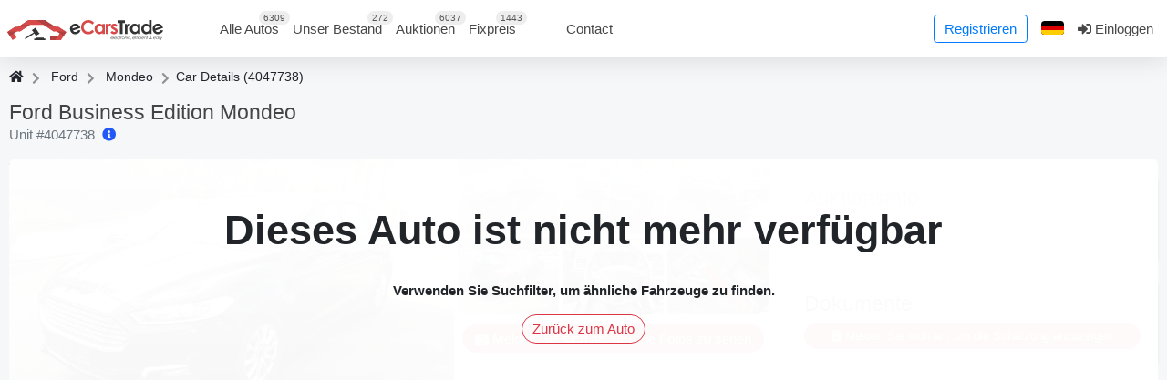

--- FILE ---
content_type: text/html; charset=UTF-8
request_url: https://de.ecarstrade.com/cars/4047738
body_size: 44154
content:
<!DOCTYPE html>

<html xmlns="http://www.w3.org/1999/html" lang="de-DE">
    <head>
        <meta http-equiv="Content-Type" content="text/html; charset=UTF-8"/>
        <meta name="viewport" content="width=device-width, initial-scale=1.0, maximum-scale=5, viewport-fit=cover" />
        <meta name="theme-color" content="#b24040">
        <meta name="apple-itunes-app" content="app-id=6541758066, app-argument=https://de.ecarstrade.com/cars/4047738">

        <link rel="manifest" href="/manifest.json" type="application/manifest+json"/>
        <link rel="apple-touch-icon" href="/static/img/logo/v2_192_icon.png">

        <link rel='alternate' hreflang='en' href="https://ecarstrade.com/cars/4047738">
<link rel='alternate' hreflang='fr' href="https://fr.ecarstrade.com/cars/4047738">
<link rel='alternate' hreflang='nl' href="https://nl.ecarstrade.com/cars/4047738">
<link rel='alternate' hreflang='de' href="https://de.ecarstrade.com/cars/4047738">
<link rel='alternate' hreflang='it' href="https://it.ecarstrade.com/cars/4047738">
<link rel='alternate' hreflang='es' href="https://es.ecarstrade.com/cars/4047738">
<link rel='alternate' hreflang='pt' href="https://pt.ecarstrade.com/cars/4047738">
<link rel='alternate' hreflang='ro' href="https://ro.ecarstrade.com/cars/4047738">
<link rel='alternate' hreflang='pl' href="https://pl.ecarstrade.com/cars/4047738">
<link rel='alternate' hreflang='cs' href="https://cz.ecarstrade.com/cars/4047738">
<link rel='alternate' hreflang='hu' href="https://hu.ecarstrade.com/cars/4047738">
<link rel='alternate' hreflang='sr' href="https://sr.ecarstrade.com/cars/4047738">
<link rel='alternate' hreflang='hr' href="https://hr.ecarstrade.com/cars/4047738">
<link rel='alternate' hreflang='ua' href="https://ua.ecarstrade.com/cars/4047738">
<link rel='alternate' hreflang='tr' href="https://tr.ecarstrade.com/cars/4047738">
<link rel='alternate' hreflang='bg' href="https://bg.ecarstrade.com/cars/4047738">
<link rel='alternate' hreflang='gr' href="https://gr.ecarstrade.com/cars/4047738">
<link rel='alternate' hreflang='sa' href="https://sa.ecarstrade.com/cars/4047738">
<link rel='alternate' hreflang='se' href="https://se.ecarstrade.com/cars/4047738">
<link rel='alternate' hreflang='il' href="https://il.ecarstrade.com/cars/4047738">
<link rel='alternate' hreflang='fi' href="https://fi.ecarstrade.com/cars/4047738">
<link rel='alternate' hreflang='dk' href="https://dk.ecarstrade.com/cars/4047738">
<link rel='alternate' hreflang='no' href="https://no.ecarstrade.com/cars/4047738">
<link rel='alternate' hreflang='al' href="https://al.ecarstrade.com/cars/4047738">
<link rel='alternate' hreflang='sk' href="https://sk.ecarstrade.com/cars/4047738">
<link rel='alternate' hreflang='lt' href="https://lt.ecarstrade.com/cars/4047738">
<link rel='alternate' hreflang='lv' href="https://lv.ecarstrade.com/cars/4047738">
<link rel='alternate' hreflang='ee' href="https://ee.ecarstrade.com/cars/4047738">
<link rel='alternate' hreflang='ru' href="https://ru.ecarstrade.com/cars/4047738">
<link rel='alternate' hreflang='x-default' href='https://ecarstrade.com/cars/4047738'>
        <link rel="shortcut icon" href="/static/img/legacy/icons/favicon.ico" type="image/x-icon">
        <link rel="canonical" href="https://de.ecarstrade.com/cars/4047738">
        <link rel="apple-touch-icon" href="/static/img/logo/192x192.png">

        <link rel=preload href="/static/fonts/mini-fonts/fa-regular-400.woff2" as="font" type="font/woff2" crossorigin>
        <link rel=preload href="/static/fonts/mini-fonts/fa-brands-400.woff2" as="font" type="font/woff2" crossorigin>
        <link rel=preload href="/static/fonts/mini-fonts/fa-solid-900.woff2" as="font" type="font/woff2" crossorigin>
        <link rel=preload href="/images/pixel.gif" as="image" type="image/gif" crossorigin>

               <script async
                data-api-host="https://cdn.growthbook.io"
                data-client-key="sdk-ASAsRdIe95QIndgY"
                src='https://cdn.jsdelivr.net/npm/@growthbook/growthbook/dist/bundles/auto.min.js'>
        </script>
       
        <script>
            max_offers           = 2;
            min_step_bid         = 100;
            choose_model         = "Wählen Sie ein Modell";
            choose_car_req       = "Sie mussen ein Fahrzeug auswählen, um den Antrag zu stellen!";
            national_border_req  = "Bitte wählen Sie die entsprechende EU-Grenzkontrollstelle!";
            old_paswd            = "Das alte Passwort ist falsch";
            wrong_paswd          = "Die Passworter stimmen nich überein";
            CURRENT_LANG         = "de";
            ERROR_DATA           = "Ein Fehler ist aufgetreten";
            MAKE_BID             = "Gebot abgeben";
            SMALL_BID            = "Ihr Gebot ist zu niedrig. Bitte erhöhen Sie das Gebot!";
            End_auction          = "Die Auktion ist abgeschlossen";
            end_time_invoice     = "Die Zahlungsfrist wurde überschritten.";
            you_name             = "Das Feld &#039;Vorame&#039; ist leer oder die Angaben sind nicht korrekt!";
            you_email            = "Das Feld &#039;E-Mail Adresse&#039; ist leer oder die Angaben sind nicht korrekt!";
            you_message          = "Das Feld &#039;Nachricht&#039; ist leer oder die Angaben sind nicht korrekt!";
            incorrect_name       = "Das Feld &#039;Vorname&#039; ist leer oder die Angaben sind nicht korrekt!";
            incorrect_email      = "Die angegebene E-Mail ist nicht korrekt!";
            incorrect_phone      = "Das Feld &#039;Telefonnummer&#039; ist leer oder die Angaben sind nicht korrekt!";
            lang_search          = "Suche";
            first_select_make_adv= "Wählen Sie zunächst ein Fahrzeugmodell aus";
            all_models_adv       = "Alle Modelle";
            not_multiple_100     = "Das Gebot muss ein Vielfaches von 100 sein"
            live_additional_min     = "Min"
            live_additional_sec     = "Sek."

            stripePublicKey      = "pk_live_Sa5LbujXp5KZrDax0WDugA8B";
            publicToken          = "";
            lotEndedTranslation  = "Die Auktion ist abgeschlossen";
            ws_token             = "";
            ws_private_token     = "";
            ws_host              = "wss://ecarstrade.com";
            ws_user_id              = "0";
            dealerPortal         = "";
            user_id              = "0";
            pageCars             = [];
            window.detectedPlatform = 'n/a';
            window.isDeiceMobile = navigator.userAgent.match( /(iPad)|(iPhone)|(iPod)|(Android)|(PlayBook)|(BB10)|(BlackBerry)|(Opera Mini)|(IEMobile)|(webOS)|(MeeGo)/i );
            window.PVK           = "BErmZRKWrzZwH2anN4xjhzZDExMH-hqtFnxq1Ercn8De9piTNzxjUMKdIEwdg66m1k8XmM2I5aSf5RSRiICtJgo";
            window._forcePWA     = false;
            window._pwaTestMode  = false;
            ect_auth_service         = "/api/v1/auth/login"
            ect_auth_refresh_token_service = "/api/v1/auth/refreshToken"
            ect_cookie_lifetime = "1209600"
        </script>
        <script type="text/javascript">(() => {
const lang = {
  'BOTTOM_MENU__MAIN': "Hauptseite",
  'BOTTOM_MENU__CARS': "Autos",
  'BOTTOM_MENU__BIDS': "Gebote",
  'BOTTOM_MENU__FAVORITES': "Favoriten",
  'BOTTOM_MENU__PROFILE': "Profil",
  'BOTTOM_MENU__LOGIN': "Einloggen",
  'PWA_INSTALL_AGNOSTIC_IOS_TITLE': "Installieren Sie eCarsTrade",
  'PWA_INSTALL_AGNOSTIC_IOS_DESC': "Für einfachen Zugriff installieren Sie die App auf Ihrem Gerät. Kein App-Store, kein Stress!",
  'PWA_INSTALL_AGNOSTIC_IOS_ACTION1': "Tippen Sie auf",
  'PWA_INSTALL_AGNOSTIC_IOS_ACTION2': "<b>Zum Startbildschirm hinzufügen</b>",
};
window._lang = (name) => lang[name] != null ? lang[name] : '';
})();</script>
        <title>Gebrauchter Ford Mondeo 2016 zu verkaufen | eCarsTrade-Autoauktion | №4047738</title>
<meta name="description" content="Kaufen Sie einen gebrauchten Ford Mondeo 2016 (Automatik) aus Deutschland mit Zulassung. Bieten Sie auf der europäischen Auktionsplattform eCarsTrade für das Auto №4047738!" />
<script>window._cacheVersion = "1768827184";</script>
<script type="application/ld+json">{"@context":"http:\/\/schema.org\/","@type":"Car","name":"Ford Business Edition Mondeo","bodyType":"hatchback","dateVehicleFirstRegistered":"30\/06\/2016","fuelType":"Diesel","vehicleTransmission":"Automatik","image":"\/carsphotos\/4040001-4050000\/4047738\/photo_000.jpg","mileageFromOdometer":{"@type":"QuantitativeValue","value":"122 603","unitCode":"KMT"},"itemCondition":"UsedCondition","brand":{"@type":"Brand","name":"Ford"},"sku":"Ford Business Edition Mondeo","aggregateRating":{"@type":"AggregateRating","ratingValue":"4.8","reviewCount":"330"}}</script>
<meta property='og:site_name' content='eCarsTrade' />
<meta property='og:title' content='Gebrauchter Ford Mondeo 2016 zu verkaufen | eCarsTrade-Autoauktion | №4047738' />
<meta property='og:url' content='https://ecarstrade.com/cars/4047738' />
<meta property='og:description' content='Kaufen Sie einen gebrauchten Ford Mondeo 2016 (Automatik) aus Deutschland mit Zulassung. Bieten Sie auf der europäischen Auktionsplattform eCarsTrade für das Auto №4047738!' />
<meta property='og:type' content='product' />
<meta property='og:image' itemprop='image' content='https:/thumbnails/carsphotos/4040001-4050000/4047738/photo_000/780x0__r__wm_red-3.jpg' />
<meta property='og:image:type' content='image/jpeg' />
<meta name='twitter:card' content='summary_large_image' />
<meta name='twitter:title' content='Gebrauchter Ford Mondeo 2016 zu verkaufen | eCarsTrade-Autoauktion | №4047738' />
<meta name='twitter:description' content='Kaufen Sie einen gebrauchten Ford Mondeo 2016 (Automatik) aus Deutschland mit Zulassung. Bieten Sie auf der europäischen Auktionsplattform eCarsTrade für das Auto №4047738!' />
<meta name='twitter:image:src' content='https:/thumbnails/carsphotos/4040001-4050000/4047738/photo_000/780x0__r__wm_red-3.jpg' />
                <style>.mobile-gallery{overflow:hidden;-webkit-user-select:none;-moz-user-select:none;user-select:none;width:calc(100vw - 20px)}.mobile-gallery,.mobile-gallery-wrapper{height:calc(75vw + 34px)}.mobile-gallery__main{height:calc(75vw - 15px);position:relative;width:100%}@media (hover:hover) and (pointer:fine),(pointer:none) and (hover:none){.mobile-gallery__main:hover .mobile-gallery__arrow-left,.mobile-gallery__main:hover .mobile-gallery__arrow-right{opacity:1}}.mobile-gallery__arrow-left,.mobile-gallery__arrow-right,.mobile-gallery__fullscreen{cursor:pointer;padding:8px;position:absolute;top:0}.mobile-gallery__arrow-left:after,.mobile-gallery__arrow-right:after,.mobile-gallery__fullscreen:after{background:url(/static/img/vendor/rs-default.png) 0 0 no-repeat scroll rgba(0,0,0,.75);border-radius:8px;content:"";display:block;height:32px;width:32px}.mobile-gallery__buttons{cursor:pointer;height:0;left:0;position:absolute;right:0;top:0;z-index:10}.mobile-gallery__buttons .mobile-gallery__arrow-left,.mobile-gallery__buttons .mobile-gallery__arrow-right{display:none;height:calc(75vw - 15px);opacity:0;transition:opacity .12s ease-in-out 0s;width:64px}@media (hover:hover) and (pointer:fine),(pointer:none) and (hover:none){.mobile-gallery__buttons .mobile-gallery__arrow-left,.mobile-gallery__buttons .mobile-gallery__arrow-right{display:block}}.mobile-gallery__buttons .mobile-gallery__arrow-left:after,.mobile-gallery__buttons .mobile-gallery__arrow-right:after{position:absolute;top:50%;transform:translateY(-50%)}.mobile-gallery__buttons .mobile-gallery__arrow-left{left:0}.mobile-gallery__buttons .mobile-gallery__arrow-left:after{background-position:-64px -32px;left:8px}.mobile-gallery__buttons .mobile-gallery__arrow-right{right:0}.mobile-gallery__buttons .mobile-gallery__arrow-right:after{background-position:-64px -64px;right:8px}.mobile-gallery__buttons .mobile-gallery__fullscreen{height:48px;right:0;width:48px}.mobile-gallery__buttons .mobile-gallery__fullscreen:after{background-position:0 0}.mobile-gallery__image-wrapper{height:100%;position:relative;width:100%;z-index:auto}.mobile-gallery__thumbnails{display:flex;overflow-x:scroll;padding-top:4px;scroll-behavior:smooth}.mobile-gallery__preview{display:block;flex-shrink:0;height:45px;margin-right:4px;position:relative;width:60px}.mobile-gallery__preview:last-child{margin-right:0}.mobile-gallery__preview--selected:after{background:hsla(0,0%,100%,.7);content:"";display:block;inset:0;position:absolute}.mobile-gallery__video{height:100%;position:relative;width:100%}.mobile-gallery__video:after{background:url(/images/btn_video_ect.png) 50%/contain no-repeat scroll transparent;content:"";display:block;height:32px;left:50%;position:absolute;top:50%;transform:translate(-50%,-50%);width:32px}.mobile-gallery__video-thumbnail{height:100%;width:100%}body,html{background:#f5f7f9;height:100%;margin:0;min-height:100%;padding:0}.wrapper{display:flex;flex-direction:column}.page-content{flex:1 0 auto}#crumbs{font-size:14px;margin-top:10px}#crumbs ul{display:inline-table;list-style:none;vertical-align:middle}#crumbs ul li{display:inline;margin-right:20px;position:relative}#crumbs ul li a{color:#24262e;padding:0 5px}#crumbs ul li:first-child a{padding:0 5px 0 0}#crumbs ul li a:after{color:#929292;content:"";display:inline-block;font-family:Font Awesome\ 5 Free;font-weight:600;height:21px;margin:0 5px;position:absolute;right:-20px;top:0;width:9px;z-index:1}#crumbs .fa.fa-home{display:inline-block;height:14px;width:16px}footer{flex:0 0 auto}ol,ul{-webkit-padding-start:0;padding-inline-start:0}@media only screen and (max-width:575px){.top-content-background .page_title{font-size:1.5em}}@media only screen and (max-width:768px){.page_title{text-align:center}}.box{background:#fff;border:1px solid #e6e6e6;border-radius:.25rem;margin-bottom:20px;width:100%}@media only screen and (max-width:767px){.box.toggled-mobile .box_title:before{content:"";font-family:Font Awesome\ 5 Free;font-size:15px;height:20px;line-height:14px;position:absolute;right:18px;text-align:center;top:8px;width:20px}.box.toggled-mobile.closed-mobile .box_title:before{content:"";font-size:16px;top:14px}.box.toggled-mobile.closed-mobile .box-content{display:none;opacity:0;transition:opacity .5s linear 0s}}.box .box_title,.box h1,.box h3{border-radius:4px 4px 0 0;font-size:16px;font-weight:700;margin-bottom:0;padding:10px;position:relative;text-align:left;text-transform:uppercase}.box .box-content{padding:10px}footer{background:#f1f1f1}footer>div{border-top:1px solid #e5e5e5}footer div.copy{background:#d84849;color:#fff;padding:5px;text-align:center}#footer_columns{padding-top:45px}#footer_columns ul{list-style:none;margin-left:0}#footer_columns ul li{margin-bottom:7px}#footer_columns ul a{color:#626262}#footer_columns .footer_title{color:#444;font-size:18px;font-weight:700;margin-bottom:16px}article,aside,details,figcaption,figure,footer,header,hgroup,menu,nav,section{display:block}img{border:0;height:auto;max-width:100%}.clearfix:after,.clearfix:before{content:" ";display:block;height:0;overflow:hidden;visibility:hidden;width:0}.strong,strong{font-weight:700}h1,h2{font-size:30px;font-weight:600;line-height:30px}h1,h2,h3{color:#444;margin-bottom:16px}h3{font-size:18px;font-weight:700}p{margin-bottom:21px}.wrapper .alert-success,.wrapper .alert-warning{color:#fff;margin-bottom:38px;padding:10px}.custom_checkbox{background:url(/static/img/legacy/icons/checkbox.png) 0 2px no-repeat;cursor:pointer;font-size:13px;line-height:20px;padding-bottom:1px;padding-left:25px}.custom_checkbox input{left:-9999px;position:absolute}.overlayed{overflow:hidden;position:relative;text-align:center}.overlayed .overlay{background:#000;height:100%;left:0;opacity:0;overflow:hidden;position:absolute;top:0;transition:all .4s ease-in-out 0s;width:100%}.overlayed img{display:block;height:100%;-o-object-fit:cover;object-fit:cover;position:relative;transition:all .2s linear 0s;width:100%}.overlayed .overlay-icon-single a{display:block;height:100%;left:0;position:absolute;top:0;width:100%}.overlayed .overlay-icon-single i{height:32px;left:50%;margin-left:-16px;position:absolute;top:55%;transition:all .2s linear 0s;width:32px}.overlayed .overlay-icon-single a i{color:#eee;font-size:32px}#login_form{margin-bottom:0;width:350px}.login_form{margin-bottom:0;width:450px}.login_form .box-content a.right{margin-right:18px}.button.green{background:#52ad54;color:#fff}.item_main{position:relative}@media (max-width:480px){.motor_table tr th:not(.hide_mob){border-radius:.25rem 0 0 .25rem}.motor_table tr th:not(.hide_mob)~th{border-radius:0}}@media only screen and (max-width:768px){.motor_table td.img_car:hover .photos_container{width:100vw}}@media (min-width:480px){.motor_table tr.two_row td:first-child{border-bottom-left-radius:.25rem}.motor_table tr.two_row td:last-child{border-bottom-right-radius:.25rem}}.wrapper .alert-warning{background-color:#fcf8e3;border-color:#faebcc;color:#8a6d3b}.wrap-all-image{background:#fff;height:358px;overflow:hidden overlay}.wrap-all-image>.row{margin-bottom:.25rem;margin-left:-.25rem;margin-right:-.125rem}.wrap-all-image .col-4{padding-left:.125rem;padding-right:.125rem}.wrap-all-image .col-4:nth-last-child(-n+3){margin-bottom:0}@media (max-width:480px){table td.show_mob{display:table-cell!important}table tr.show_mob{display:table-row!important}.show_mob{display:block!important}}@media (min-width:480px){table .hide_mob{display:table-cell!important}.hide_mob{display:block!important}.hide_mob.inline{display:inline-block!important}}@media (min-width:768px){.img_car.new a:after{font-size:11px;line-height:14px;right:-33px;top:9px}}@media (min-width:990px){.img_car.new_action a:first-child:after{font-size:9px;right:-31px;top:14px}.chosen-container{width:100%!important}table .hide_mob_md{display:table-cell!important}}@media screen and (max-width:768px){.hide_mobile{clear:both;display:none;visibility:hidden}.motor_table th{font-size:9px!important}}@media (max-width:768px){span.customSelectInner{font-size:11px;line-height:1}.wrap-all-image .overlayed .overlay-icon-single i:before{display:none}.wrap-all-image .overlayed:hover .overlay{background:inherit}.overlayed .overlay{transition:all 0s ease 0s}.wrap-all-image .overlayed .overlay-icon-single i{height:65px;left:0;margin-left:0;top:0;width:100%}}@media (max-width:480px){span.customSelectSearch{border-bottom-color:#d84949}.wrap-all-image .overlayed .overlay-icon-single a{height:0}}@media (max-width:320px){.wrap-all-image .overlayed .overlay-icon-single i{height:70px}}@media (min-width:480px){.chosen-container-multi ul.chosen-choices li.search-field input[type=text]{font-size:85%}}@media (min-width:768px){.chosen-container-multi ul.chosen-choices li.search-field input[type=text]{font-size:100%}}@media (max-width:768px){.overlayed:hover .overlay{opacity:0}}@media (max-width:480px){.overlayed:hover .overlay{display:none;opacity:0}}@media (min-width:420px) and (max-width:520px){.item_main .item_images>.overlayed{height:300px!important}.overlayed img{height:100%}}.grid_3>p{margin-bottom:0}@media (max-width:1055px){#why_us .span6{margin:0;width:100%}.block_collection,.block_payment,.block_ready,.block_register,.block_search,.block_verify,.block_working{width:70%}.block_collection,.block_verify,.block_working{margin-left:29%}}@media (max-width:770px){.block_step .bl_step-left,.block_step .bl_step-right{width:100%}.block_step .bl_step-left{margin-bottom:45px}.verify-wrapp,.verify-wrapp.ru{margin-top:0}.block_step .bl_step-right{display:none}}@media (max-width:480px){.text .description_text{height:145px;overflow:hidden}}@media (max-width:450px){.block_collection,.block_payment,.block_ready,.block_register,.block_search,.block_verify,.block_working{width:60%}.block_collection,.block_verify,.block_working{margin-left:39%}.line-dot{min-height:110px}.line{min-height:70px}.verify-wrapp.ru .line-dot{min-height:258px}}@media (max-width:340px){.block_collection,.block_payment,.block_ready,.block_register,.block_search,.block_verify,.block_working{width:55%}.block_collection,.block_verify,.block_working{margin-left:44%}.line-dot{min-height:145px}}@keyframes pulse_border{0%{animation-timing-function:ease-in;border:5px solid #d4d4d4}to{border:5px solid #d84949}}@keyframes pulse_border_green{0%{animation-timing-function:ease-in;border:5px solid #d4d4d4}to{border:5px solid #27b154}}.anchor{display:block;height:115px;margin-top:-115px;visibility:hidden}@media only screen and (min-width:768px) and (max-width:959px){.social_buttons .span4{margin-bottom:10px;margin-left:0;width:100%}.box .box-content,.box .box-footer{padding:12px}.box .box-content.widget-categories{padding:5px 0}.visible-desktop{display:none!important}.visible-tablet{display:inherit!important}.visible-phablet,.visible-phone{display:none!important}.hidden-desktop{display:inherit!important}.hidden-tablet{display:none!important}.hidden-phablet,.hidden-phone,.visible-desktab{display:inherit!important}.hidden-desktab,.visible-phabphone{display:none!important}.hidden-phabphone{display:inherit!important}}@media only screen and (max-width:767px){header{margin-bottom:0}#maps-frame{margin-bottom:20px!important;margin-top:0!important}#logo{margin-top:0;padding:20px 5px;text-align:center}.sidebar{padding-left:0}#footer_columns{text-align:center}#footer_columns .container_12>div{margin-bottom:30px}.social_buttons .span4{margin-bottom:10px;margin-left:0;width:30%}article.blog_post img{margin-bottom:20px}.list_item>.right{padding-left:19px;padding-right:19px}#login_form{width:100%}.visible-desktab{display:none!important}.hidden-desktab,.visible-phabphone{display:inherit!important}.hidden-phabphone{display:none!important}}@media only screen and (min-width:480px) and (max-width:768px){.visible-desktop,.visible-tablet{display:none!important}.visible-phablet{display:inherit!important}.visible-phone{display:none!important}.hidden-desktop,.hidden-tablet{display:inherit!important}.hidden-phablet{display:none!important}.hidden-phone{display:inherit!important}}@media (max-width:959px){.half.left{width:auto!important}}@media (max-width:767px){.nav-tabs>li>a{font-size:11px;padding:10px}.nav-tabs>li{margin-bottom:-6px}.nav-tabs>.active>a,.nav-tabs>.active>a:hover{margin-bottom:5px;padding-bottom:8px}.nav-tabs>.active>a:after{top:11px}.motor_table{font-size:11px}}@media only screen and (max-width:479px){.container,.container_12{width:100%}.nav-tabs{border-bottom:none;top:0}.nav-tabs:after,.nav-tabs:before{display:none}.nav-tabs>li{float:none;margin-bottom:0}.nav-tabs>li>a{border-radius:0;margin-right:2px;padding:5px}.nav-tabs>li>a,.nav-tabs>li>a:hover{border:1px solid #e5e5e5}.nav-tabs>.active>a,.nav-tabs>.active>a:hover{padding-bottom:13px}.nav-tabs>.active>a:after{display:none}.visible-desktop,.visible-phablet,.visible-tablet{display:none!important}.hidden-desktop,.hidden-phablet,.hidden-tablet,.visible-phone{display:inherit!important}.hidden-phone{display:none!important}}@media only screen and (max-width:767px){.top_toolbar_menu{margin-bottom:10px;text-align:center}.top_toolbar_menu li{float:none}}i{font-style:italic;margin:0}.green{color:green}.fas.fa-share-alt{min-height:15px;min-width:15px}.fa.fa-exclamation-triangle{height:19px;width:18px}.item_description_item .fas{height:15px;overflow:hidden;width:25px}.fab.fa-youtube{height:18px;overflow:hidden;width:20.25px}.btn-danger.show_login_form .fa,.btn-danger.show_login_form .fas,.card .card-body .far.fa-check-circle,.options .fa,.options .fas{display:inline-block;height:15px;overflow:hidden;vertical-align:middle;width:15px}.item_description_item .fa,.item_description_item .fas{display:inline-block;height:15px;overflow:hidden;text-align:left;vertical-align:middle;width:24px}#SystemHintMessageMain{position:fixed;right:10px;top:77px;width:300px;z-index:999999}@media screen and (max-width:768px){#SystemHintMessageMain{left:0;right:0;top:0;width:100%}.message{border-left:none;border-radius:0;border-right:none;margin-bottom:5px}}@keyframes ajax-content-loading{0%{background-color:#e3e3e3}50%{background-color:#f1f1f1}to{background-color:#e3e3e3}}@font-face{font-display:swap;font-family:Open Sans;font-style:normal;font-weight:300;src:local("Open Sans Light"),local("OpenSans-Light"),url(https://fonts.gstatic.com/s/opensans/v16/mem5YaGs126MiZpBA-UN_r8OX-hpOqc.woff2) format("woff2");unicode-range:u+460-52f,u+1c80-1c88,u+20b4,u+2de0-2dff,u+a640-a69f,u+fe2e-fe2f}@font-face{font-display:swap;font-family:Open Sans;font-style:normal;font-weight:300;src:local("Open Sans Light"),local("OpenSans-Light"),url(https://fonts.gstatic.com/s/opensans/v16/mem5YaGs126MiZpBA-UN_r8OVuhpOqc.woff2) format("woff2");unicode-range:u+400-45f,u+490-491,u+4b0-4b1,u+2116}@font-face{font-display:swap;font-family:Open Sans;font-style:normal;font-weight:300;src:local("Open Sans Light"),local("OpenSans-Light"),url(https://fonts.gstatic.com/s/opensans/v16/mem5YaGs126MiZpBA-UN_r8OXOhpOqc.woff2) format("woff2");unicode-range:u+100-24f,u+259,u+1e??,u+2020,u+20a0-20ab,u+20ad-20cf,u+2113,u+2c60-2c7f,u+a720-a7ff}@font-face{font-display:swap;font-family:Open Sans;font-style:normal;font-weight:300;src:local("Open Sans Light"),local("OpenSans-Light"),url(https://fonts.gstatic.com/s/opensans/v16/mem5YaGs126MiZpBA-UN_r8OUuhp.woff2) format("woff2");unicode-range:u+0-ff,u+131,u+152-153,u+2bb-2bc,u+2c6,u+2da,u+2dc,u+2000-206f,u+2074,u+20ac,u+2122,u+2191,u+2193,u+2212,u+2215,u+feff,u+fffd}@font-face{font-display:swap;font-family:Open Sans;font-style:normal;font-weight:400;src:local("Open Sans Regular"),local("OpenSans-Regular"),url(https://fonts.gstatic.com/s/opensans/v16/mem8YaGs126MiZpBA-UFWJ0bbck.woff2) format("woff2");unicode-range:u+460-52f,u+1c80-1c88,u+20b4,u+2de0-2dff,u+a640-a69f,u+fe2e-fe2f}@font-face{font-display:swap;font-family:Open Sans;font-style:normal;font-weight:400;src:local("Open Sans Regular"),local("OpenSans-Regular"),url(https://fonts.gstatic.com/s/opensans/v16/mem8YaGs126MiZpBA-UFUZ0bbck.woff2) format("woff2");unicode-range:u+400-45f,u+490-491,u+4b0-4b1,u+2116}@font-face{font-display:swap;font-family:Open Sans;font-style:normal;font-weight:400;src:local("Open Sans Regular"),local("OpenSans-Regular"),url(https://fonts.gstatic.com/s/opensans/v16/mem8YaGs126MiZpBA-UFW50bbck.woff2) format("woff2");unicode-range:u+100-24f,u+259,u+1e??,u+2020,u+20a0-20ab,u+20ad-20cf,u+2113,u+2c60-2c7f,u+a720-a7ff}@font-face{font-display:swap;font-family:Open Sans;font-style:normal;font-weight:400;src:local("Open Sans Regular"),local("OpenSans-Regular"),url(https://fonts.gstatic.com/s/opensans/v16/mem8YaGs126MiZpBA-UFVZ0b.woff2) format("woff2");unicode-range:u+0-ff,u+131,u+152-153,u+2bb-2bc,u+2c6,u+2da,u+2dc,u+2000-206f,u+2074,u+20ac,u+2122,u+2191,u+2193,u+2212,u+2215,u+feff,u+fffd}@font-face{font-display:swap;font-family:Open Sans;font-style:normal;font-weight:700;src:local("Open Sans Bold"),local("OpenSans-Bold"),url(https://fonts.gstatic.com/s/opensans/v16/mem5YaGs126MiZpBA-UN7rgOX-hpOqc.woff2) format("woff2");unicode-range:u+460-52f,u+1c80-1c88,u+20b4,u+2de0-2dff,u+a640-a69f,u+fe2e-fe2f}@font-face{font-display:swap;font-family:Open Sans;font-style:normal;font-weight:700;src:local("Open Sans Bold"),local("OpenSans-Bold"),url(https://fonts.gstatic.com/s/opensans/v16/mem5YaGs126MiZpBA-UN7rgOVuhpOqc.woff2) format("woff2");unicode-range:u+400-45f,u+490-491,u+4b0-4b1,u+2116}@font-face{font-display:swap;font-family:Open Sans;font-style:normal;font-weight:700;src:local("Open Sans Bold"),local("OpenSans-Bold"),url(https://fonts.gstatic.com/s/opensans/v16/mem5YaGs126MiZpBA-UN7rgOXOhpOqc.woff2) format("woff2");unicode-range:u+100-24f,u+259,u+1e??,u+2020,u+20a0-20ab,u+20ad-20cf,u+2113,u+2c60-2c7f,u+a720-a7ff}@font-face{font-display:swap;font-family:Open Sans;font-style:normal;font-weight:700;src:local("Open Sans Bold"),local("OpenSans-Bold"),url(https://fonts.gstatic.com/s/opensans/v16/mem5YaGs126MiZpBA-UN7rgOUuhp.woff2) format("woff2");unicode-range:u+0-ff,u+131,u+152-153,u+2bb-2bc,u+2c6,u+2da,u+2dc,u+2000-206f,u+2074,u+20ac,u+2122,u+2191,u+2193,u+2212,u+2215,u+feff,u+fffd}@font-face{font-display:swap;font-family:Open Sans;font-style:normal;font-weight:800;src:local("Open Sans ExtraBold"),local("OpenSans-ExtraBold"),url(https://fonts.gstatic.com/s/opensans/v16/mem5YaGs126MiZpBA-UN8rsOX-hpOqc.woff2) format("woff2");unicode-range:u+460-52f,u+1c80-1c88,u+20b4,u+2de0-2dff,u+a640-a69f,u+fe2e-fe2f}@font-face{font-display:swap;font-family:Open Sans;font-style:normal;font-weight:800;src:local("Open Sans ExtraBold"),local("OpenSans-ExtraBold"),url(https://fonts.gstatic.com/s/opensans/v16/mem5YaGs126MiZpBA-UN8rsOVuhpOqc.woff2) format("woff2");unicode-range:u+400-45f,u+490-491,u+4b0-4b1,u+2116}@font-face{font-display:swap;font-family:Open Sans;font-style:normal;font-weight:800;src:local("Open Sans ExtraBold"),local("OpenSans-ExtraBold"),url(https://fonts.gstatic.com/s/opensans/v16/mem5YaGs126MiZpBA-UN8rsOXOhpOqc.woff2) format("woff2");unicode-range:u+100-24f,u+259,u+1e??,u+2020,u+20a0-20ab,u+20ad-20cf,u+2113,u+2c60-2c7f,u+a720-a7ff}@font-face{font-display:swap;font-family:Open Sans;font-style:normal;font-weight:800;src:local("Open Sans ExtraBold"),local("OpenSans-ExtraBold"),url(https://fonts.gstatic.com/s/opensans/v16/mem5YaGs126MiZpBA-UN8rsOUuhp.woff2) format("woff2");unicode-range:u+0-ff,u+131,u+152-153,u+2bb-2bc,u+2c6,u+2da,u+2dc,u+2000-206f,u+2074,u+20ac,u+2122,u+2191,u+2193,u+2212,u+2215,u+feff,u+fffd}.fa,.fab,.fad,.fal,.far,.fas{-webkit-font-smoothing:antialiased;display:inline-block;font-style:normal;font-variant:normal;line-height:1;text-rendering:auto}.fa-3x{font-size:3em}.fa-pulse{animation:fa-spin 1s steps(8) 0s infinite normal none running}@keyframes fa-spin{0%{transform:rotate(0deg)}to{transform:rotate(1turn)}}.fa-stack{display:inline-block;height:2em;line-height:2em;position:relative;vertical-align:middle;width:2.5em}.fa-stack-1x,.fa-stack-2x{left:0;position:absolute;text-align:center;width:100%}.fa-stack-1x{line-height:inherit}.fa-stack-2x{font-size:2em}.fa-inverse{color:#fff}.fa-bars:before{content:""}.fa-bolt:before{content:""}.fa-calendar-alt:before{content:""}.fa-camera:before{content:""}.fa-car:before{content:""}.fa-car-side:before{content:""}.fa-check:before{content:""}.fa-check-circle:before{content:""}.fa-chevron-left:before{content:""}.fa-chevron-right:before{content:""}.fa-circle:before{content:""}.fa-cloud:before{content:""}.fa-cog:before{content:""}.fa-comment:before{content:""}.fa-envelope:before{content:""}.fa-exclamation-triangle:before{content:""}.fa-expand-alt:before{content:""}.fa-facebook:before{content:""}.fa-file-contract:before{content:""}.fa-gas-pump:before{content:""}.fa-globe-europe:before{content:""}.fa-hashtag:before{content:""}.fa-home:before{content:""}.fa-link:before{content:""}.fa-road:before{content:""}.fa-share-alt:before{content:""}.fa-sign-in-alt:before{content:""}.fa-spinner:before{content:""}.fa-star:before{content:""}.fa-telegram:before{content:""}.fa-tint:before{content:""}.fa-twitter:before{content:""}.fa-whatsapp:before{content:""}.fa-wind:before{content:""}.fa-youtube:before{content:""}@font-face{font-display:swap;font-family:Font Awesome\ 5 Brands;font-style:normal;font-weight:400;src:url(/static/fonts/mini-fonts/fa-brands-400.woff2) format("woff2"),url(/static/fonts/mini-fonts/fa-brands-400.woff) format("woff"),url(/static/fonts/mini-fonts/fa-brands-400.ttf) format("truetype")}.fab{font-family:Font Awesome\ 5 Brands}@font-face{font-display:swap;font-family:Font Awesome\ 5 Free;font-style:normal;font-weight:400;src:url(/static/fonts/mini-fonts/fa-regular-400.woff2) format("woff2"),url(/static/fonts/mini-fonts/fa-regular-400.woff) format("woff"),url(/static/fonts/mini-fonts/fa-regular-400.ttf) format("truetype")}.fab,.far{font-weight:400}@font-face{font-display:swap;font-family:Font Awesome\ 5 Free;font-style:normal;font-weight:900;src:url(/static/fonts/mini-fonts/fa-solid-900.woff2) format("woff2"),url(/static/fonts/mini-fonts/fa-solid-900.woff) format("woff"),url(/static/fonts/mini-fonts/fa-solid-900.ttf) format("truetype")}.fa,.far,.fas{font-family:Font Awesome\ 5 Free}.fa,.fas{font-weight:900}@font-face{font-display:swap;font-family:auction-type;font-style:normal;font-weight:400;src:url(/static/fonts/legacy/eCTIcons/font/auction-type/auction-type.woff2?7081125) format("woff2"),url(/static/fonts/legacy/eCTIcons/font/auction-type/auction-type.woff?7081125) format("woff"),url(/static/fonts/legacy/eCTIcons/font/auction-type/auction-type.ttf?7081125) format("truetype")}:root{--blue:#007bff;--indigo:#6610f2;--purple:#6f42c1;--pink:#e83e8c;--red:#dc3545;--orange:#fd7e14;--yellow:#ffc107;--green:#28a745;--teal:#20c997;--cyan:#17a2b8;--white:#fff;--gray:#6c757d;--gray-dark:#343a40;--primary:#007bff;--secondary:#6c757d;--success:#28a745;--info:#17a2b8;--warning:#ffc107;--danger:#dc3545;--light:#f8f9fa;--dark:#343a40;--breakpoint-xs:0;--breakpoint-sm:576px;--breakpoint-md:768px;--breakpoint-lg:992px;--breakpoint-xl:1200px;--font-family-sans-serif:-apple-system,BlinkMacSystemFont,"Segoe UI",Roboto,"Helvetica Neue",Arial,"Noto Sans",sans-serif,"Apple Color Emoji","Segoe UI Emoji","Segoe UI Symbol","Noto Color Emoji";--font-family-monospace:SFMono-Regular,Menlo,Monaco,Consolas,"Liberation Mono","Courier New",monospace}*,:after,:before{box-sizing:border-box}html{-webkit-text-size-adjust:100%;-moz-text-size-adjust:100%;text-size-adjust:100%;-webkit-tap-highlight-color:transparent;font-family:sans-serif;line-height:1.15}article,aside,figcaption,figure,footer,header,hgroup,main,nav,section{display:block}body{background-color:#fff;color:#212529;font-family:-apple-system,BlinkMacSystemFont,Segoe UI,Roboto,Helvetica Neue,Arial,Noto Sans,sans-serif,Apple Color Emoji,Segoe UI Emoji,Segoe UI Symbol,Noto Color Emoji;font-size:1rem;font-weight:400;line-height:1.5;margin:0;text-align:left}h1,h2,h3,h4,h5,h6{margin-bottom:.5rem;margin-top:0}dl,ol,p,ul{margin-bottom:1rem;margin-top:0}b,strong{font-weight:bolder}sub,sup{font-size:75%;line-height:0;position:relative;vertical-align:baseline}sub{bottom:-.25em}a{background-color:transparent;color:#007bff;text-decoration:none}a:not([href]):not([tabindex]){color:inherit;text-decoration:none}img{border-style:none;vertical-align:middle}table{border-collapse:collapse}th{text-align:inherit}label{display:inline-block;margin-bottom:.5rem}button{border-radius:0}button,input,optgroup,select,textarea{font-family:inherit;font-size:inherit;line-height:inherit;margin:0}button,input{overflow:visible}button,select{text-transform:none}[type=button],[type=reset],[type=submit],button{-webkit-appearance:button;-moz-appearance:button;appearance:button}[type=button]:not(:disabled),[type=reset]:not(:disabled),[type=submit]:not(:disabled),button:not(:disabled){cursor:pointer}input[type=checkbox],input[type=radio]{box-sizing:border-box;padding:0}.h1,.h2,.h3,.h4,.h5,.h6,h1,h2,h3,h4,h5,h6{font-weight:500;line-height:1.2;margin-bottom:.5rem}.h1,h1{font-size:2.5rem}.h2,h2{font-size:2rem}.h3,h3{font-size:1.75rem}.h4,h4{font-size:1.5rem}.h6,h6{font-size:1rem}.container{margin-left:auto;margin-right:auto;padding-left:15px;padding-right:15px;width:100%}@media (min-width:576px){.container{max-width:540px}}@media (min-width:768px){.container{max-width:720px}}@media (min-width:992px){.container{max-width:960px}}@media (min-width:1200px){.container{max-width:1140px}}.row{display:flex;flex-wrap:wrap;margin-left:-15px;margin-right:-15px}.col,.col-1,.col-10,.col-11,.col-12,.col-2,.col-3,.col-4,.col-5,.col-6,.col-7,.col-8,.col-9,.col-auto,.col-lg,.col-lg-1,.col-lg-10,.col-lg-11,.col-lg-12,.col-lg-2,.col-lg-3,.col-lg-4,.col-lg-5,.col-lg-6,.col-lg-7,.col-lg-8,.col-lg-9,.col-lg-auto,.col-md,.col-md-1,.col-md-10,.col-md-11,.col-md-12,.col-md-2,.col-md-3,.col-md-4,.col-md-5,.col-md-6,.col-md-7,.col-md-8,.col-md-9,.col-md-auto,.col-sm,.col-sm-1,.col-sm-10,.col-sm-11,.col-sm-12,.col-sm-2,.col-sm-3,.col-sm-4,.col-sm-5,.col-sm-6,.col-sm-7,.col-sm-8,.col-sm-9,.col-sm-auto,.col-xl,.col-xl-1,.col-xl-10,.col-xl-11,.col-xl-12,.col-xl-2,.col-xl-3,.col-xl-4,.col-xl-5,.col-xl-6,.col-xl-7,.col-xl-8,.col-xl-9,.col-xl-auto{padding-left:15px;padding-right:15px}.col-5{flex:0 0 41.6667%;max-width:41.6667%}.col-7{flex:0 0 58.3333%;max-width:58.3333%}.col-12{flex:0 0 100%;max-width:100%}.order-first{order:-1}.order-last{order:13}@media (min-width:576px){.col-sm{flex-basis:0px;flex-grow:1;max-width:100%}.col-sm-auto{flex:0 0 auto;max-width:100%;width:auto}.col-sm-1{flex:0 0 8.33333%;max-width:8.33333%}.col-sm-2{flex:0 0 16.6667%;max-width:16.6667%}.col-sm-3{flex:0 0 25%;max-width:25%}.col-sm-4{flex:0 0 33.3333%;max-width:33.3333%}.col-sm-5{flex:0 0 41.6667%;max-width:41.6667%}.col-sm-6{flex:0 0 50%;max-width:50%}.col-sm-7{flex:0 0 58.3333%;max-width:58.3333%}.col-sm-8{flex:0 0 66.6667%;max-width:66.6667%}.col-sm-9{flex:0 0 75%;max-width:75%}.col-sm-10{flex:0 0 83.3333%;max-width:83.3333%}.col-sm-11{flex:0 0 91.6667%;max-width:91.6667%}.col-sm-12{flex:0 0 100%;max-width:100%}.order-sm-first{order:-1}.order-sm-last{order:13}.order-sm-0{order:0}.order-sm-1{order:1}.order-sm-2{order:2}.order-sm-3{order:3}.order-sm-4{order:4}.order-sm-5{order:5}.order-sm-6{order:6}.order-sm-7{order:7}.order-sm-8{order:8}.order-sm-9{order:9}.order-sm-10{order:10}.order-sm-11{order:11}.order-sm-12{order:12}.offset-sm-0{margin-left:0}.offset-sm-1{margin-left:8.33333%}.offset-sm-2{margin-left:16.6667%}.offset-sm-3{margin-left:25%}.offset-sm-4{margin-left:33.3333%}.offset-sm-5{margin-left:41.6667%}.offset-sm-6{margin-left:50%}.offset-sm-7{margin-left:58.3333%}.offset-sm-8{margin-left:66.6667%}.offset-sm-9{margin-left:75%}.offset-sm-10{margin-left:83.3333%}.offset-sm-11{margin-left:91.6667%}}@media (min-width:768px){.col-md{flex-basis:0px;flex-grow:1;max-width:100%}.col-md-auto{flex:0 0 auto;max-width:100%;width:auto}.col-md-1{flex:0 0 8.33333%;max-width:8.33333%}.col-md-2{flex:0 0 16.6667%;max-width:16.6667%}.col-md-3{flex:0 0 25%;max-width:25%}.col-md-4{flex:0 0 33.3333%;max-width:33.3333%}.col-md-5{flex:0 0 41.6667%;max-width:41.6667%}.col-md-6{flex:0 0 50%;max-width:50%}.col-md-7{flex:0 0 58.3333%;max-width:58.3333%}.col-md-8{flex:0 0 66.6667%;max-width:66.6667%}.col-md-9{flex:0 0 75%;max-width:75%}.col-md-10{flex:0 0 83.3333%;max-width:83.3333%}.col-md-11{flex:0 0 91.6667%;max-width:91.6667%}.col-md-12{flex:0 0 100%;max-width:100%}.order-md-first{order:-1}.order-md-last{order:13}.order-md-0{order:0}.order-md-1{order:1}.order-md-2{order:2}.order-md-3{order:3}.order-md-4{order:4}.order-md-5{order:5}.order-md-6{order:6}.order-md-7{order:7}.order-md-8{order:8}.order-md-9{order:9}.order-md-10{order:10}.order-md-11{order:11}.order-md-12{order:12}.offset-md-0{margin-left:0}.offset-md-1{margin-left:8.33333%}.offset-md-2{margin-left:16.6667%}.offset-md-3{margin-left:25%}.offset-md-4{margin-left:33.3333%}.offset-md-5{margin-left:41.6667%}.offset-md-6{margin-left:50%}.offset-md-7{margin-left:58.3333%}.offset-md-8{margin-left:66.6667%}.offset-md-9{margin-left:75%}.offset-md-10{margin-left:83.3333%}.offset-md-11{margin-left:91.6667%}}@media (min-width:992px){.col-lg{flex-basis:0px;flex-grow:1;max-width:100%}.col-lg-auto{flex:0 0 auto;max-width:100%;width:auto}.col-lg-1{flex:0 0 8.33333%;max-width:8.33333%}.col-lg-2{flex:0 0 16.6667%;max-width:16.6667%}.col-lg-3{flex:0 0 25%;max-width:25%}.col-lg-4{flex:0 0 33.3333%;max-width:33.3333%}.col-lg-5{flex:0 0 41.6667%;max-width:41.6667%}.col-lg-6{flex:0 0 50%;max-width:50%}.col-lg-7{flex:0 0 58.3333%;max-width:58.3333%}.col-lg-8{flex:0 0 66.6667%;max-width:66.6667%}.col-lg-9{flex:0 0 75%;max-width:75%}.col-lg-10{flex:0 0 83.3333%;max-width:83.3333%}.col-lg-11{flex:0 0 91.6667%;max-width:91.6667%}.col-lg-12{flex:0 0 100%;max-width:100%}.order-lg-first{order:-1}.order-lg-last{order:13}.order-lg-0{order:0}.order-lg-1{order:1}.order-lg-2{order:2}.order-lg-3{order:3}.order-lg-4{order:4}.order-lg-5{order:5}.order-lg-6{order:6}.order-lg-7{order:7}.order-lg-8{order:8}.order-lg-9{order:9}.order-lg-10{order:10}.order-lg-11{order:11}.order-lg-12{order:12}.offset-lg-0{margin-left:0}.offset-lg-1{margin-left:8.33333%}.offset-lg-2{margin-left:16.6667%}.offset-lg-3{margin-left:25%}.offset-lg-4{margin-left:33.3333%}.offset-lg-5{margin-left:41.6667%}.offset-lg-6{margin-left:50%}.offset-lg-7{margin-left:58.3333%}.offset-lg-8{margin-left:66.6667%}.offset-lg-9{margin-left:75%}.offset-lg-10{margin-left:83.3333%}.offset-lg-11{margin-left:91.6667%}}@media (min-width:1200px){.col-xl{flex-basis:0px;flex-grow:1;max-width:100%}.col-xl-auto{flex:0 0 auto;max-width:100%;width:auto}.col-xl-1{flex:0 0 8.33333%;max-width:8.33333%}.col-xl-2{flex:0 0 16.6667%;max-width:16.6667%}.col-xl-3{flex:0 0 25%;max-width:25%}.col-xl-4{flex:0 0 33.3333%;max-width:33.3333%}.col-xl-5{flex:0 0 41.6667%;max-width:41.6667%}.col-xl-6{flex:0 0 50%;max-width:50%}.col-xl-7{flex:0 0 58.3333%;max-width:58.3333%}.col-xl-8{flex:0 0 66.6667%;max-width:66.6667%}.col-xl-9{flex:0 0 75%;max-width:75%}.col-xl-10{flex:0 0 83.3333%;max-width:83.3333%}.col-xl-11{flex:0 0 91.6667%;max-width:91.6667%}.col-xl-12{flex:0 0 100%;max-width:100%}.order-xl-first{order:-1}.order-xl-last{order:13}.order-xl-0{order:0}.order-xl-1{order:1}.order-xl-2{order:2}.order-xl-3{order:3}.order-xl-4{order:4}.order-xl-5{order:5}.order-xl-6{order:6}.order-xl-7{order:7}.order-xl-8{order:8}.order-xl-9{order:9}.order-xl-10{order:10}.order-xl-11{order:11}.order-xl-12{order:12}.offset-xl-0{margin-left:0}.offset-xl-1{margin-left:8.33333%}.offset-xl-2{margin-left:16.6667%}.offset-xl-3{margin-left:25%}.offset-xl-4{margin-left:33.3333%}.offset-xl-5{margin-left:41.6667%}.offset-xl-6{margin-left:50%}.offset-xl-7{margin-left:58.3333%}.offset-xl-8{margin-left:66.6667%}.offset-xl-9{margin-left:75%}.offset-xl-10{margin-left:83.3333%}.offset-xl-11{margin-left:91.6667%}}.table{color:#212529;margin-bottom:1rem;width:100%}.table td,.table th{border-top:1px solid #dee2e6;padding:.75rem;vertical-align:top}.table thead th{border-bottom:2px solid #dee2e6;vertical-align:bottom}.table-sm td,.table-sm th{padding:.3rem}@media (max-width:575.98px){.table-responsive-sm{display:block;overflow-x:auto;width:100%}.table-responsive-sm>.table-bordered{border:0}}@media (max-width:767.98px){.table-responsive-md{display:block;overflow-x:auto;width:100%}.table-responsive-md>.table-bordered{border:0}}@media (max-width:991.98px){.table-responsive-lg{display:block;overflow-x:auto;width:100%}.table-responsive-lg>.table-bordered{border:0}}@media (max-width:1199.98px){.table-responsive-xl{display:block;overflow-x:auto;width:100%}.table-responsive-xl>.table-bordered{border:0}}.table-responsive{display:block;overflow-x:auto;width:100%}.form-control{background-clip:padding-box;background-color:#fff;border:1px solid #ced4da;border-radius:.25rem;color:#495057;display:block;font-size:1rem;font-weight:400;height:calc(1.5em + .75rem + 2px);line-height:1.5;padding:.375rem .75rem;transition:border-color .15s ease-in-out 0s,box-shadow .15s ease-in-out 0s;width:100%}@media (prefers-reduced-motion:reduce){.form-control{transition:none 0s ease 0s}}.form-group{margin-bottom:1rem}@media (min-width:576px){.form-inline label{justify-content:center}.form-inline .form-group,.form-inline label{align-items:center;display:flex;margin-bottom:0}.form-inline .form-group{flex:0 0 auto;flex-flow:row wrap}.form-inline .form-control{display:inline-block;vertical-align:middle;width:auto}.form-inline .form-control-plaintext{display:inline-block}.form-inline .custom-select,.form-inline .input-group{width:auto}.form-inline .form-check{align-items:center;display:flex;justify-content:center;padding-left:0;width:auto}.form-inline .form-check-input{flex-shrink:0;margin-left:0;margin-right:.25rem;margin-top:0;position:relative}.form-inline .custom-control{align-items:center;justify-content:center}.form-inline .custom-control-label{margin-bottom:0}}.btn{background-color:transparent;border:1px solid transparent;border-radius:.25rem;color:#212529;display:inline-block;font-size:1rem;font-weight:400;line-height:1.5;padding:.375rem .75rem;text-align:center;transition:color .15s ease-in-out 0s,background-color .15s ease-in-out 0s,border-color .15s ease-in-out 0s,box-shadow .15s ease-in-out 0s;-webkit-user-select:none;-moz-user-select:none;user-select:none;vertical-align:middle}@media (prefers-reduced-motion:reduce){.btn{transition:none 0s ease 0s}}.btn-primary{background-color:#007bff;border-color:#007bff;color:#fff}.btn-success{background-color:#28a745;border-color:#28a745;color:#fff}.btn-danger{background-color:#dc3545;border-color:#dc3545;color:#fff}.btn-light{background-color:#f8f9fa;border-color:#f8f9fa;color:#212529}.btn-outline-primary{border-color:#007bff;color:#007bff}.btn-group-sm>.btn,.btn-sm{border-radius:.2rem;font-size:.875rem;line-height:1.5;padding:.25rem .5rem}.fade{transition:opacity .15s linear 0s}@media (prefers-reduced-motion:reduce){.fade{transition:none 0s ease 0s}}.fade:not(.show){opacity:0}.collapse:not(.show){display:none}@media (prefers-reduced-motion:reduce){.collapsing{transition:none 0s ease 0s}}.dropdown,.dropleft,.dropright,.dropup{position:relative}.dropdown-toggle{white-space:nowrap}.dropdown-toggle:after{border-bottom-color:initial;border-bottom-style:none;border-bottom-width:0;border-left:.3em solid transparent;border-right:.3em solid transparent;border-top-color:initial;border-top-style:solid;border-top-width:.3em;content:"";display:inline-block;margin-left:.255em;vertical-align:.255em}.dropdown-menu{background-clip:padding-box;background-color:#fff;border:1px solid rgba(0,0,0,.15);border-radius:.25rem;color:#212529;display:none;float:left;font-size:1rem;left:0;list-style:none;margin:.125rem 0 0;min-width:10rem;padding:.5rem 0;position:absolute;text-align:left;top:100%;z-index:1000}.dropdown-menu-right{left:auto;right:0}@media (min-width:576px){.dropdown-menu-sm-left{left:0;right:auto}.dropdown-menu-sm-right{left:auto;right:0}}@media (min-width:768px){.dropdown-menu-md-left{left:0;right:auto}.dropdown-menu-md-right{left:auto;right:0}}@media (min-width:992px){.dropdown-menu-lg-left{left:0;right:auto}.dropdown-menu-lg-right{left:auto;right:0}}@media (min-width:1200px){.dropdown-menu-xl-left{left:0;right:auto}.dropdown-menu-xl-right{left:auto;right:0}}.dropdown-item{background-color:transparent;border:0;clear:both;color:#212529;display:block;font-weight:400;padding:.25rem 1.5rem;text-align:inherit;white-space:nowrap;width:100%}@media (prefers-reduced-motion:reduce){.custom-switch .custom-control-label:after{transition:none 0s ease 0s}}@media (prefers-reduced-motion:reduce){.custom-range::-webkit-slider-thumb{-webkit-transition:none 0s ease 0s;transition:none 0s ease 0s}}@media (prefers-reduced-motion:reduce){.custom-control-label:before,.custom-file-label,.custom-select{transition:none 0s ease 0s}}.nav-link{display:block}.nav-link,.navbar{padding:.5rem 1rem}.navbar{align-items:center;display:flex;flex-wrap:wrap;justify-content:space-between;position:relative}.navbar-brand{display:inline-block;font-size:1.25rem;line-height:inherit;margin-right:1rem;padding-bottom:.3125rem;padding-top:.3125rem;white-space:nowrap}.navbar-nav{display:flex;flex-direction:column;list-style:none;margin-bottom:0;padding-left:0}.navbar-nav .nav-link{padding-left:0;padding-right:0}.navbar-nav .dropdown-menu{float:none;position:static}.navbar-collapse{align-items:center;flex-basis:100%;flex-grow:1}.navbar-toggler{background-color:transparent;border:1px solid transparent;border-radius:.25rem;font-size:1.25rem;line-height:1;padding:.25rem .75rem}@media (max-width:575.98px){.navbar-expand-sm>.container,.navbar-expand-sm>.container-fluid{padding-left:0;padding-right:0}}@media (min-width:576px){.navbar-expand-sm{flex-flow:row nowrap;justify-content:flex-start}.navbar-expand-sm .navbar-nav{flex-direction:row}.navbar-expand-sm .navbar-nav .dropdown-menu{position:absolute}.navbar-expand-sm .navbar-nav .nav-link{padding-left:.5rem;padding-right:.5rem}.navbar-expand-sm>.container,.navbar-expand-sm>.container-fluid{flex-wrap:nowrap}.navbar-expand-sm .navbar-collapse{display:flex!important;flex-basis:auto}.navbar-expand-sm .navbar-toggler{display:none}}@media (max-width:767.98px){.navbar-expand-md>.container,.navbar-expand-md>.container-fluid{padding-left:0;padding-right:0}}@media (min-width:768px){.navbar-expand-md{flex-flow:row nowrap;justify-content:flex-start}.navbar-expand-md .navbar-nav{flex-direction:row}.navbar-expand-md .navbar-nav .dropdown-menu{position:absolute}.navbar-expand-md .navbar-nav .nav-link{padding-left:.5rem;padding-right:.5rem}.navbar-expand-md>.container,.navbar-expand-md>.container-fluid{flex-wrap:nowrap}.navbar-expand-md .navbar-collapse{display:flex!important;flex-basis:auto}.navbar-expand-md .navbar-toggler{display:none}}@media (max-width:991.98px){.navbar-expand-lg>.container,.navbar-expand-lg>.container-fluid{padding-left:0;padding-right:0}}@media (min-width:992px){.navbar-expand-lg{flex-flow:row nowrap;justify-content:flex-start}.navbar-expand-lg .navbar-nav{flex-direction:row}.navbar-expand-lg .navbar-nav .dropdown-menu{position:absolute}.navbar-expand-lg .navbar-nav .nav-link{padding-left:.5rem;padding-right:.5rem}.navbar-expand-lg>.container,.navbar-expand-lg>.container-fluid{flex-wrap:nowrap}.navbar-expand-lg .navbar-collapse{display:flex!important;flex-basis:auto}.navbar-expand-lg .navbar-toggler{display:none}.navbar{min-height:63px}}@media (max-width:1199.98px){.navbar-expand-xl>.container,.navbar-expand-xl>.container-fluid{padding-left:0;padding-right:0}}@media (min-width:1200px){.navbar-expand-xl{flex-flow:row nowrap;justify-content:flex-start}.navbar-expand-xl .navbar-nav{flex-direction:row}.navbar-expand-xl .navbar-nav .dropdown-menu{position:absolute}.navbar-expand-xl .navbar-nav .nav-link{padding-left:.5rem;padding-right:.5rem}.navbar-expand-xl>.container,.navbar-expand-xl>.container-fluid{flex-wrap:nowrap}.navbar-expand-xl .navbar-collapse{display:flex!important;flex-basis:auto}.navbar-expand-xl .navbar-toggler{display:none}}.navbar-light .navbar-brand{color:rgba(0,0,0,.9)}.navbar-light .navbar-nav .nav-link{color:rgba(0,0,0,.5)}.navbar-light .navbar-toggler{border-color:rgba(0,0,0,.1);color:rgba(0,0,0,.5)}.card{background-clip:border-box;background-color:#fff;border:1px solid rgba(0,0,0,.125);border-radius:.25rem;display:flex;flex-direction:column;min-width:0;overflow-wrap:break-word;position:relative}.card-body{flex:1 1 auto;padding:1.25rem}@media (min-width:576px){.card-deck{flex-flow:row wrap;margin-left:-15px;margin-right:-15px}.card-deck .card{display:flex;flex:1 0 0%;flex-direction:column;margin-bottom:0;margin-left:15px;margin-right:15px}.card-group{flex-flow:row wrap}.card-group>.card{flex:1 0 0%;margin-bottom:0}.card-group>.card+.card{border-left:0;margin-left:0}.card-group>.card:not(:last-child){border-bottom-right-radius:0;border-top-right-radius:0}.card-group>.card:not(:last-child) .card-header,.card-group>.card:not(:last-child) .card-img-top{border-top-right-radius:0}.card-group>.card:not(:last-child) .card-footer,.card-group>.card:not(:last-child) .card-img-bottom{border-bottom-right-radius:0}.card-group>.card:not(:first-child){border-bottom-left-radius:0;border-top-left-radius:0}.card-group>.card:not(:first-child) .card-header,.card-group>.card:not(:first-child) .card-img-top{border-top-left-radius:0}.card-group>.card:not(:first-child) .card-footer,.card-group>.card:not(:first-child) .card-img-bottom{border-bottom-left-radius:0}.card-columns{-moz-column-count:3;column-count:3;-moz-column-gap:1.25rem;column-gap:1.25rem;orphans:1;widows:1}.card-columns .card{display:inline-block;width:100%}}@media (prefers-reduced-motion:reduce){.badge{transition:none 0s ease 0s}}@media (min-width:576px){.jumbotron{padding:4rem 2rem}}.alert{border:1px solid transparent;border-radius:.25rem;margin-bottom:1rem;padding:.75rem 1.25rem;position:relative}.alert-warning{background-color:#fff3cd;border-color:#ffeeba;color:#856404}@keyframes progress-bar-stripes{0%{background-position:1rem 0}to{background-position:0 0}}@media (prefers-reduced-motion:reduce){.progress-bar{transition:none 0s ease 0s}.progress-bar-animated{animation:none 0s ease 0s 1 normal none running}}.list-group{display:flex;flex-direction:column;margin-bottom:0;padding-left:0}@media (min-width:576px){.list-group-horizontal-sm{flex-direction:row}.list-group-horizontal-sm .list-group-item{margin-bottom:0;margin-right:-1px}.list-group-horizontal-sm .list-group-item:first-child{border-bottom-left-radius:.25rem;border-top-left-radius:.25rem;border-top-right-radius:0}.list-group-horizontal-sm .list-group-item:last-child{border-bottom-left-radius:0;border-bottom-right-radius:.25rem;border-top-right-radius:.25rem;margin-right:0}}@media (min-width:768px){.list-group-horizontal-md{flex-direction:row}.list-group-horizontal-md .list-group-item{margin-bottom:0;margin-right:-1px}.list-group-horizontal-md .list-group-item:first-child{border-bottom-left-radius:.25rem;border-top-left-radius:.25rem;border-top-right-radius:0}.list-group-horizontal-md .list-group-item:last-child{border-bottom-left-radius:0;border-bottom-right-radius:.25rem;border-top-right-radius:.25rem;margin-right:0}}@media (min-width:992px){.list-group-horizontal-lg{flex-direction:row}.list-group-horizontal-lg .list-group-item{margin-bottom:0;margin-right:-1px}.list-group-horizontal-lg .list-group-item:first-child{border-bottom-left-radius:.25rem;border-top-left-radius:.25rem;border-top-right-radius:0}.list-group-horizontal-lg .list-group-item:last-child{border-bottom-left-radius:0;border-bottom-right-radius:.25rem;border-top-right-radius:.25rem;margin-right:0}}@media (min-width:1200px){.list-group-horizontal-xl{flex-direction:row}.list-group-horizontal-xl .list-group-item{margin-bottom:0;margin-right:-1px}.list-group-horizontal-xl .list-group-item:first-child{border-bottom-left-radius:.25rem;border-top-left-radius:.25rem;border-top-right-radius:0}.list-group-horizontal-xl .list-group-item:last-child{border-bottom-left-radius:0;border-bottom-right-radius:.25rem;border-top-right-radius:.25rem;margin-right:0}}.modal{display:none;height:100%;left:0;outline:0;overflow:hidden;position:fixed;top:0;width:100%;z-index:1050}.modal-dialog{margin:.5rem;pointer-events:none;position:relative;width:auto}.modal.fade .modal-dialog{transform:translateY(-50px);transition:transform .3s ease-out 0s}@media (prefers-reduced-motion:reduce){.modal.fade .modal-dialog{transition:none 0s ease 0s}}.modal-dialog-centered{align-items:center;display:flex;min-height:calc(100% - 1rem)}.modal-dialog-centered:before{content:"";display:block;height:calc(100vh - 1rem)}.modal-content{background-clip:padding-box;background-color:#fff;border:1px solid rgba(0,0,0,.2);border-radius:.3rem;display:flex;flex-direction:column;outline:0;pointer-events:auto;position:relative;width:100%}.modal-body{flex:1 1 auto;padding:1rem;position:relative}.modal-footer{align-items:center;border-bottom-left-radius:.3rem;border-bottom-right-radius:.3rem;border-top:1px solid #dee2e6;display:flex;justify-content:flex-end;padding:1rem}.modal-footer>:not(:first-child){margin-left:.25rem}.modal-footer>:not(:last-child){margin-right:.25rem}@media (min-width:576px){.modal-dialog{margin:1.75rem auto;max-width:500px}.modal-dialog-scrollable{max-height:calc(100% - 3.5rem)}.modal-dialog-scrollable .modal-content{max-height:calc(100vh - 3.5rem)}.modal-dialog-centered{min-height:calc(100% - 3.5rem)}.modal-dialog-centered:before{height:calc(100vh - 3.5rem)}.modal-sm{max-width:300px}}@media (min-width:992px){.modal-lg,.modal-xl{max-width:800px}}@media (min-width:1200px){.modal-xl{max-width:1140px}}@media (prefers-reduced-motion:reduce){.carousel-control-next,.carousel-control-prev,.carousel-fade .active.carousel-item-left,.carousel-fade .active.carousel-item-right,.carousel-indicators li,.carousel-item{transition:none 0s ease 0s}}@keyframes spinner-border{to{transform:rotate(1turn)}}@keyframes spinner-grow{0%{transform:scale(0)}50%{opacity:1}}.bg-light{background-color:#f8f9fa!important}.bg-white{background-color:#fff!important}.border{border:1px solid #dee2e6!important}.border-bottom{border-bottom:1px solid #dee2e6!important}.border-0{border:0!important}.rounded-pill{border-radius:50rem!important}.clearfix:after{clear:both;content:"";display:block}.d-none{display:none!important}.d-block{display:block!important}.d-flex{display:flex!important}@media (min-width:576px){.d-sm-none{display:none!important}.d-sm-inline{display:inline!important}.d-sm-inline-block{display:inline-block!important}.d-sm-block{display:block!important}.d-sm-table{display:table!important}.d-sm-table-row{display:table-row!important}.d-sm-table-cell{display:table-cell!important}.d-sm-flex{display:flex!important}.d-sm-inline-flex{display:inline-flex!important}}@media (min-width:768px){.d-md-none{display:none!important}.d-md-inline{display:inline!important}.d-md-inline-block{display:inline-block!important}.d-md-block{display:block!important}.d-md-table{display:table!important}.d-md-table-row{display:table-row!important}.d-md-table-cell{display:table-cell!important}.d-md-flex{display:flex!important}.d-md-inline-flex{display:inline-flex!important}}@media (min-width:992px){.d-lg-none{display:none!important}.d-lg-inline{display:inline!important}.d-lg-inline-block{display:inline-block!important}.d-lg-block{display:block!important}.d-lg-table{display:table!important}.d-lg-table-row{display:table-row!important}.d-lg-table-cell{display:table-cell!important}.d-lg-flex{display:flex!important}.d-lg-inline-flex{display:inline-flex!important}}@media (min-width:1200px){.d-xl-none{display:none!important}.d-xl-inline{display:inline!important}.d-xl-inline-block{display:inline-block!important}.d-xl-block{display:block!important}.d-xl-table{display:table!important}.d-xl-table-row{display:table-row!important}.d-xl-table-cell{display:table-cell!important}.d-xl-flex{display:flex!important}.d-xl-inline-flex{display:inline-flex!important}}@media print{.d-print-none{display:none!important}.d-print-inline{display:inline!important}.d-print-inline-block{display:inline-block!important}.d-print-block{display:block!important}.d-print-table{display:table!important}.d-print-table-row{display:table-row!important}.d-print-table-cell{display:table-cell!important}.d-print-flex{display:flex!important}.d-print-inline-flex{display:inline-flex!important}}.align-items-start{align-items:flex-start!important}.align-items-end{align-items:flex-end!important}.align-items-center{align-items:center!important}.justify-content-between{justify-content:space-between!important}@media (min-width:576px){.flex-sm-row{flex-direction:row!important}.flex-sm-column{flex-direction:column!important}.flex-sm-row-reverse{flex-direction:row-reverse!important}.flex-sm-column-reverse{flex-direction:column-reverse!important}.flex-sm-wrap{flex-wrap:wrap!important}.flex-sm-nowrap{flex-wrap:nowrap!important}.flex-sm-wrap-reverse{flex-wrap:wrap-reverse!important}.flex-sm-fill{flex:1 1 auto!important}.flex-sm-grow-0{flex-grow:0!important}.flex-sm-grow-1{flex-grow:1!important}.flex-sm-shrink-0{flex-shrink:0!important}.flex-sm-shrink-1{flex-shrink:1!important}.justify-content-sm-start{justify-content:flex-start!important}.justify-content-sm-end{justify-content:flex-end!important}.justify-content-sm-center{justify-content:center!important}.justify-content-sm-between{justify-content:space-between!important}.justify-content-sm-around{justify-content:space-around!important}.align-items-sm-start{align-items:flex-start!important}.align-items-sm-end{align-items:flex-end!important}.align-items-sm-center{align-items:center!important}.align-items-sm-baseline{align-items:baseline!important}.align-items-sm-stretch{align-items:stretch!important}.align-content-sm-start{align-content:flex-start!important}.align-content-sm-end{align-content:flex-end!important}.align-content-sm-center{align-content:center!important}.align-content-sm-between{align-content:space-between!important}.align-content-sm-around{align-content:space-around!important}.align-content-sm-stretch{align-content:stretch!important}.align-self-sm-auto{align-self:auto!important}.align-self-sm-start{align-self:flex-start!important}.align-self-sm-end{align-self:flex-end!important}.align-self-sm-center{align-self:center!important}.align-self-sm-baseline{align-self:baseline!important}.align-self-sm-stretch{align-self:stretch!important}}@media (min-width:768px){.flex-md-row{flex-direction:row!important}.flex-md-column{flex-direction:column!important}.flex-md-row-reverse{flex-direction:row-reverse!important}.flex-md-column-reverse{flex-direction:column-reverse!important}.flex-md-wrap{flex-wrap:wrap!important}.flex-md-nowrap{flex-wrap:nowrap!important}.flex-md-wrap-reverse{flex-wrap:wrap-reverse!important}.flex-md-fill{flex:1 1 auto!important}.flex-md-grow-0{flex-grow:0!important}.flex-md-grow-1{flex-grow:1!important}.flex-md-shrink-0{flex-shrink:0!important}.flex-md-shrink-1{flex-shrink:1!important}.justify-content-md-start{justify-content:flex-start!important}.justify-content-md-end{justify-content:flex-end!important}.justify-content-md-center{justify-content:center!important}.justify-content-md-between{justify-content:space-between!important}.justify-content-md-around{justify-content:space-around!important}.align-items-md-start{align-items:flex-start!important}.align-items-md-end{align-items:flex-end!important}.align-items-md-center{align-items:center!important}.align-items-md-baseline{align-items:baseline!important}.align-items-md-stretch{align-items:stretch!important}.align-content-md-start{align-content:flex-start!important}.align-content-md-end{align-content:flex-end!important}.align-content-md-center{align-content:center!important}.align-content-md-between{align-content:space-between!important}.align-content-md-around{align-content:space-around!important}.align-content-md-stretch{align-content:stretch!important}.align-self-md-auto{align-self:auto!important}.align-self-md-start{align-self:flex-start!important}.align-self-md-end{align-self:flex-end!important}.align-self-md-center{align-self:center!important}.align-self-md-baseline{align-self:baseline!important}.align-self-md-stretch{align-self:stretch!important}}@media (min-width:992px){.flex-lg-row{flex-direction:row!important}.flex-lg-column{flex-direction:column!important}.flex-lg-row-reverse{flex-direction:row-reverse!important}.flex-lg-column-reverse{flex-direction:column-reverse!important}.flex-lg-wrap{flex-wrap:wrap!important}.flex-lg-nowrap{flex-wrap:nowrap!important}.flex-lg-wrap-reverse{flex-wrap:wrap-reverse!important}.flex-lg-fill{flex:1 1 auto!important}.flex-lg-grow-0{flex-grow:0!important}.flex-lg-grow-1{flex-grow:1!important}.flex-lg-shrink-0{flex-shrink:0!important}.flex-lg-shrink-1{flex-shrink:1!important}.justify-content-lg-start{justify-content:flex-start!important}.justify-content-lg-end{justify-content:flex-end!important}.justify-content-lg-center{justify-content:center!important}.justify-content-lg-between{justify-content:space-between!important}.justify-content-lg-around{justify-content:space-around!important}.align-items-lg-start{align-items:flex-start!important}.align-items-lg-end{align-items:flex-end!important}.align-items-lg-center{align-items:center!important}.align-items-lg-baseline{align-items:baseline!important}.align-items-lg-stretch{align-items:stretch!important}.align-content-lg-start{align-content:flex-start!important}.align-content-lg-end{align-content:flex-end!important}.align-content-lg-center{align-content:center!important}.align-content-lg-between{align-content:space-between!important}.align-content-lg-around{align-content:space-around!important}.align-content-lg-stretch{align-content:stretch!important}.align-self-lg-auto{align-self:auto!important}.align-self-lg-start{align-self:flex-start!important}.align-self-lg-end{align-self:flex-end!important}.align-self-lg-center{align-self:center!important}.align-self-lg-baseline{align-self:baseline!important}.align-self-lg-stretch{align-self:stretch!important}}@media (min-width:1200px){.flex-xl-row{flex-direction:row!important}.flex-xl-column{flex-direction:column!important}.flex-xl-row-reverse{flex-direction:row-reverse!important}.flex-xl-column-reverse{flex-direction:column-reverse!important}.flex-xl-wrap{flex-wrap:wrap!important}.flex-xl-nowrap{flex-wrap:nowrap!important}.flex-xl-wrap-reverse{flex-wrap:wrap-reverse!important}.flex-xl-fill{flex:1 1 auto!important}.flex-xl-grow-0{flex-grow:0!important}.flex-xl-grow-1{flex-grow:1!important}.flex-xl-shrink-0{flex-shrink:0!important}.flex-xl-shrink-1{flex-shrink:1!important}.justify-content-xl-start{justify-content:flex-start!important}.justify-content-xl-end{justify-content:flex-end!important}.justify-content-xl-center{justify-content:center!important}.justify-content-xl-between{justify-content:space-between!important}.justify-content-xl-around{justify-content:space-around!important}.align-items-xl-start{align-items:flex-start!important}.align-items-xl-end{align-items:flex-end!important}.align-items-xl-center{align-items:center!important}.align-items-xl-baseline{align-items:baseline!important}.align-items-xl-stretch{align-items:stretch!important}.align-content-xl-start{align-content:flex-start!important}.align-content-xl-end{align-content:flex-end!important}.align-content-xl-center{align-content:center!important}.align-content-xl-between{align-content:space-between!important}.align-content-xl-around{align-content:space-around!important}.align-content-xl-stretch{align-content:stretch!important}.align-self-xl-auto{align-self:auto!important}.align-self-xl-start{align-self:flex-start!important}.align-self-xl-end{align-self:flex-end!important}.align-self-xl-center{align-self:center!important}.align-self-xl-baseline{align-self:baseline!important}.align-self-xl-stretch{align-self:stretch!important}}@media (min-width:576px){.float-sm-left{float:left!important}.float-sm-right{float:right!important}.float-sm-none{float:none!important}}@media (min-width:768px){.float-md-left{float:left!important}.float-md-right{float:right!important}.float-md-none{float:none!important}}@media (min-width:992px){.float-lg-left{float:left!important}.float-lg-right{float:right!important}.float-lg-none{float:none!important}}@media (min-width:1200px){.float-xl-left{float:left!important}.float-xl-right{float:right!important}.float-xl-none{float:none!important}}@supports (position:sticky){.sticky-top{position:sticky;top:0;z-index:1020}}.shadow-sm{box-shadow:0 .125rem .25rem rgba(0,0,0,.075)!important}.w-100{width:100%!important}.mb-0,.my-0{margin-bottom:0!important}.mt-1,.my-1{margin-top:.25rem!important}.mr-1,.mx-1{margin-right:.25rem!important}.mb-1,.my-1{margin-bottom:.25rem!important}.ml-1,.mx-1{margin-left:.25rem!important}.m-2{margin:.5rem!important}.mt-2,.my-2{margin-top:.5rem!important}.mr-2,.mx-2{margin-right:.5rem!important}.mb-2,.my-2{margin-bottom:.5rem!important}.mt-3,.my-3{margin-top:1rem!important}.mr-3,.mx-3{margin-right:1rem!important}.mb-3,.my-3{margin-bottom:1rem!important}.mt-4,.my-4{margin-top:1.5rem!important}.mb-4,.my-4{margin-bottom:1.5rem!important}.pt-0,.py-0{padding-top:0!important}.pr-0,.px-0{padding-right:0!important}.pb-0,.py-0{padding-bottom:0!important}.p-1{padding:.25rem!important}.pt-1,.py-1{padding-top:.25rem!important}.pr-1,.px-1{padding-right:.25rem!important}.pb-1,.py-1{padding-bottom:.25rem!important}.pl-1,.px-1{padding-left:.25rem!important}.p-2{padding:.5rem!important}.pt-2,.py-2{padding-top:.5rem!important}.pr-2,.px-2{padding-right:.5rem!important}.pb-2,.py-2{padding-bottom:.5rem!important}.pl-2,.px-2{padding-left:.5rem!important}.p-3{padding:1rem!important}.pt-3,.py-3{padding-top:1rem!important}.pr-3,.px-3{padding-right:1rem!important}.pb-3,.py-3{padding-bottom:1rem!important}.pl-3,.px-3{padding-left:1rem!important}.p-4{padding:1.5rem!important}.mr-auto,.mx-auto{margin-right:auto!important}.ml-auto,.mx-auto{margin-left:auto!important}@media (min-width:576px){.m-sm-0{margin:0!important}.mt-sm-0,.my-sm-0{margin-top:0!important}.mr-sm-0,.mx-sm-0{margin-right:0!important}.mb-sm-0,.my-sm-0{margin-bottom:0!important}.ml-sm-0,.mx-sm-0{margin-left:0!important}.m-sm-1{margin:.25rem!important}.mt-sm-1,.my-sm-1{margin-top:.25rem!important}.mr-sm-1,.mx-sm-1{margin-right:.25rem!important}.mb-sm-1,.my-sm-1{margin-bottom:.25rem!important}.ml-sm-1,.mx-sm-1{margin-left:.25rem!important}.m-sm-2{margin:.5rem!important}.mt-sm-2,.my-sm-2{margin-top:.5rem!important}.mr-sm-2,.mx-sm-2{margin-right:.5rem!important}.mb-sm-2,.my-sm-2{margin-bottom:.5rem!important}.ml-sm-2,.mx-sm-2{margin-left:.5rem!important}.m-sm-3{margin:1rem!important}.mt-sm-3,.my-sm-3{margin-top:1rem!important}.mr-sm-3,.mx-sm-3{margin-right:1rem!important}.mb-sm-3,.my-sm-3{margin-bottom:1rem!important}.ml-sm-3,.mx-sm-3{margin-left:1rem!important}.m-sm-4{margin:1.5rem!important}.mt-sm-4,.my-sm-4{margin-top:1.5rem!important}.mr-sm-4,.mx-sm-4{margin-right:1.5rem!important}.mb-sm-4,.my-sm-4{margin-bottom:1.5rem!important}.ml-sm-4,.mx-sm-4{margin-left:1.5rem!important}.m-sm-5{margin:3rem!important}.mt-sm-5,.my-sm-5{margin-top:3rem!important}.mr-sm-5,.mx-sm-5{margin-right:3rem!important}.mb-sm-5,.my-sm-5{margin-bottom:3rem!important}.ml-sm-5,.mx-sm-5{margin-left:3rem!important}.p-sm-0{padding:0!important}.pt-sm-0,.py-sm-0{padding-top:0!important}.pr-sm-0,.px-sm-0{padding-right:0!important}.pb-sm-0,.py-sm-0{padding-bottom:0!important}.pl-sm-0,.px-sm-0{padding-left:0!important}.p-sm-1{padding:.25rem!important}.pt-sm-1,.py-sm-1{padding-top:.25rem!important}.pr-sm-1,.px-sm-1{padding-right:.25rem!important}.pb-sm-1,.py-sm-1{padding-bottom:.25rem!important}.pl-sm-1,.px-sm-1{padding-left:.25rem!important}.p-sm-2{padding:.5rem!important}.pt-sm-2,.py-sm-2{padding-top:.5rem!important}.pr-sm-2,.px-sm-2{padding-right:.5rem!important}.pb-sm-2,.py-sm-2{padding-bottom:.5rem!important}.pl-sm-2,.px-sm-2{padding-left:.5rem!important}.p-sm-3{padding:1rem!important}.pt-sm-3,.py-sm-3{padding-top:1rem!important}.pr-sm-3,.px-sm-3{padding-right:1rem!important}.pb-sm-3,.py-sm-3{padding-bottom:1rem!important}.pl-sm-3,.px-sm-3{padding-left:1rem!important}.p-sm-4{padding:1.5rem!important}.pt-sm-4,.py-sm-4{padding-top:1.5rem!important}.pr-sm-4,.px-sm-4{padding-right:1.5rem!important}.pb-sm-4,.py-sm-4{padding-bottom:1.5rem!important}.pl-sm-4,.px-sm-4{padding-left:1.5rem!important}.p-sm-5{padding:3rem!important}.pt-sm-5,.py-sm-5{padding-top:3rem!important}.pr-sm-5,.px-sm-5{padding-right:3rem!important}.pb-sm-5,.py-sm-5{padding-bottom:3rem!important}.pl-sm-5,.px-sm-5{padding-left:3rem!important}.m-sm-n1{margin:-.25rem!important}.mt-sm-n1,.my-sm-n1{margin-top:-.25rem!important}.mr-sm-n1,.mx-sm-n1{margin-right:-.25rem!important}.mb-sm-n1,.my-sm-n1{margin-bottom:-.25rem!important}.ml-sm-n1,.mx-sm-n1{margin-left:-.25rem!important}.m-sm-n2{margin:-.5rem!important}.mt-sm-n2,.my-sm-n2{margin-top:-.5rem!important}.mr-sm-n2,.mx-sm-n2{margin-right:-.5rem!important}.mb-sm-n2,.my-sm-n2{margin-bottom:-.5rem!important}.ml-sm-n2,.mx-sm-n2{margin-left:-.5rem!important}.m-sm-n3{margin:-1rem!important}.mt-sm-n3,.my-sm-n3{margin-top:-1rem!important}.mr-sm-n3,.mx-sm-n3{margin-right:-1rem!important}.mb-sm-n3,.my-sm-n3{margin-bottom:-1rem!important}.ml-sm-n3,.mx-sm-n3{margin-left:-1rem!important}.m-sm-n4{margin:-1.5rem!important}.mt-sm-n4,.my-sm-n4{margin-top:-1.5rem!important}.mr-sm-n4,.mx-sm-n4{margin-right:-1.5rem!important}.mb-sm-n4,.my-sm-n4{margin-bottom:-1.5rem!important}.ml-sm-n4,.mx-sm-n4{margin-left:-1.5rem!important}.m-sm-n5{margin:-3rem!important}.mt-sm-n5,.my-sm-n5{margin-top:-3rem!important}.mr-sm-n5,.mx-sm-n5{margin-right:-3rem!important}.mb-sm-n5,.my-sm-n5{margin-bottom:-3rem!important}.ml-sm-n5,.mx-sm-n5{margin-left:-3rem!important}.m-sm-auto{margin:auto!important}.mt-sm-auto,.my-sm-auto{margin-top:auto!important}.mr-sm-auto,.mx-sm-auto{margin-right:auto!important}.mb-sm-auto,.my-sm-auto{margin-bottom:auto!important}.ml-sm-auto,.mx-sm-auto{margin-left:auto!important}}@media (min-width:768px){.m-md-0{margin:0!important}.mt-md-0,.my-md-0{margin-top:0!important}.mr-md-0,.mx-md-0{margin-right:0!important}.mb-md-0,.my-md-0{margin-bottom:0!important}.ml-md-0,.mx-md-0{margin-left:0!important}.m-md-1{margin:.25rem!important}.mt-md-1,.my-md-1{margin-top:.25rem!important}.mr-md-1,.mx-md-1{margin-right:.25rem!important}.mb-md-1,.my-md-1{margin-bottom:.25rem!important}.ml-md-1,.mx-md-1{margin-left:.25rem!important}.m-md-2{margin:.5rem!important}.mt-md-2,.my-md-2{margin-top:.5rem!important}.mr-md-2,.mx-md-2{margin-right:.5rem!important}.mb-md-2,.my-md-2{margin-bottom:.5rem!important}.ml-md-2,.mx-md-2{margin-left:.5rem!important}.m-md-3{margin:1rem!important}.mt-md-3,.my-md-3{margin-top:1rem!important}.mr-md-3,.mx-md-3{margin-right:1rem!important}.mb-md-3,.my-md-3{margin-bottom:1rem!important}.ml-md-3,.mx-md-3{margin-left:1rem!important}.m-md-4{margin:1.5rem!important}.mt-md-4,.my-md-4{margin-top:1.5rem!important}.mr-md-4,.mx-md-4{margin-right:1.5rem!important}.mb-md-4,.my-md-4{margin-bottom:1.5rem!important}.ml-md-4,.mx-md-4{margin-left:1.5rem!important}.m-md-5{margin:3rem!important}.mt-md-5,.my-md-5{margin-top:3rem!important}.mr-md-5,.mx-md-5{margin-right:3rem!important}.mb-md-5,.my-md-5{margin-bottom:3rem!important}.ml-md-5,.mx-md-5{margin-left:3rem!important}.p-md-0{padding:0!important}.pt-md-0,.py-md-0{padding-top:0!important}.pr-md-0,.px-md-0{padding-right:0!important}.pb-md-0,.py-md-0{padding-bottom:0!important}.pl-md-0,.px-md-0{padding-left:0!important}.p-md-1{padding:.25rem!important}.pt-md-1,.py-md-1{padding-top:.25rem!important}.pr-md-1,.px-md-1{padding-right:.25rem!important}.pb-md-1,.py-md-1{padding-bottom:.25rem!important}.pl-md-1,.px-md-1{padding-left:.25rem!important}.p-md-2{padding:.5rem!important}.pt-md-2,.py-md-2{padding-top:.5rem!important}.pr-md-2,.px-md-2{padding-right:.5rem!important}.pb-md-2,.py-md-2{padding-bottom:.5rem!important}.pl-md-2,.px-md-2{padding-left:.5rem!important}.p-md-3{padding:1rem!important}.pt-md-3,.py-md-3{padding-top:1rem!important}.pr-md-3,.px-md-3{padding-right:1rem!important}.pb-md-3,.py-md-3{padding-bottom:1rem!important}.pl-md-3,.px-md-3{padding-left:1rem!important}.p-md-4{padding:1.5rem!important}.pt-md-4,.py-md-4{padding-top:1.5rem!important}.pr-md-4,.px-md-4{padding-right:1.5rem!important}.pb-md-4,.py-md-4{padding-bottom:1.5rem!important}.pl-md-4,.px-md-4{padding-left:1.5rem!important}.p-md-5{padding:3rem!important}.pt-md-5,.py-md-5{padding-top:3rem!important}.pr-md-5,.px-md-5{padding-right:3rem!important}.pb-md-5,.py-md-5{padding-bottom:3rem!important}.pl-md-5,.px-md-5{padding-left:3rem!important}.m-md-n1{margin:-.25rem!important}.mt-md-n1,.my-md-n1{margin-top:-.25rem!important}.mr-md-n1,.mx-md-n1{margin-right:-.25rem!important}.mb-md-n1,.my-md-n1{margin-bottom:-.25rem!important}.ml-md-n1,.mx-md-n1{margin-left:-.25rem!important}.m-md-n2{margin:-.5rem!important}.mt-md-n2,.my-md-n2{margin-top:-.5rem!important}.mr-md-n2,.mx-md-n2{margin-right:-.5rem!important}.mb-md-n2,.my-md-n2{margin-bottom:-.5rem!important}.ml-md-n2,.mx-md-n2{margin-left:-.5rem!important}.m-md-n3{margin:-1rem!important}.mt-md-n3,.my-md-n3{margin-top:-1rem!important}.mr-md-n3,.mx-md-n3{margin-right:-1rem!important}.mb-md-n3,.my-md-n3{margin-bottom:-1rem!important}.ml-md-n3,.mx-md-n3{margin-left:-1rem!important}.m-md-n4{margin:-1.5rem!important}.mt-md-n4,.my-md-n4{margin-top:-1.5rem!important}.mr-md-n4,.mx-md-n4{margin-right:-1.5rem!important}.mb-md-n4,.my-md-n4{margin-bottom:-1.5rem!important}.ml-md-n4,.mx-md-n4{margin-left:-1.5rem!important}.m-md-n5{margin:-3rem!important}.mt-md-n5,.my-md-n5{margin-top:-3rem!important}.mr-md-n5,.mx-md-n5{margin-right:-3rem!important}.mb-md-n5,.my-md-n5{margin-bottom:-3rem!important}.ml-md-n5,.mx-md-n5{margin-left:-3rem!important}.m-md-auto{margin:auto!important}.mt-md-auto,.my-md-auto{margin-top:auto!important}.mr-md-auto,.mx-md-auto{margin-right:auto!important}.mb-md-auto,.my-md-auto{margin-bottom:auto!important}.ml-md-auto,.mx-md-auto{margin-left:auto!important}}@media (min-width:992px){.m-lg-0{margin:0!important}.mt-lg-0,.my-lg-0{margin-top:0!important}.mr-lg-0,.mx-lg-0{margin-right:0!important}.mb-lg-0,.my-lg-0{margin-bottom:0!important}.ml-lg-0,.mx-lg-0{margin-left:0!important}.m-lg-1{margin:.25rem!important}.mt-lg-1,.my-lg-1{margin-top:.25rem!important}.mr-lg-1,.mx-lg-1{margin-right:.25rem!important}.mb-lg-1,.my-lg-1{margin-bottom:.25rem!important}.ml-lg-1,.mx-lg-1{margin-left:.25rem!important}.m-lg-2{margin:.5rem!important}.mt-lg-2,.my-lg-2{margin-top:.5rem!important}.mr-lg-2,.mx-lg-2{margin-right:.5rem!important}.mb-lg-2,.my-lg-2{margin-bottom:.5rem!important}.ml-lg-2,.mx-lg-2{margin-left:.5rem!important}.m-lg-3{margin:1rem!important}.mt-lg-3,.my-lg-3{margin-top:1rem!important}.mr-lg-3,.mx-lg-3{margin-right:1rem!important}.mb-lg-3,.my-lg-3{margin-bottom:1rem!important}.ml-lg-3,.mx-lg-3{margin-left:1rem!important}.m-lg-4{margin:1.5rem!important}.mt-lg-4,.my-lg-4{margin-top:1.5rem!important}.mr-lg-4,.mx-lg-4{margin-right:1.5rem!important}.mb-lg-4,.my-lg-4{margin-bottom:1.5rem!important}.ml-lg-4,.mx-lg-4{margin-left:1.5rem!important}.m-lg-5{margin:3rem!important}.mt-lg-5,.my-lg-5{margin-top:3rem!important}.mr-lg-5,.mx-lg-5{margin-right:3rem!important}.mb-lg-5,.my-lg-5{margin-bottom:3rem!important}.ml-lg-5,.mx-lg-5{margin-left:3rem!important}.p-lg-0{padding:0!important}.pt-lg-0,.py-lg-0{padding-top:0!important}.pr-lg-0,.px-lg-0{padding-right:0!important}.pb-lg-0,.py-lg-0{padding-bottom:0!important}.pl-lg-0,.px-lg-0{padding-left:0!important}.p-lg-1{padding:.25rem!important}.pt-lg-1,.py-lg-1{padding-top:.25rem!important}.pr-lg-1,.px-lg-1{padding-right:.25rem!important}.pb-lg-1,.py-lg-1{padding-bottom:.25rem!important}.pl-lg-1,.px-lg-1{padding-left:.25rem!important}.p-lg-2{padding:.5rem!important}.pt-lg-2,.py-lg-2{padding-top:.5rem!important}.pr-lg-2,.px-lg-2{padding-right:.5rem!important}.pb-lg-2,.py-lg-2{padding-bottom:.5rem!important}.pl-lg-2,.px-lg-2{padding-left:.5rem!important}.p-lg-3{padding:1rem!important}.pt-lg-3,.py-lg-3{padding-top:1rem!important}.pr-lg-3,.px-lg-3{padding-right:1rem!important}.pb-lg-3,.py-lg-3{padding-bottom:1rem!important}.pl-lg-3,.px-lg-3{padding-left:1rem!important}.p-lg-4{padding:1.5rem!important}.pt-lg-4,.py-lg-4{padding-top:1.5rem!important}.pr-lg-4,.px-lg-4{padding-right:1.5rem!important}.pb-lg-4,.py-lg-4{padding-bottom:1.5rem!important}.pl-lg-4,.px-lg-4{padding-left:1.5rem!important}.p-lg-5{padding:3rem!important}.pt-lg-5,.py-lg-5{padding-top:3rem!important}.pr-lg-5,.px-lg-5{padding-right:3rem!important}.pb-lg-5,.py-lg-5{padding-bottom:3rem!important}.pl-lg-5,.px-lg-5{padding-left:3rem!important}.m-lg-n1{margin:-.25rem!important}.mt-lg-n1,.my-lg-n1{margin-top:-.25rem!important}.mr-lg-n1,.mx-lg-n1{margin-right:-.25rem!important}.mb-lg-n1,.my-lg-n1{margin-bottom:-.25rem!important}.ml-lg-n1,.mx-lg-n1{margin-left:-.25rem!important}.m-lg-n2{margin:-.5rem!important}.mt-lg-n2,.my-lg-n2{margin-top:-.5rem!important}.mr-lg-n2,.mx-lg-n2{margin-right:-.5rem!important}.mb-lg-n2,.my-lg-n2{margin-bottom:-.5rem!important}.ml-lg-n2,.mx-lg-n2{margin-left:-.5rem!important}.m-lg-n3{margin:-1rem!important}.mt-lg-n3,.my-lg-n3{margin-top:-1rem!important}.mr-lg-n3,.mx-lg-n3{margin-right:-1rem!important}.mb-lg-n3,.my-lg-n3{margin-bottom:-1rem!important}.ml-lg-n3,.mx-lg-n3{margin-left:-1rem!important}.m-lg-n4{margin:-1.5rem!important}.mt-lg-n4,.my-lg-n4{margin-top:-1.5rem!important}.mr-lg-n4,.mx-lg-n4{margin-right:-1.5rem!important}.mb-lg-n4,.my-lg-n4{margin-bottom:-1.5rem!important}.ml-lg-n4,.mx-lg-n4{margin-left:-1.5rem!important}.m-lg-n5{margin:-3rem!important}.mt-lg-n5,.my-lg-n5{margin-top:-3rem!important}.mr-lg-n5,.mx-lg-n5{margin-right:-3rem!important}.mb-lg-n5,.my-lg-n5{margin-bottom:-3rem!important}.ml-lg-n5,.mx-lg-n5{margin-left:-3rem!important}.m-lg-auto{margin:auto!important}.mt-lg-auto,.my-lg-auto{margin-top:auto!important}.mr-lg-auto,.mx-lg-auto{margin-right:auto!important}.mb-lg-auto,.my-lg-auto{margin-bottom:auto!important}.ml-lg-auto,.mx-lg-auto{margin-left:auto!important}}@media (min-width:1200px){.m-xl-0{margin:0!important}.mt-xl-0,.my-xl-0{margin-top:0!important}.mr-xl-0,.mx-xl-0{margin-right:0!important}.mb-xl-0,.my-xl-0{margin-bottom:0!important}.ml-xl-0,.mx-xl-0{margin-left:0!important}.m-xl-1{margin:.25rem!important}.mt-xl-1,.my-xl-1{margin-top:.25rem!important}.mr-xl-1,.mx-xl-1{margin-right:.25rem!important}.mb-xl-1,.my-xl-1{margin-bottom:.25rem!important}.ml-xl-1,.mx-xl-1{margin-left:.25rem!important}.m-xl-2{margin:.5rem!important}.mt-xl-2,.my-xl-2{margin-top:.5rem!important}.mr-xl-2,.mx-xl-2{margin-right:.5rem!important}.mb-xl-2,.my-xl-2{margin-bottom:.5rem!important}.ml-xl-2,.mx-xl-2{margin-left:.5rem!important}.m-xl-3{margin:1rem!important}.mt-xl-3,.my-xl-3{margin-top:1rem!important}.mr-xl-3,.mx-xl-3{margin-right:1rem!important}.mb-xl-3,.my-xl-3{margin-bottom:1rem!important}.ml-xl-3,.mx-xl-3{margin-left:1rem!important}.m-xl-4{margin:1.5rem!important}.mt-xl-4,.my-xl-4{margin-top:1.5rem!important}.mr-xl-4,.mx-xl-4{margin-right:1.5rem!important}.mb-xl-4,.my-xl-4{margin-bottom:1.5rem!important}.ml-xl-4,.mx-xl-4{margin-left:1.5rem!important}.m-xl-5{margin:3rem!important}.mt-xl-5,.my-xl-5{margin-top:3rem!important}.mr-xl-5,.mx-xl-5{margin-right:3rem!important}.mb-xl-5,.my-xl-5{margin-bottom:3rem!important}.ml-xl-5,.mx-xl-5{margin-left:3rem!important}.p-xl-0{padding:0!important}.pt-xl-0,.py-xl-0{padding-top:0!important}.pr-xl-0,.px-xl-0{padding-right:0!important}.pb-xl-0,.py-xl-0{padding-bottom:0!important}.pl-xl-0,.px-xl-0{padding-left:0!important}.p-xl-1{padding:.25rem!important}.pt-xl-1,.py-xl-1{padding-top:.25rem!important}.pr-xl-1,.px-xl-1{padding-right:.25rem!important}.pb-xl-1,.py-xl-1{padding-bottom:.25rem!important}.pl-xl-1,.px-xl-1{padding-left:.25rem!important}.p-xl-2{padding:.5rem!important}.pt-xl-2,.py-xl-2{padding-top:.5rem!important}.pr-xl-2,.px-xl-2{padding-right:.5rem!important}.pb-xl-2,.py-xl-2{padding-bottom:.5rem!important}.pl-xl-2,.px-xl-2{padding-left:.5rem!important}.p-xl-3{padding:1rem!important}.pt-xl-3,.py-xl-3{padding-top:1rem!important}.pr-xl-3,.px-xl-3{padding-right:1rem!important}.pb-xl-3,.py-xl-3{padding-bottom:1rem!important}.pl-xl-3,.px-xl-3{padding-left:1rem!important}.p-xl-4{padding:1.5rem!important}.pt-xl-4,.py-xl-4{padding-top:1.5rem!important}.pr-xl-4,.px-xl-4{padding-right:1.5rem!important}.pb-xl-4,.py-xl-4{padding-bottom:1.5rem!important}.pl-xl-4,.px-xl-4{padding-left:1.5rem!important}.p-xl-5{padding:3rem!important}.pt-xl-5,.py-xl-5{padding-top:3rem!important}.pr-xl-5,.px-xl-5{padding-right:3rem!important}.pb-xl-5,.py-xl-5{padding-bottom:3rem!important}.pl-xl-5,.px-xl-5{padding-left:3rem!important}.m-xl-n1{margin:-.25rem!important}.mt-xl-n1,.my-xl-n1{margin-top:-.25rem!important}.mr-xl-n1,.mx-xl-n1{margin-right:-.25rem!important}.mb-xl-n1,.my-xl-n1{margin-bottom:-.25rem!important}.ml-xl-n1,.mx-xl-n1{margin-left:-.25rem!important}.m-xl-n2{margin:-.5rem!important}.mt-xl-n2,.my-xl-n2{margin-top:-.5rem!important}.mr-xl-n2,.mx-xl-n2{margin-right:-.5rem!important}.mb-xl-n2,.my-xl-n2{margin-bottom:-.5rem!important}.ml-xl-n2,.mx-xl-n2{margin-left:-.5rem!important}.m-xl-n3{margin:-1rem!important}.mt-xl-n3,.my-xl-n3{margin-top:-1rem!important}.mr-xl-n3,.mx-xl-n3{margin-right:-1rem!important}.mb-xl-n3,.my-xl-n3{margin-bottom:-1rem!important}.ml-xl-n3,.mx-xl-n3{margin-left:-1rem!important}.m-xl-n4{margin:-1.5rem!important}.mt-xl-n4,.my-xl-n4{margin-top:-1.5rem!important}.mr-xl-n4,.mx-xl-n4{margin-right:-1.5rem!important}.mb-xl-n4,.my-xl-n4{margin-bottom:-1.5rem!important}.ml-xl-n4,.mx-xl-n4{margin-left:-1.5rem!important}.m-xl-n5{margin:-3rem!important}.mt-xl-n5,.my-xl-n5{margin-top:-3rem!important}.mr-xl-n5,.mx-xl-n5{margin-right:-3rem!important}.mb-xl-n5,.my-xl-n5{margin-bottom:-3rem!important}.ml-xl-n5,.mx-xl-n5{margin-left:-3rem!important}.m-xl-auto{margin:auto!important}.mt-xl-auto,.my-xl-auto{margin-top:auto!important}.mr-xl-auto,.mx-xl-auto{margin-right:auto!important}.mb-xl-auto,.my-xl-auto{margin-bottom:auto!important}.ml-xl-auto,.mx-xl-auto{margin-left:auto!important}}.text-right{text-align:right!important}.text-center{text-align:center!important}@media (min-width:576px){.text-sm-left{text-align:left!important}.text-sm-right{text-align:right!important}.text-sm-center{text-align:center!important}}@media (min-width:768px){.text-md-left{text-align:left!important}.text-md-right{text-align:right!important}.text-md-center{text-align:center!important}}@media (min-width:992px){.text-lg-left{text-align:left!important}.text-lg-right{text-align:right!important}.text-lg-center{text-align:center!important}}@media (min-width:1200px){.text-xl-left{text-align:left!important}.text-xl-right{text-align:right!important}.text-xl-center{text-align:center!important}}.font-weight-bold{font-weight:700!important}.font-weight-bolder{font-weight:bolder!important}.text-primary{color:#007bff!important}.text-secondary{color:#6c757d!important}.text-success{color:#28a745!important}.text-warning{color:#ffc107!important}.text-danger{color:#dc3545!important}.text-muted{color:#6c757d!important}@media print{*,:after,:before{box-shadow:none!important;text-shadow:none!important}a:not(.btn){text-decoration:underline}abbr[title]:after{content:" (" attr(title) ")"}pre{white-space:pre-wrap!important}blockquote,pre{-moz-column-break-inside:avoid;border:1px solid #adb5bd;break-inside:avoid}thead{display:table-header-group}img,tr{-moz-column-break-inside:avoid;break-inside:avoid}h2,h3,p{orphans:3;widows:3}h2,h3{-moz-column-break-after:avoid;break-after:avoid}@page{size:a3}.container,body{min-width:992px!important}.navbar{display:none}.badge{border:1px solid #000}.table{border-collapse:collapse!important}.table td,.table th{background-color:#fff!important}.table-bordered td,.table-bordered th{border:1px solid #dee2e6!important}.table-dark{color:inherit}.table-dark tbody+tbody,.table-dark td,.table-dark th,.table-dark thead th{border-color:#dee2e6}.table .thead-dark th{border-color:#dee2e6;color:inherit}}@media (max-width:1200px){.container{max-width:100%}}@media (min-width:1200px){.container{max-width:1280px}}.h1,h1{font-size:2em}.h2,h2{font-size:1.8em}.h3,h3{font-size:1.5em}.h4,h4{font-size:1.2em}.container,.container-fluid{padding-left:10px;padding-right:10px}.row{margin-left:-10px;margin-right:-10px}.col,.col-1,.col-10,.col-11,.col-12,.col-2,.col-3,.col-4,.col-5,.col-6,.col-7,.col-8,.col-9,.col-auto,.col-lg,.col-lg-1,.col-lg-10,.col-lg-11,.col-lg-12,.col-lg-2,.col-lg-3,.col-lg-4,.col-lg-5,.col-lg-6,.col-lg-7,.col-lg-8,.col-lg-9,.col-lg-auto,.col-md,.col-md-1,.col-md-10,.col-md-11,.col-md-12,.col-md-2,.col-md-3,.col-md-4,.col-md-5,.col-md-6,.col-md-7,.col-md-8,.col-md-9,.col-md-auto,.col-sm,.col-sm-1,.col-sm-10,.col-sm-11,.col-sm-12,.col-sm-2,.col-sm-3,.col-sm-4,.col-sm-5,.col-sm-6,.col-sm-7,.col-sm-8,.col-sm-9,.col-sm-auto,.col-xl,.col-xl-1,.col-xl-10,.col-xl-11,.col-xl-12,.col-xl-2,.col-xl-3,.col-xl-4,.col-xl-5,.col-xl-6,.col-xl-7,.col-xl-8,.col-xl-9,.col-xl-auto{padding-left:10px;padding-right:10px;position:relative;width:100%}html{font-size:15px}body{background:#f5f7f9;font-weight:300}b,strong{font-weight:600}.navbar{border-bottom:1px solid #e5e5e5;box-shadow:0 .15rem 1.75rem 0 rgba(58,59,69,.15)!important}.navbar-toggler{border-color:transparent!important;font-size:1.1rem;padding:0;position:relative}.navbar-toggler-custom-icon{height:1.5em;line-height:1.5em!important;vertical-align:middle;width:1.5em}.navbar-collapse{flex-grow:0}.navbar .navbar-brand img{max-height:30px}.navbar-nav .nav-item{line-height:32px;position:relative}.navbar-nav .nav-item .nav-counter,.navbar-toggler .nav-counter{background:#eee;border-radius:10px;color:#565656;display:inline-block;font-size:10px;line-height:15px;padding:0 5px;position:absolute;right:-4px;text-align:center;top:33px;transition:all .4s ease 0s}.navbar-nav .nav-item .nav-counter.top{border-radius:8px;height:15px;top:4px}.navbar-light .navbar-nav .nav-link{color:#474747}.navbar-nav .dropdown-toggle:after{display:none}.navbar-nav .dropdown-menu{border:none;box-shadow:0 1px 3px rgba(0,0,0,.12),0 1px 2px rgba(0,0,0,.24)}#navbarGroup .navbar-brand{margin-right:0}@media (max-width:992px){.navbar .navbar-brand img{max-height:22px}.navbar-collapse{background:#fff;border-right:1px solid #e5e5e5;display:block;height:calc(100vh - 57px);overflow:auto;padding-bottom:15px;padding-left:15px;padding-right:15px;position:absolute;right:-100%;top:55px;transition:all .3s ease 0s;width:70%}.navbar-collapse.collapsing{display:block}.navbar-collapse.show{box-shadow:0 9999px 0 9999px rgba(0,0,0,.3);right:0;z-index:999}.navbar-collapse.show:after{background:rgba(0,0,0,.5);bottom:0;content:"";left:-50%;position:absolute;top:0;width:50%}.navbar-nav .nav-item.active{font-weight:700}.navbar-nav .nav-item.active:after,.navbar-nav .nav-item:hover:after{display:none}.nav-item.divider{border-bottom:1px solid #dedede}.navbar-nav .nav-item .nav-counter,.navbar-nav .nav-item .nav-counter.top{right:0;top:17px}.navbar-nav .dropdown-toggle:after{display:inline-block}.navbar-nav .dropdown-menu{border:none;box-shadow:none;padding:0}.navbar-nav .dropdown-menu .dropdown-item{border-bottom:1px solid #e6e6e6;padding:.25rem .5rem}}a{color:#d84949;transition:background .18s ease-in 0s,color .18s ease-in 0s,border-color .18s ease-in 0s}dl,ol,ul{margin-bottom:0}.form-control{font-weight:300;height:calc(1.5em + .5rem + 2px)}.btn,.form-control{padding:.25rem .75rem}.card .table tr:first-child td,.card .table tr:first-child th{border-top:none}.border-1{border-width:1px!important}.rounded-6{border-radius:.6rem!important}.rounded-right-6{border-bottom-right-radius:.6rem!important;border-top-right-radius:.6rem!important}.rounded-left-6{border-bottom-left-radius:.6rem!important;border-top-left-radius:.6rem!important}@keyframes pulse-light{0%{box-shadow:0 0 0 0 hsla(220,4%,85%,.5)}50%{box-shadow:0 0 0 .2rem hsla(220,4%,85%,.5)}to{box-shadow:0 0 0 0 hsla(220,4%,85%,.5)}}@keyframes pulse-dark{0%{box-shadow:0 0 0 0 rgba(82,88,93,.5)}50%{box-shadow:0 0 0 .2rem rgba(82,88,93,.5)}to{box-shadow:0 0 0 0 rgba(82,88,93,.5)}}@keyframes pulse-refine{0%{box-shadow:0 0 0 0 #1ac070}50%{box-shadow:0 0 0 .2rem rgba(26,192,112,.15)}to{box-shadow:0 0 0 0 #1ac070}}@keyframes pulse-danger{0%{box-shadow:0 0 0 0 rgba(220,53,69,.5)}50%{box-shadow:0 0 0 .2rem rgba(220,53,69,.5)}to{box-shadow:0 0 0 0 rgba(220,53,69,.5)}}@media (prefers-reduced-motion:reduce){.select2-container--bootstrap4 .select2-selection{transition:none 0s ease 0s}}#fancybox-loading{cursor:pointer;display:none;height:40px;left:50%;margin-left:-20px;margin-top:-20px;overflow:hidden;position:fixed;top:50%;width:40px;z-index:1104}#fancybox-loading div{background-image:url(/static/img/legacy/fancybox/fancybox.png);height:480px;left:0;position:absolute;top:0;width:40px}#fancybox-overlay{display:none;left:0;position:absolute;top:0;width:100%;z-index:1100}#fancybox-tmp{border:0;display:none;margin:0;overflow:auto;padding:0}#fancybox-wrap{box-sizing:content-box;display:none;left:0;outline:none;padding:20px;position:absolute;top:0;z-index:1101}#fancybox-outer{background:#fff;border-radius:4px;height:100%;width:100%}#fancybox-content,#fancybox-outer{box-sizing:content-box;position:relative}#fancybox-content{border:0 solid #fff;border-radius:4px;height:0;outline:none;overflow:hidden;padding:0;width:0;z-index:1102}#fancybox-close{background:url(/static/img/legacy/fancybox/fancybox.png) -40px 0 transparent;cursor:pointer;display:none;height:30px;position:absolute;right:-15px;top:-15px;width:30px;z-index:1103}#fancybox-left,#fancybox-right{background:url(/static/img/legacy/fancybox/blank.gif) transparent;bottom:0;cursor:pointer;display:none;height:100%;outline:none;position:absolute;width:35%;z-index:1102}#fancybox-left{left:0}#fancybox-right{right:0}#fancybox-left-ico,#fancybox-right-ico{cursor:pointer;display:block;height:30px;left:-9999px;margin-top:-15px;position:absolute;top:50%;width:30px;z-index:1102}#fancybox-left-ico{background-position:-40px -30px}#fancybox-left-ico,#fancybox-right-ico{background-image:url(/static/img/legacy/fancybox/fancybox.png)}#fancybox-right-ico{background-position:-40px -60px}#fancybox-title{font-family:Helvetica;font-size:12px;z-index:1102}@media only screen and (-webkit-min-device-pixel-ratio:1.5),only screen and (-webkit-min-device-pixel-ratio:2),only screen and (min-resolution:144dpi){.chosen-container .chosen-results-scroll-down span,.chosen-container .chosen-results-scroll-up span,.chosen-container-multi .chosen-choices .search-choice .search-choice-close,.chosen-container-single .chosen-search input[type=text],.chosen-container-single .chosen-single abbr,.chosen-container-single .chosen-single div b,.chosen-rtl .chosen-search input[type=text]{background-image:url(chosen-sprite@2x.png)!important;background-repeat:no-repeat!important;background-size:52px 37px!important}}@media screen and (min-width:0px) and (max-width:800px){.rsDefault .rsThumb{height:44px;width:59px}.rsDefault .rsThumbsHor{height:44px}.rsDefault .rsThumbsVer{width:59px}}.card.single{background:transparent}.card.single .item-actions{border-top:none;margin-top:unset;padding-top:unset}.card .item-actions .item-action{background-color:#f2f2f2;background-position:50%;background-size:cover;border-radius:50%;cursor:pointer;display:inline-block;height:25px;margin-right:5px;position:relative;width:25px}.card .item-actions .item-action.icon{align-items:center;display:flex;font-size:16px;justify-content:center;text-align:center}.card .item-bid-block{width:100%}@font-face{font-display:swap;font-family:swiper-icons;font-style:normal;font-weight:400;src:url("data:application/font-woff;charset=utf-8;base64, [base64]//wADZ2x5ZgAAAywAAADMAAAD2MHtryVoZWFkAAABbAAAADAAAAA2E2+eoWhoZWEAAAGcAAAAHwAAACQC9gDzaG10eAAAAigAAAAZAAAArgJkABFsb2NhAAAC0AAAAFoAAABaFQAUGG1heHAAAAG8AAAAHwAAACAAcABAbmFtZQAAA/gAAAE5AAACXvFdBwlwb3N0AAAFNAAAAGIAAACE5s74hXjaY2BkYGAAYpf5Hu/j+W2+MnAzMYDAzaX6QjD6/4//Bxj5GA8AuRwMYGkAPywL13jaY2BkYGA88P8Agx4j+/8fQDYfA1AEBWgDAIB2BOoAeNpjYGRgYNBh4GdgYgABEMnIABJzYNADCQAACWgAsQB42mNgYfzCOIGBlYGB0YcxjYGBwR1Kf2WQZGhhYGBiYGVmgAFGBiQQkOaawtDAoMBQxXjg/wEGPcYDDA4wNUA2CCgwsAAAO4EL6gAAeNpj2M0gyAACqxgGNWBkZ2D4/wMA+xkDdgAAAHjaY2BgYGaAYBkGRgYQiAHyGMF8FgYHIM3DwMHABGQrMOgyWDLEM1T9/w8UBfEMgLzE////P/5//f/V/xv+r4eaAAeMbAxwIUYmIMHEgKYAYjUcsDAwsLKxc3BycfPw8jEQA/[base64]/uznmfPFBNODM2K7MTQ45YEAZqGP81AmGGcF3iPqOop0r1SPTaTbVkfUe4HXj97wYE+yNwWYxwWu4v1ugWHgo3S1XdZEVqWM7ET0cfnLGxWfkgR42o2PvWrDMBSFj/IHLaF0zKjRgdiVMwScNRAoWUoH78Y2icB/yIY09An6AH2Bdu/UB+yxopYshQiEvnvu0dURgDt8QeC8PDw7Fpji3fEA4z/PEJ6YOB5hKh4dj3EvXhxPqH/SKUY3rJ7srZ4FZnh1PMAtPhwP6fl2PMJMPDgeQ4rY8YT6Gzao0eAEA409DuggmTnFnOcSCiEiLMgxCiTI6Cq5DZUd3Qmp10vO0LaLTd2cjN4fOumlc7lUYbSQcZFkutRG7g6JKZKy0RmdLY680CDnEJ+UMkpFFe1RN7nxdVpXrC4aTtnaurOnYercZg2YVmLN/d/gczfEimrE/fs/bOuq29Zmn8tloORaXgZgGa78yO9/cnXm2BpaGvq25Dv9S4E9+5SIc9PqupJKhYFSSl47+Qcr1mYNAAAAeNptw0cKwkAAAMDZJA8Q7OUJvkLsPfZ6zFVERPy8qHh2YER+3i/BP83vIBLLySsoKimrqKqpa2hp6+jq6RsYGhmbmJqZSy0sraxtbO3sHRydnEMU4uR6yx7JJXveP7WrDycAAAAAAAH//wACeNpjYGRgYOABYhkgZgJCZgZNBkYGLQZtIJsFLMYAAAw3ALgAeNolizEKgDAQBCchRbC2sFER0YD6qVQiBCv/H9ezGI6Z5XBAw8CBK/m5iQQVauVbXLnOrMZv2oLdKFa8Pjuru2hJzGabmOSLzNMzvutpB3N42mNgZGBg4GKQYzBhYMxJLMlj4GBgAYow/P/PAJJhLM6sSoWKfWCAAwDAjgbRAAB42mNgYGBkAIIbCZo5IPrmUn0hGA0AO8EFTQAA") format("woff")}:root{--swiper-theme-color:#007aff}.swiper-wrapper{box-sizing:content-box;display:flex;height:100%;position:relative;transition-property:transform;width:100%;z-index:1}.swiper-container-android .swiper-slide,.swiper-wrapper{transform:translateZ(0)}.swiper-slide{flex-shrink:0;height:100%;position:relative;transition-property:transform;width:100%}:root{--swiper-navigation-size:44px}.swiper-pagination{position:absolute;text-align:center;transform:translateZ(0);transition:opacity .3s ease 0s;z-index:10}.swiper-container-horizontal>.swiper-pagination-bullets,.swiper-pagination-custom,.swiper-pagination-fraction{bottom:10px;left:0;width:100%}@keyframes swiper-preloader-spin{to{transform:rotate(1turn)}}.similar-swiper-container{border-radius:0 0 .6rem .6rem;margin:0 -10px;overflow:hidden;position:relative}.similar-swiper-container .arrow{position:absolute;top:calc(50% - 17px);z-index:2}.similar-swiper-container .arrow.arrow-left{left:10px}.similar-swiper-container .arrow.arrow-right{right:10px}.similar-swiper-container .arrow .fa{color:#ca4d51;font-size:34px}.similar-swiper-container .swiper-pagination-fraction{color:#fff;left:15px;text-align:left}.similar-swiper-container .swiper-slide{padding:0 5px}.similar-swiper-item{border-radius:.6rem;overflow:hidden}.similar-swiper-item img{border-radius:.6rem;height:180px;-o-object-fit:cover;object-fit:cover;transition:transform 1s cubic-bezier(.23,1,.32,1) 0s}.similar-swiper-item .slide-overlay{background:rgba(0,0,0,.4);border-radius:.6rem;box-sizing:border-box;inset:0 5px;position:absolute;transition:all .6s ease-in-out 0s}.similar-swiper-item .slide-overlay .slide-text-holder{display:table;height:100%;text-align:center;vertical-align:middle;width:100%}.similar-swiper-item .slide-overlay .slide-text-holder .slide-text{box-sizing:border-box;color:#fff;display:table-cell;height:100%;padding:10px;vertical-align:middle;width:100%}.similar-swiper-item .slide-text div{opacity:1;padding:5px 0;transition:all .6s ease-in-out 0s}.similar-swiper-item .slide-text .slide-title{font-size:23px;font-weight:700}.similar-swiper-item .slide-text .slide-subtitle{color:#ca4d51}@media screen and (orientation:portrait){.wrapper .full_height .rsVideoContainer{margin-top:174px}}@media screen and (max-width:766px) and (orientation:portrait){.wrapper .rsFullscreen img.rsImg.rsMainSlideImage{margin-top:174px!important}}.item_description_item{border-bottom:1px solid #eaeaea;text-align:right;width:100%}.item_description_item:last-child{border-bottom:none}.item_description_item span{float:left;text-align:left}.blackDimmed{background:rgba(0,0,0,.5);display:none;height:230%;left:0;position:absolute;top:0;width:100%;z-index:10000}.popYoutube{bottom:0;box-sizing:border-box;display:none;height:315px;position:fixed;top:200px;width:100%;z-index:13001}.popYoutube .bgYoutube{background:#000;height:60px;left:0;position:absolute;top:0;width:100%}.popYoutube button{background:rgba(0,0,0,.7);border:0;height:60px;padding:0 20px;position:absolute;right:0;top:0}.popYoutube button img{height:auto;width:30px}@media (min-width:992px){.col-md-5th{float:left;width:20%}}.nav-lang{border-radius:.25rem;height:15px;margin-top:-4px;-o-object-fit:cover;object-fit:cover;width:25px}.dropdown-item .nav-lang{margin-top:0}.page-loader{background:gray;display:none;height:120%;margin-left:-15px;margin-top:-169px;opacity:.5;position:absolute;width:100%;z-index:1000000}</style>        <script type='text/javascript'  src='/static/js/vendor/hammer.min.js?v=1768827184'></script>
<script type='text/javascript'>
function asyncGeneratorStep(n,e,o,t,r,c,i){try{var a=n[c](i),u=a.value}catch(n){return void o(n)}a.done?e(u):Promise.resolve(u).then(t,r)}function _asyncToGenerator(a){return function(){var n=this,i=arguments;return new Promise(function(e,o){var t=a.apply(n,i);function r(n){asyncGeneratorStep(t,e,o,r,c,"next",n)}function c(n){asyncGeneratorStep(t,e,o,r,c,"throw",n)}r(void 0)})}}!function(){const e=[[],[]],t=[0,0];var n=n=>o=>{t[n]?new Promise(function(n,e){try{n(o())}catch(n){e(n)}}):e[n].push(o)},o=n=>_asyncToGenerator(function*(){if(!t[n]){t[n]=!0;var o=e[n];for(let n=0,e=o.length;n<e;n++)try{yield new Promise(n=>{setTimeout(n,0)}),o[n]()}catch(n){}o.length=0}});window.nonBlockPush=n(0),window.deferPush=n(1),window.nonBlockRun=o(0),window.deferRun=o(1)}();
</script>
<script type='text/javascript'>
    pageCars.push(4047738);
</script>

        <!--[if lt IE 9]>
        <script src="/static/js/vendor/html5shiv.min.js"></script>
        <![endif]-->

                <style>
            .text-center {
                text-align-last: center;
            }
        </style>
    </head>
    <body id="body">
                
        <style>
    .page-loader {
        position:absolute;
        height:120%;
        width:100%;
        background:gray;
        -ms-opacity:0.5;
        opacity:0.5;
        z-index:1000000;
        display: none;
        margin-left: -15px;
        margin-top: -169px;
    }
    #navbarNavUserWrapper {
        display: flex;
        position: relative;
        width: auto;
        height: 0;
        overflow-y: visible;
        flex: 1;
        z-index: 1001;
    }
    .navbar-nav .w-gap {
        display: block;
        flex-shrink: 0;
        height: 0;
        width: 40px;
        margin: 0;
        padding: 0;
    }

    @media (max-width: 1100px) {
        .navbar-nav .w-gap {
            width: 15px;
        }
    }
    @media (max-width: 1050px) {
        .navbar-nav .w-gap {
            width: 5px;
        }
    }
    @media screen and (max-width: 990px) {
        #navbarNavUserWrapper {
            flex-basis: auto;
            overflow-x: clip;
            width: 100%;
        }
        .is-ios #navbarNavUserWrapper {
            overflow-x: visible;
        }
    }
    #navbarNavUser,
    #navbarNav {
        top: 8px;
    }
    .navbar {
        border-bottom: none !important;
        box-shadow: none !important;
    }

</style>


<div class="wrapper">
            
                                                <nav class="navbar navbar-expand-lg sticky-top navbar-light bg-white px-2 js-header" id="navbarGroup">
            <div class="pwa-install-wrapper" style="display: none">
                <div class="pwa-install js-pwa-install-agnostic-prompt">
                    <div class="pwa-install__text">Installieren Sie die eCarsTrade-App, fügen Sie sie zu Ihrem Startbildschirm hinzu und erhalten Sie sofortige Updates.</div>
                    <div class="pwa-install__buttons">
                        <a class="pwa-install__install js-app-installer">Installieren</a>
                        <a class="pwa-install__cancel js-pwa-install-agnostic-prompt-cancel">Abbrechen</a>
                    </div>
                </div>
            </div>
            <span class="navbar-toggler p-1 navbar__button-back d-lg-none" onclick="history.back()">
                <img src="/static/img/src/svg/back.svg" alt="Back" width="24" height="24" />
            </span>
            <a class="navbar-brand mr-3" id="main_logo_and_link" href="/">
                                    <img src="/static/img/legacy/icons/logo-svg.svg" alt="eCarsTrade" title="eCarsTrade" width="171" height="22">
                            </a>
            <div class="d-lg-none ml-auto">
                                    <a class="navbar-toggler show_login_form p-1 js-is-login-form" href="#login_form" aria-label="Einloggen">
                        <i class="fa fa-sign-in-alt navbar-toggler-custom-icon"></i>
                    </a>
                                <button class="navbar-toggler py-1" type="button" data-toggle="collapse" data-target="#navbarNav" aria-controls="navbarNav" aria-expanded="false" aria-label="Toggle navigation">
                    <i class="fas fa-bars navbar-toggler-custom-icon"></i>
                </button>
            </div>

            <div id="navbarNavUserWrapper">
            <div class="collapse navbar-collapse mr-auto" id="navbarNav" data-parent="#navbarNavUserWrapper">
                <ul class="navbar-nav">
         <!--current_menu_ancestor-->
<!--        <li class="nav-item divider --><!--">-->
<!--            <a class="nav-link" href="/">--><!--</a>-->
<!--        </li>-->
    
                                <div class="w-gap"></div>
        
        
                    <li class="nav-item divider ">
        
                    <a class="nav-link " href="/search" target="_self" title="">
                                Alle Autos
                                    <span class="nav-counter top"><i class="fa fa-circle-notch fa-spin"></i></span>
                
                
            </a>
                            </li>        
        
                    <li class="nav-item divider ">
        
                    <a class="nav-link " href="/auctions/stock" target="_self" title="">
                                Unser Bestand
                                    <span class="nav-counter top"><i class="fa fa-circle-notch fa-spin"></i></span>
                
                
            </a>
                            </li>        
        
                    <li class="nav-item divider ">
        
                    <a class="nav-link " href="/auctions" target="_self" title="">
                                Auktionen
                                    <span class="nav-counter top"><i class="fa fa-circle-notch fa-spin"></i></span>
                
                
            </a>
                            </li>        
        
                    <li class="nav-item divider ">
        
                    <a class="nav-link " href="/auctions/allfix" target="_self" title="">
                                Fixpreis
                                    <span class="nav-counter top"><i class="fa fa-circle-notch fa-spin"></i></span>
                
                
            </a>
                            </li>                    <div class="w-gap"></div>
        
        
                    <li class="nav-item divider ">
        
                    <a class="nav-link " href="/contact?l=en" target="_self" title="">
                                Contact
                
                
            </a>
                    
    </li></ul>
                                    <ul class="navbar-nav d-lg-none">
                        <li class="nav-item divider ">
                            <a class="nav-link text-primary" href="/signup" target="_self" title="Registrieren">
                                <b>Registrieren</b>
                            </a>
                        </li>
                    </ul>
                
                <ul class="navbar-nav d-lg-none">
                                        <li class="nav-item dropdown">
                        <a class="nav-link dropdown-toggle"
                           href="#"
                           id="navbarDropdownLang"
                           role="button"
                           data-toggle="dropdown"
                           aria-haspopup="true"
                           aria-expanded="false">
                            <img class="nav-lang lazyload"
                                 alt="Deutsch"
                                 data-src="/static/img/icons/flags/svg/de.svg"
                                 width="25"
                                 height="15"/>
                            Deutsch                        </a>
                        <div class="dropdown-menu" aria-labelledby="navbarDropdownLang">

                                                                                                <a class="dropdown-item" href="/change_lang.php?setLanguage=en">
                                        <img class="nav-lang lazyload"
                                             crossorigin
                                             src="/images/pixel.gif"
                                             alt="English"
                                             data-src="/static/img/icons/flags/svg/en.svg"
                                             width="25"
                                             height="15"/>
                                        English                                    </a>
                                                                                                                                <a class="dropdown-item" href="/change_lang.php?setLanguage=fr">
                                        <img class="nav-lang lazyload"
                                             crossorigin
                                             src="/images/pixel.gif"
                                             alt="Français"
                                             data-src="/static/img/icons/flags/svg/fr.svg"
                                             width="25"
                                             height="15"/>
                                        Français                                    </a>
                                                                                                                                <a class="dropdown-item" href="/change_lang.php?setLanguage=nl">
                                        <img class="nav-lang lazyload"
                                             crossorigin
                                             src="/images/pixel.gif"
                                             alt="Nederlands"
                                             data-src="/static/img/icons/flags/svg/nl.svg"
                                             width="25"
                                             height="15"/>
                                        Nederlands                                    </a>
                                                                                                                                                                                            <a class="dropdown-item" href="/change_lang.php?setLanguage=it">
                                        <img class="nav-lang lazyload"
                                             crossorigin
                                             src="/images/pixel.gif"
                                             alt="Italiano"
                                             data-src="/static/img/icons/flags/svg/it.svg"
                                             width="25"
                                             height="15"/>
                                        Italiano                                    </a>
                                                                                                                                <a class="dropdown-item" href="/change_lang.php?setLanguage=es">
                                        <img class="nav-lang lazyload"
                                             crossorigin
                                             src="/images/pixel.gif"
                                             alt="Español"
                                             data-src="/static/img/icons/flags/svg/es.svg"
                                             width="25"
                                             height="15"/>
                                        Español                                    </a>
                                                                                                                                <a class="dropdown-item" href="/change_lang.php?setLanguage=pt">
                                        <img class="nav-lang lazyload"
                                             crossorigin
                                             src="/images/pixel.gif"
                                             alt="Português"
                                             data-src="/static/img/icons/flags/svg/pt.svg"
                                             width="25"
                                             height="15"/>
                                        Português                                    </a>
                                                                                                                                <a class="dropdown-item" href="/change_lang.php?setLanguage=ro">
                                        <img class="nav-lang lazyload"
                                             crossorigin
                                             src="/images/pixel.gif"
                                             alt="Română"
                                             data-src="/static/img/icons/flags/svg/ro.svg"
                                             width="25"
                                             height="15"/>
                                        Română                                    </a>
                                                                                                                                <a class="dropdown-item" href="/change_lang.php?setLanguage=pl">
                                        <img class="nav-lang lazyload"
                                             crossorigin
                                             src="/images/pixel.gif"
                                             alt="Polski"
                                             data-src="/static/img/icons/flags/svg/pl.svg"
                                             width="25"
                                             height="15"/>
                                        Polski                                    </a>
                                                                                                                                <a class="dropdown-item" href="/change_lang.php?setLanguage=cz">
                                        <img class="nav-lang lazyload"
                                             crossorigin
                                             src="/images/pixel.gif"
                                             alt="Čeština"
                                             data-src="/static/img/icons/flags/svg/cz.svg"
                                             width="25"
                                             height="15"/>
                                        Čeština                                    </a>
                                                                                                                                <a class="dropdown-item" href="/change_lang.php?setLanguage=hu">
                                        <img class="nav-lang lazyload"
                                             crossorigin
                                             src="/images/pixel.gif"
                                             alt="Magyar"
                                             data-src="/static/img/icons/flags/svg/hu.svg"
                                             width="25"
                                             height="15"/>
                                        Magyar                                    </a>
                                                                                                                                <a class="dropdown-item" href="/change_lang.php?setLanguage=sr">
                                        <img class="nav-lang lazyload"
                                             crossorigin
                                             src="/images/pixel.gif"
                                             alt="Српски"
                                             data-src="/static/img/icons/flags/svg/sr.svg"
                                             width="25"
                                             height="15"/>
                                        Српски                                    </a>
                                                                                                                                <a class="dropdown-item" href="/change_lang.php?setLanguage=hr">
                                        <img class="nav-lang lazyload"
                                             crossorigin
                                             src="/images/pixel.gif"
                                             alt="Hrvatski"
                                             data-src="/static/img/icons/flags/svg/hr.svg"
                                             width="25"
                                             height="15"/>
                                        Hrvatski                                    </a>
                                                                                                                                <a class="dropdown-item" href="/change_lang.php?setLanguage=ua">
                                        <img class="nav-lang lazyload"
                                             crossorigin
                                             src="/images/pixel.gif"
                                             alt="Українська"
                                             data-src="/static/img/icons/flags/svg/ua.svg"
                                             width="25"
                                             height="15"/>
                                        Українська                                    </a>
                                                                                                                                <a class="dropdown-item" href="/change_lang.php?setLanguage=tr">
                                        <img class="nav-lang lazyload"
                                             crossorigin
                                             src="/images/pixel.gif"
                                             alt="Türk"
                                             data-src="/static/img/icons/flags/svg/tr.svg"
                                             width="25"
                                             height="15"/>
                                        Türk                                    </a>
                                                                                                                                <a class="dropdown-item" href="/change_lang.php?setLanguage=bg">
                                        <img class="nav-lang lazyload"
                                             crossorigin
                                             src="/images/pixel.gif"
                                             alt="Български"
                                             data-src="/static/img/icons/flags/svg/bg.svg"
                                             width="25"
                                             height="15"/>
                                        Български                                    </a>
                                                                                                                                <a class="dropdown-item" href="/change_lang.php?setLanguage=gr">
                                        <img class="nav-lang lazyload"
                                             crossorigin
                                             src="/images/pixel.gif"
                                             alt="Ελληνικά"
                                             data-src="/static/img/icons/flags/svg/gr.svg"
                                             width="25"
                                             height="15"/>
                                        Ελληνικά                                    </a>
                                                                                                                                <a class="dropdown-item" href="/change_lang.php?setLanguage=sa">
                                        <img class="nav-lang lazyload"
                                             crossorigin
                                             src="/images/pixel.gif"
                                             alt="العربية"
                                             data-src="/static/img/icons/flags/svg/sa.svg"
                                             width="25"
                                             height="15"/>
                                        العربية                                    </a>
                                                                                                                                <a class="dropdown-item" href="/change_lang.php?setLanguage=se">
                                        <img class="nav-lang lazyload"
                                             crossorigin
                                             src="/images/pixel.gif"
                                             alt="Svenska"
                                             data-src="/static/img/icons/flags/svg/se.svg"
                                             width="25"
                                             height="15"/>
                                        Svenska                                    </a>
                                                                                                                                <a class="dropdown-item" href="/change_lang.php?setLanguage=il">
                                        <img class="nav-lang lazyload"
                                             crossorigin
                                             src="/images/pixel.gif"
                                             alt="עברית"
                                             data-src="/static/img/icons/flags/svg/il.svg"
                                             width="25"
                                             height="15"/>
                                        עברית                                    </a>
                                                                                                                                <a class="dropdown-item" href="/change_lang.php?setLanguage=fi">
                                        <img class="nav-lang lazyload"
                                             crossorigin
                                             src="/images/pixel.gif"
                                             alt="Suomi"
                                             data-src="/static/img/icons/flags/svg/fi.svg"
                                             width="25"
                                             height="15"/>
                                        Suomi                                    </a>
                                                                                                                                <a class="dropdown-item" href="/change_lang.php?setLanguage=dk">
                                        <img class="nav-lang lazyload"
                                             crossorigin
                                             src="/images/pixel.gif"
                                             alt="Dansk"
                                             data-src="/static/img/icons/flags/svg/dk.svg"
                                             width="25"
                                             height="15"/>
                                        Dansk                                    </a>
                                                                                                                                <a class="dropdown-item" href="/change_lang.php?setLanguage=no">
                                        <img class="nav-lang lazyload"
                                             crossorigin
                                             src="/images/pixel.gif"
                                             alt="Norsk"
                                             data-src="/static/img/icons/flags/svg/no.svg"
                                             width="25"
                                             height="15"/>
                                        Norsk                                    </a>
                                                                                                                                <a class="dropdown-item" href="/change_lang.php?setLanguage=al">
                                        <img class="nav-lang lazyload"
                                             crossorigin
                                             src="/images/pixel.gif"
                                             alt="Shqip"
                                             data-src="/static/img/icons/flags/svg/al.svg"
                                             width="25"
                                             height="15"/>
                                        Shqip                                    </a>
                                                                                                                                <a class="dropdown-item" href="/change_lang.php?setLanguage=sk">
                                        <img class="nav-lang lazyload"
                                             crossorigin
                                             src="/images/pixel.gif"
                                             alt="Slovenčina"
                                             data-src="/static/img/icons/flags/svg/sk.svg"
                                             width="25"
                                             height="15"/>
                                        Slovenčina                                    </a>
                                                                                                                                <a class="dropdown-item" href="/change_lang.php?setLanguage=lt">
                                        <img class="nav-lang lazyload"
                                             crossorigin
                                             src="/images/pixel.gif"
                                             alt="Lietuvių"
                                             data-src="/static/img/icons/flags/svg/lt.svg"
                                             width="25"
                                             height="15"/>
                                        Lietuvių                                    </a>
                                                                                                                                <a class="dropdown-item" href="/change_lang.php?setLanguage=lv">
                                        <img class="nav-lang lazyload"
                                             crossorigin
                                             src="/images/pixel.gif"
                                             alt="Latviešu"
                                             data-src="/static/img/icons/flags/svg/lv.svg"
                                             width="25"
                                             height="15"/>
                                        Latviešu                                    </a>
                                                                                                                                <a class="dropdown-item" href="/change_lang.php?setLanguage=ee">
                                        <img class="nav-lang lazyload"
                                             crossorigin
                                             src="/images/pixel.gif"
                                             alt="Eesti"
                                             data-src="/static/img/icons/flags/svg/ee.svg"
                                             width="25"
                                             height="15"/>
                                        Eesti                                    </a>
                                                                                                                                <a class="dropdown-item" href="/change_lang.php?setLanguage=ru">
                                        <img class="nav-lang lazyload"
                                             crossorigin
                                             src="/images/pixel.gif"
                                             alt="Русский"
                                             data-src="/static/img/icons/flags/svg/ru.svg"
                                             width="25"
                                             height="15"/>
                                        Русский                                    </a>
                                                                                    </div>
                    </li>
                                    </ul>
            </div>
            <div class="collapse navbar-collapse" id="navbarNavUser" data-parent="#navbarNavUserWrapper">
                <div>
<script>window.deferPush(function (){
    $(document).ready(function () {
        $("body").click();

        $(document).on('click', '.notificationsDropdown .dropdown-menu', function (e) {
            e.stopPropagation();
        });

        $(".show-text-search").click(function () {
            $(this).parent().find("input").toggle();
        });

        $(".notificationsDropdown .notificationsSound").click(function () {
            if (localStorage.getItem('playNotificationSound') === "1") {
                localStorage.setItem('playNotificationSound', "0");
            } else {
                localStorage.setItem('playNotificationSound', "1");
            }
            setNotificationSoundIcon();
        });
        function setNotificationSoundIcon() {
            if (localStorage.getItem('playNotificationSound') == null || localStorage.getItem('playNotificationSound') === "1") {
                $(".notificationsDropdown .notificationsSound .fa")
                    .removeClass("fa-volume-mute text-danger")
                    .addClass("fa-volume-up");
            } else {
                $(".notificationsDropdown .notificationsSound .fa")
                    .addClass("fa-volume-mute text-danger")
                    .removeClass("fa-volume-up");
            }
        }
        setNotificationSoundIcon();

        checkNotifications();
        function checkNotifications() {
            if ($(".notificationsDropdown").length) {
                let notificationsListContainer = $(".notificationsDropdown .notificationsDropdownList");
                let listHash = notificationsListContainer.data("hash");

                $.ajax({
                    async: true,
                    type: "GET",
                    url: '/profile/notifications/check',
                    data: {hash: listHash},
                    success: function (data) {
                        try {
                            data = JSON.parse(data);

                            setTimeout(function () {
                                checkNotifications();
                            }, 5000);

                            if (listHash !== data.listHash) {
                                $(".notificationsDropdown .nav-counter.top").text(data.count);

                                var alertIcon = $(".notificationsDropdown .nav-alert-subicon");
                                alertIcon.removeClass("text-warning").removeClass("text-danger");
                                if (data.alertIcon) {
                                    alertIcon.removeClass("d-none").addClass("text-" + data.alertIcon)
                                } else if (!alertIcon.hasClass("d-none")) {
                                    alertIcon.addClass("d-none");
                                }

                                if (data.count > 0) {
                                    $(".notificationsDropdown .fa-bell").shake({
                                        'shakes': 4,
                                        'distance': 1,
                                        'duration': 800,
                                        'addClass': 'text-danger',
                                        'leaveClass': data.hasFeedbacks?'text-danger':false
                                    });
                                } else {
                                    $(".notificationsDropdown .fa-bell").removeClass("text-danger");
                                }

                                notificationsListContainer.data("hash", data.listHash);
                                notificationsListContainer.html(data.list);

                                initNotificationRead();
                            }
                        } catch (e) {
                            location.reload();
                        }
                    }
                });
            }
        }
        function initNotificationRead() {
            $(".notification-read").off("click").on("click", function (e) {
                e.preventDefault();
                let link = $(this);
                let notificationId = link.data("id");
                $.get('/profile/notifications/' + notificationId + '/read', {}, function () {
                    link.closest(".dropdown-item").hide("fast");
                    window.location.href = link.attr("href");
                });
            });
        }

        if ($("[data-counts='selections']").length) {
            $.get('/profile/selections/count', {}, function (data) {
                sessionStorage.setItem('counters.selections', data.count);
                $("[data-counts='selections']")
                    .removeAttr("data-counts")
                    .text(data.count);
            }, "json");
        }

        if ($("[data-counts='process-bids']").length) {
            $.get('/profile/mybids/count', {}, function (data) {
                $("[data-counts='process-bids'], [data-counts='mob-process-bids']")
                    .removeAttr("data-counts")
                    .text(data.count);
            }, "json");
        }
    });
});</script>

<!-- MOBILE MENU -->
<div class="d-block d-lg-none d-xl-none">
    <ul class="navbar-nav">
            </ul>
</div>

<!-- DESCTOP MENU -->
<ul class="navbar-nav d-none d-lg-flex">
            <li class="nav-item mr-2 d-flex align-items-center">
            <a class="btn btn-outline-primary" href="/signup">Registrieren</a>
        </li>
    
            <li class="nav-item dropdown">
            <a class="nav-link dropdown-toggle" href="#" id="navbarDropdownLangTop" role="button" data-toggle="dropdown" aria-haspopup="true" aria-expanded="false">
                <img class="nav-lang" alt="Deutsch" src="/static/img/icons/flags/svg/de.svg" width="25" height="15" />
            </a>
            <div class="dropdown-menu dropdown-menu-right" aria-labelledby="navbarDropdownLangTop">
                                                            <a class="dropdown-item" href="/change_lang.php?setLanguage=en">
                            <img class="nav-lang lazyload" src="/images/pixel.gif" alt="English" data-src="/static/img/icons/flags/svg/en.svg" width="25" height="15" /> English                        </a>
                                                                                <a class="dropdown-item" href="/change_lang.php?setLanguage=fr">
                            <img class="nav-lang lazyload" src="/images/pixel.gif" alt="Français" data-src="/static/img/icons/flags/svg/fr.svg" width="25" height="15" /> Français                        </a>
                                                                                <a class="dropdown-item" href="/change_lang.php?setLanguage=nl">
                            <img class="nav-lang lazyload" src="/images/pixel.gif" alt="Nederlands" data-src="/static/img/icons/flags/svg/nl.svg" width="25" height="15" /> Nederlands                        </a>
                                                                                                                    <a class="dropdown-item" href="/change_lang.php?setLanguage=it">
                            <img class="nav-lang lazyload" src="/images/pixel.gif" alt="Italiano" data-src="/static/img/icons/flags/svg/it.svg" width="25" height="15" /> Italiano                        </a>
                                                                                <a class="dropdown-item" href="/change_lang.php?setLanguage=es">
                            <img class="nav-lang lazyload" src="/images/pixel.gif" alt="Español" data-src="/static/img/icons/flags/svg/es.svg" width="25" height="15" /> Español                        </a>
                                                                                <a class="dropdown-item" href="/change_lang.php?setLanguage=pt">
                            <img class="nav-lang lazyload" src="/images/pixel.gif" alt="Português" data-src="/static/img/icons/flags/svg/pt.svg" width="25" height="15" /> Português                        </a>
                                                                                <a class="dropdown-item" href="/change_lang.php?setLanguage=ro">
                            <img class="nav-lang lazyload" src="/images/pixel.gif" alt="Română" data-src="/static/img/icons/flags/svg/ro.svg" width="25" height="15" /> Română                        </a>
                                                                                <a class="dropdown-item" href="/change_lang.php?setLanguage=pl">
                            <img class="nav-lang lazyload" src="/images/pixel.gif" alt="Polski" data-src="/static/img/icons/flags/svg/pl.svg" width="25" height="15" /> Polski                        </a>
                                                                                <a class="dropdown-item" href="/change_lang.php?setLanguage=cz">
                            <img class="nav-lang lazyload" src="/images/pixel.gif" alt="Čeština" data-src="/static/img/icons/flags/svg/cz.svg" width="25" height="15" /> Čeština                        </a>
                                                                                <a class="dropdown-item" href="/change_lang.php?setLanguage=hu">
                            <img class="nav-lang lazyload" src="/images/pixel.gif" alt="Magyar" data-src="/static/img/icons/flags/svg/hu.svg" width="25" height="15" /> Magyar                        </a>
                                                                                <a class="dropdown-item" href="/change_lang.php?setLanguage=sr">
                            <img class="nav-lang lazyload" src="/images/pixel.gif" alt="Српски" data-src="/static/img/icons/flags/svg/sr.svg" width="25" height="15" /> Српски                        </a>
                                                                                <a class="dropdown-item" href="/change_lang.php?setLanguage=hr">
                            <img class="nav-lang lazyload" src="/images/pixel.gif" alt="Hrvatski" data-src="/static/img/icons/flags/svg/hr.svg" width="25" height="15" /> Hrvatski                        </a>
                                                                                <a class="dropdown-item" href="/change_lang.php?setLanguage=ua">
                            <img class="nav-lang lazyload" src="/images/pixel.gif" alt="Українська" data-src="/static/img/icons/flags/svg/ua.svg" width="25" height="15" /> Українська                        </a>
                                                                                <a class="dropdown-item" href="/change_lang.php?setLanguage=tr">
                            <img class="nav-lang lazyload" src="/images/pixel.gif" alt="Türk" data-src="/static/img/icons/flags/svg/tr.svg" width="25" height="15" /> Türk                        </a>
                                                                                <a class="dropdown-item" href="/change_lang.php?setLanguage=bg">
                            <img class="nav-lang lazyload" src="/images/pixel.gif" alt="Български" data-src="/static/img/icons/flags/svg/bg.svg" width="25" height="15" /> Български                        </a>
                                                                                <a class="dropdown-item" href="/change_lang.php?setLanguage=gr">
                            <img class="nav-lang lazyload" src="/images/pixel.gif" alt="Ελληνικά" data-src="/static/img/icons/flags/svg/gr.svg" width="25" height="15" /> Ελληνικά                        </a>
                                                                                <a class="dropdown-item" href="/change_lang.php?setLanguage=sa">
                            <img class="nav-lang lazyload" src="/images/pixel.gif" alt="العربية" data-src="/static/img/icons/flags/svg/sa.svg" width="25" height="15" /> العربية                        </a>
                                                                                <a class="dropdown-item" href="/change_lang.php?setLanguage=se">
                            <img class="nav-lang lazyload" src="/images/pixel.gif" alt="Svenska" data-src="/static/img/icons/flags/svg/se.svg" width="25" height="15" /> Svenska                        </a>
                                                                                <a class="dropdown-item" href="/change_lang.php?setLanguage=il">
                            <img class="nav-lang lazyload" src="/images/pixel.gif" alt="עברית" data-src="/static/img/icons/flags/svg/il.svg" width="25" height="15" /> עברית                        </a>
                                                                                <a class="dropdown-item" href="/change_lang.php?setLanguage=fi">
                            <img class="nav-lang lazyload" src="/images/pixel.gif" alt="Suomi" data-src="/static/img/icons/flags/svg/fi.svg" width="25" height="15" /> Suomi                        </a>
                                                                                <a class="dropdown-item" href="/change_lang.php?setLanguage=dk">
                            <img class="nav-lang lazyload" src="/images/pixel.gif" alt="Dansk" data-src="/static/img/icons/flags/svg/dk.svg" width="25" height="15" /> Dansk                        </a>
                                                                                <a class="dropdown-item" href="/change_lang.php?setLanguage=no">
                            <img class="nav-lang lazyload" src="/images/pixel.gif" alt="Norsk" data-src="/static/img/icons/flags/svg/no.svg" width="25" height="15" /> Norsk                        </a>
                                                                                <a class="dropdown-item" href="/change_lang.php?setLanguage=al">
                            <img class="nav-lang lazyload" src="/images/pixel.gif" alt="Shqip" data-src="/static/img/icons/flags/svg/al.svg" width="25" height="15" /> Shqip                        </a>
                                                                                <a class="dropdown-item" href="/change_lang.php?setLanguage=sk">
                            <img class="nav-lang lazyload" src="/images/pixel.gif" alt="Slovenčina" data-src="/static/img/icons/flags/svg/sk.svg" width="25" height="15" /> Slovenčina                        </a>
                                                                                <a class="dropdown-item" href="/change_lang.php?setLanguage=lt">
                            <img class="nav-lang lazyload" src="/images/pixel.gif" alt="Lietuvių" data-src="/static/img/icons/flags/svg/lt.svg" width="25" height="15" /> Lietuvių                        </a>
                                                                                <a class="dropdown-item" href="/change_lang.php?setLanguage=lv">
                            <img class="nav-lang lazyload" src="/images/pixel.gif" alt="Latviešu" data-src="/static/img/icons/flags/svg/lv.svg" width="25" height="15" /> Latviešu                        </a>
                                                                                <a class="dropdown-item" href="/change_lang.php?setLanguage=ee">
                            <img class="nav-lang lazyload" src="/images/pixel.gif" alt="Eesti" data-src="/static/img/icons/flags/svg/ee.svg" width="25" height="15" /> Eesti                        </a>
                                                                                <a class="dropdown-item" href="/change_lang.php?setLanguage=ru">
                            <img class="nav-lang lazyload" src="/images/pixel.gif" alt="Русский" data-src="/static/img/icons/flags/svg/ru.svg" width="25" height="15" /> Русский                        </a>
                                                </div>
        </li>
    
            <li class="nav-item">
            <a class="nav-link show_login_form" href="#login_form" aria-label="Einloggen">
                <i class="fa fa-sign-in-alt"></i>
                Einloggen            </a>
        </li>
    </ul>

    <div class="d-none">
        <div class="card" id="login_form">
            <div class="card-body clearfix">
                <form id="authform-popup" name="authform" method="post" action="/login">
                    <div class="mb-3 font-weight-bold">Login to the site</div>

                    <div class="form-group">
                        <input type="text" class="form-control" name="login" id="login" placeholder="Enter your email or username" />
                    </div>
                    <div class="form-group">
                        <input type="password" class="form-control" name="pass" id="pass" placeholder="Enter your password" />
                    </div>

                    <input type="submit" class="btn btn-success mb-2 mb-md-0 w-100" value="Login to the site">

                    <div class="text-center mt-2">
                        <a class="forgotten_pass" href="/passremind">Passwort vergessen?</a>
                    </div>

                    <div class="mt-4 mb-4" style="border-bottom: 2px dashed #b6b6b6"></div>


                    <div class="mb-3 font-weight-bold">Neu bei eCarsTrade?</div>
                    <a class="btn btn-outline-primary w-100" href="/signup">Registrieren</a>
                </form>
            </div>
        </div>
    </div>
</div>            </div>
            </div>
        </nav>
        <div id="cio_banner_placeholder"></div>
    
    <script>
        (function (){
            if (navigator.osLabel === 'iOS') {
                document.body.classList.add('is-ios');
            }
        })()
    </script>

    <div class="page-content" id="app">
        <div id="SystemHintMessageMain">
                    </div>

        
        <div class="container"><div id="crumbs"><ul itemscope='' itemtype ='http://schema.org/BreadcrumbList'><li itemscope='' itemprop='itemListElement' itemtype='http://schema.org/ListItem'><span class='crumbs-item'><a itemprop='item' href='/' class=''><i class='fa fa-home' aria-hidden='true'></i></a><meta itemprop='name' content='eCarsTrade'><meta itemprop='position' content='1'></span></li><li itemscope='' itemprop='itemListElement' itemtype='http://schema.org/ListItem'><span class='crumbs-item'><a itemprop='item' href='/selection/ford' class=''>Ford</a><meta itemprop='name' content='Ford'><meta itemprop='position' content='2'></span></li><li itemscope='' itemprop='itemListElement' itemtype='http://schema.org/ListItem'><span class='crumbs-item'><a itemprop='item' href='/selection/ford/mondeo' class=''>Mondeo</a><meta itemprop='name' content='Mondeo'><meta itemprop='position' content='3'></span></li><li itemscope='' itemprop='itemListElement' itemtype='http://schema.org/ListItem'><span>Car Details (4047738)</span><meta itemprop='name' content='Car Details (4047738)'><meta itemprop='position' content='4'></span></li></ul></div></div>
        
        
            <div class="container py-3 site-content">
                <div class="row">
                    <div class="page-car view-ect col-12 blured">
    
    <section class="clearfix item_main card single" data-itemId="4047738" data-visible-type="open" data-auction-type="bid" style="border: none;">

        <div class="row mb-3">
            <div class="col-12 col-md-9">
                                <h1 class="h3 mb-0">Ford Business Edition Mondeo</h1>
                <div class="text-muted">Unit #<span class="unit-id">4047738</span>

                                            <span id="icon-remarks">
                            <a href="#section-remarks" title="rim - scratchrim - scratchAblagefach / Netz - verformtfender - dentVerbandkasten - duefender - scratchdoor - dentTürdichtung - deformeddoor - scratchtailgate - scratch" class="ml-1" style="cursor: pointer;">
                                <span class="text-white"><i class="fas fa-info-circle" style="color: #2458f6"></i></span>
                            </a>
                        </span>
                    
                                    </div>
            </div>

                    </div>

        <div class="row">
                            <div class="w-100 position-absolute text-center gradient-content-overlay">
                    <div style="position:sticky; top: 100px; width: 100%;">
                        <div class="mb-4 mt-5 font-weight-bold text-shadow" style="font-size: 3rem;">Dieses Auto ist nicht mehr verfügbar</div>
                        <div class="mb-3 font-weight-bold text-shadow">Verwenden Sie Suchfilter, um ähnliche Fahrzeuge zu finden.</div>
                        <div class="btn btn-outline-danger rounded-pill text-shadow btn-show-car-details-not-active-cars">Zurück zum Auto</div>
                                            </div>
                </div>
            
            <div class="col-12 col-lg-4 order-first order-lg-last" style="margin-left:auto;">
                <div class="item_images clearfix mb-3 mb-lg-0">
                    <div class="mobile-slider d-lg-none">
                        <div class="mobile-gallery-wrapper">
    <div class="mobile-gallery">
        <div class="mobile-gallery__main">
            <div class="mobile-gallery__buttons">
                <div class="mobile-gallery__arrow mobile-gallery__arrow-left"></div>
                <div class="mobile-gallery__arrow mobile-gallery__arrow-right"></div>
                <div class="mobile-gallery__fullscreen"></div>
            </div>
            <a class="mobile-gallery__image-wrapper">
                                    <picture class="mobile-gallery__image">
                        <source srcset="/thumbnails/carsphotos/4040001-4050000/4047738/photo_000/330x0__r.jpg 1x, /thumbnails/carsphotos/4040001-4050000/4047738/photo_000/780x0__r.jpg 2x, //ecarstrade.com/carsphotos/4040001-4050000/4047738/photo_000.jpg 3x" />
                        <img src="/thumbnails/carsphotos/4040001-4050000/4047738/photo_000/330x0__r.jpg"
                             alt="Ford Mondeo" width="100%" height="100%" />
                    </picture>
                            </a>
        </div>
                    <div class="mobile-gallery__thumbnails">
                                                            <a class="mobile-gallery__preview-wrapper">
                            <picture class="mobile-gallery__preview mobile-gallery__preview--selected"
                              data-pswp-srcset="/thumbnails/carsphotos/4040001-4050000/4047738/photo_000/330x0__r.jpg 1x, /thumbnails/carsphotos/4040001-4050000/4047738/photo_000/780x0__r.jpg 2x, //ecarstrade.com/carsphotos/4040001-4050000/4047738/photo_000.jpg 3x"
                              data-src="/thumbnails/carsphotos/4040001-4050000/4047738/photo_000/330x0__r.jpg"
                            >
                                <source srcset="/thumbnails/carsphotos/4040001-4050000/4047738/photo_000/60x0__r.jpg  1x,
                                    /thumbnails/carsphotos/4040001-4050000/4047738/photo_000/140x0__r.jpg 2x,
                                    /thumbnails/carsphotos/4040001-4050000/4047738/photo_000/180x0__r.jpg 3x,
                                    /thumbnails/carsphotos/4040001-4050000/4047738/photo_000/260x0__r.jpg 4x" />
                                <img src="/thumbnails/carsphotos/4040001-4050000/4047738/photo_000/60x0__r.jpg" alt="preview Ford Mondeo #0" width="60" height="45" />
                            </picture>
                        </a>
                                                                                <a class="mobile-gallery__preview-wrapper">
                            <picture class="mobile-gallery__preview"
                              data-pswp-srcset="/thumbnails/carsphotos/4040001-4050000/4047738/photo_001/330x0__r.jpg 1x, /thumbnails/carsphotos/4040001-4050000/4047738/photo_001/780x0__r.jpg 2x, //ecarstrade.com/carsphotos/4040001-4050000/4047738/photo_001.jpg 3x"
                              data-src="/thumbnails/carsphotos/4040001-4050000/4047738/photo_001/330x0__r.jpg"
                            >
                                <source srcset="/thumbnails/carsphotos/4040001-4050000/4047738/photo_001/60x0__r.jpg  1x,
                                    /thumbnails/carsphotos/4040001-4050000/4047738/photo_001/140x0__r.jpg 2x,
                                    /thumbnails/carsphotos/4040001-4050000/4047738/photo_001/180x0__r.jpg 3x,
                                    /thumbnails/carsphotos/4040001-4050000/4047738/photo_001/260x0__r.jpg 4x" />
                                <img src="/thumbnails/carsphotos/4040001-4050000/4047738/photo_001/60x0__r.jpg" alt="preview Ford Mondeo #1" width="60" height="45" />
                            </picture>
                        </a>
                                                                                <a class="mobile-gallery__preview-wrapper">
                            <picture class="mobile-gallery__preview"
                              data-pswp-srcset="/thumbnails/carsphotos/4040001-4050000/4047738/photo_002/330x0__r.jpg 1x, /thumbnails/carsphotos/4040001-4050000/4047738/photo_002/780x0__r.jpg 2x, //ecarstrade.com/carsphotos/4040001-4050000/4047738/photo_002.jpg 3x"
                              data-src="/thumbnails/carsphotos/4040001-4050000/4047738/photo_002/330x0__r.jpg"
                            >
                                <source srcset="/thumbnails/carsphotos/4040001-4050000/4047738/photo_002/60x0__r.jpg  1x,
                                    /thumbnails/carsphotos/4040001-4050000/4047738/photo_002/140x0__r.jpg 2x,
                                    /thumbnails/carsphotos/4040001-4050000/4047738/photo_002/180x0__r.jpg 3x,
                                    /thumbnails/carsphotos/4040001-4050000/4047738/photo_002/260x0__r.jpg 4x" />
                                <img src="/thumbnails/carsphotos/4040001-4050000/4047738/photo_002/60x0__r.jpg" alt="preview Ford Mondeo #2" width="60" height="45" />
                            </picture>
                        </a>
                                                                                <a class="mobile-gallery__preview-wrapper">
                            <picture class="mobile-gallery__preview"
                              data-pswp-srcset="/thumbnails/carsphotos/4040001-4050000/4047738/photo_003/330x0__r.jpg 1x, /thumbnails/carsphotos/4040001-4050000/4047738/photo_003/780x0__r.jpg 2x, //ecarstrade.com/carsphotos/4040001-4050000/4047738/photo_003.jpg 3x"
                              data-src="/thumbnails/carsphotos/4040001-4050000/4047738/photo_003/330x0__r.jpg"
                            >
                                <source srcset="/thumbnails/carsphotos/4040001-4050000/4047738/photo_003/60x0__r.jpg  1x,
                                    /thumbnails/carsphotos/4040001-4050000/4047738/photo_003/140x0__r.jpg 2x,
                                    /thumbnails/carsphotos/4040001-4050000/4047738/photo_003/180x0__r.jpg 3x,
                                    /thumbnails/carsphotos/4040001-4050000/4047738/photo_003/260x0__r.jpg 4x" />
                                <img src="/thumbnails/carsphotos/4040001-4050000/4047738/photo_003/60x0__r.jpg" alt="preview Ford Mondeo #3" width="60" height="45" />
                            </picture>
                        </a>
                                                                                <a class="mobile-gallery__preview-wrapper">
                            <picture class="mobile-gallery__preview"
                              data-pswp-srcset="/thumbnails/carsphotos/4040001-4050000/4047738/photo_004/330x0__r.jpg 1x, /thumbnails/carsphotos/4040001-4050000/4047738/photo_004/780x0__r.jpg 2x, //ecarstrade.com/carsphotos/4040001-4050000/4047738/photo_004.jpg 3x"
                              data-src="/thumbnails/carsphotos/4040001-4050000/4047738/photo_004/330x0__r.jpg"
                            >
                                <source srcset="/thumbnails/carsphotos/4040001-4050000/4047738/photo_004/60x0__r.jpg  1x,
                                    /thumbnails/carsphotos/4040001-4050000/4047738/photo_004/140x0__r.jpg 2x,
                                    /thumbnails/carsphotos/4040001-4050000/4047738/photo_004/180x0__r.jpg 3x,
                                    /thumbnails/carsphotos/4040001-4050000/4047738/photo_004/260x0__r.jpg 4x" />
                                <img src="/thumbnails/carsphotos/4040001-4050000/4047738/photo_004/60x0__r.jpg" alt="preview Ford Mondeo #4" width="60" height="45" />
                            </picture>
                        </a>
                                                                                <a class="mobile-gallery__preview-wrapper">
                            <picture class="mobile-gallery__preview"
                              data-pswp-srcset="/thumbnails/carsphotos/4040001-4050000/4047738/photo_005/330x0__r.jpg 1x, /thumbnails/carsphotos/4040001-4050000/4047738/photo_005/780x0__r.jpg 2x, //ecarstrade.com/carsphotos/4040001-4050000/4047738/photo_005.jpg 3x"
                              data-src="/thumbnails/carsphotos/4040001-4050000/4047738/photo_005/330x0__r.jpg"
                            >
                                <source srcset="/thumbnails/carsphotos/4040001-4050000/4047738/photo_005/60x0__r.jpg  1x,
                                    /thumbnails/carsphotos/4040001-4050000/4047738/photo_005/140x0__r.jpg 2x,
                                    /thumbnails/carsphotos/4040001-4050000/4047738/photo_005/180x0__r.jpg 3x,
                                    /thumbnails/carsphotos/4040001-4050000/4047738/photo_005/260x0__r.jpg 4x" />
                                <img src="/thumbnails/carsphotos/4040001-4050000/4047738/photo_005/60x0__r.jpg" alt="preview Ford Mondeo #5" width="60" height="45" />
                            </picture>
                        </a>
                                                </div>
            </div>
</div>


<script>!function(a){"use strict";function b(b,c){var d=a.createEvent("Event");d.initEvent(b,!0,!1),c.dispatchEvent(d)}function c(c){c.stopPropagation(),c.stopImmediatePropagation(),a[j.enabled]=a[f.enabled],a[j.element]=a[f.element],b(j.events.change,c.target)}function d(a){b(j.events.error,a.target)}function e(b){return function(c,d){function e(){c(),a.removeEventListener(f.events.change,e,!1)}function g(){d(new TypeError),a.removeEventListener(f.events.error,g,!1)}return b!==j.exit||a[f.element]?(a.addEventListener(f.events.change,e,!1),void a.addEventListener(f.events.error,g,!1)):void setTimeout(function(){d(new TypeError)},1)}}var f,g,h=!0,i={w3:{enabled:"fullscreenEnabled",element:"fullscreenElement",request:"requestFullscreen",exit:"exitFullscreen",events:{change:"fullscreenchange",error:"fullscreenerror"}},webkit:{enabled:"webkitFullscreenEnabled",element:"webkitCurrentFullScreenElement",request:"webkitRequestFullscreen",exit:"webkitExitFullscreen",events:{change:"webkitfullscreenchange",error:"webkitfullscreenerror"}},moz:{enabled:"mozFullScreenEnabled",element:"mozFullScreenElement",request:"mozRequestFullScreen",exit:"mozCancelFullScreen",events:{change:"mozfullscreenchange",error:"mozfullscreenerror"}},ms:{enabled:"msFullscreenEnabled",element:"msFullscreenElement",request:"msRequestFullscreen",exit:"msExitFullscreen",events:{change:"MSFullscreenChange",error:"MSFullscreenError"}}},j=i.w3;for(g in i)if(i[g].enabled in a){f=i[g];break}return!h||j.enabled in a||!f||(a.addEventListener(f.events.change,c,!1),a.addEventListener(f.events.error,d,!1),a[j.enabled]=a[f.enabled],a[j.element]=a[f.element],a[j.exit]=function(){var b=a[f.exit]();return!b&&window.Promise?new Promise(e(j.exit)):b},Element.prototype[j.request]=function(){var a=this[f.request].apply(this,arguments);return!a&&window.Promise?new Promise(e(j.request)):a}),f}(document);</script>
<script type="module">
    import PhotoSwipeLightbox from '/static/js/vendor/photoswipe/photoswipe-lightbox.esm.min.js';
    window.nonBlockPush(() => {
        function initGallery(node) {
            const sets = [];
            const thumbSelectedClass = 'mobile-gallery__preview--selected';
            let active = 0;
            let ytPlaceholder = null;

            const canvas = node.querySelector('.mobile-gallery__image');
            const canvasImg = canvas.querySelector('img');
            const canvasSource = canvas.querySelector('source');

            window.Hammer.defaults.touchAction = 'pan-x';

            const lightbox = new PhotoSwipeLightbox({
                pswpModule: () => import('/static/js/vendor/photoswipe/photoswipe.esm.min.js'),
                arrowKeys: false,
                clickToCloseNonZoomable: false,
                tapAction: (xy, event) => {
                    if (event.target.classList.contains('pswp__item')) {
                        lightbox.pswp.close();
                    }
                },
            });

            const createYTElement = (url) => {
                const iframe = document.createElement('iframe');
                iframe.setAttribute('allowfullscreen', '');
                iframe.setAttribute('allow', 'accelerometer; autoplay; clipboard-write; encrypted-media; gyroscope; picture-in-picture; web-share');
                iframe.src = url;
                return iframe;
            }

            const actualSlide = (index, src, srcset) => {
                let noScrollThumbs = false;
                if (!src || !srcset) {
                    noScrollThumbs = true;
                }
                setTimeout(function (){
                    active = index;
                    const thumbSelected = thumbs[index].parentNode;
                    if (!noScrollThumbs) {
                        thumbSelected.parentNode.scrollLeft = thumbSelected.offsetLeft + (thumbSelected.clientWidth - document.body.clientWidth) / 2;
                    }
                    const meta = sets[index];
                    if (meta.t === 'v') {
                        if (!ytPlaceholder) {
                            canvas.style.display = 'none';
                            ytPlaceholder = createYTElement(meta.url);
                            canvas.parentNode.appendChild(ytPlaceholder);
                        }
                    } else {
                        if (ytPlaceholder) {
                            canvas.parentNode.removeChild(ytPlaceholder);
                            canvas.style.display = '';
                            ytPlaceholder = null;
                        }
                        canvasImg.setAttribute('src', meta.src);
                        canvasSource.setAttribute('srcset', meta.srcset);
                    }
                    node.querySelector('.'+thumbSelectedClass).classList.remove(thumbSelectedClass);
                    thumbSelected.classList.add(thumbSelectedClass);
                }, 0);
            };
            const next = () => {
                if (active < sets.length - 1) {
                    actualSlide(active + 1);
                }
            };
            const prev = () => {
                if (active > 0) {
                    actualSlide(active - 1);
                }
            };
            const openFull = () => {
                if (ytPlaceholder) {
                    ytPlaceholder.src = ytPlaceholder.src;
                }
                lightbox.loadAndOpen(active);
            };

            window
                .Hammer(canvas.parentNode, {
                    touchAction: 'pan-y',
                    preset: ['tap', 'swipeleft', 'swiperight'],
                })
                .on('swipeleft', next)
                .on('swiperight', prev)
                .on('tap', openFull)
            ;
            window.Hammer(node.querySelector('.mobile-gallery__arrow.mobile-gallery__arrow-right')).on('tap', next);
            window.Hammer(node.querySelector('.mobile-gallery__arrow.mobile-gallery__arrow-left')).on('tap', prev);
            window.Hammer(node.querySelector('.mobile-gallery__fullscreen')).on('tap', openFull);

            const thumbs = node.querySelectorAll('.mobile-gallery__preview');
            thumbs.forEach((thumb, i) => {
                if (thumb.dataset.url) {
                    sets.push({ t:'v', url: thumb.dataset.url });
                } else {
                    const srcset = thumb.dataset.pswpSrcset;
                    const src = srcset.split(',')[0].split(' ')[0];
                    sets.push({ t:'i', src, srcset });
                }
                if (thumb.classList.contains(thumbSelectedClass)) {
                    active = i;
                }
                window
                    .Hammer(thumb.parentNode)
                    .on('tap', () => {
                         actualSlide(i);
                     });
            });
            lightbox.addFilter('numItems', () => {
                return sets.length;
            });
            lightbox.addFilter('itemData', (itemData, index) => {
                const set = sets[index];
                if (set.t === 'v') {
                    return {
                        type: 'yt',
                        url: set.url,
                    };
                }
                //
                return {
                    srcset: set.srcset,
                    src: set.src,
                    width: 1024,
                    height: 768,
                };
            });
            let isFirst = true;
            lightbox.on('contentActivate', ({ content: {index, data} }) => {
                if (isFirst) {
                    isFirst = false;
                    lightbox.pswp.goTo(active);
                } else {
                    actualSlide(index, data.src, data.srcset);
                }
            });
            lightbox.on('contentLoad', (e) => {
                const { content } = e;
                if (content.type === 'yt') {
                    e.preventDefault();
                    content.element = document.createElement('div');
                    content.element.className = 'pswp__youtube';
                    content.element.appendChild(createYTElement(content.data.url));
                }
            });
            lightbox.init();
        }
        const galleries = document.querySelectorAll('.mobile-gallery');
        for (let i = 0, l = galleries.length; i < l; i++) {
            initGallery(galleries[i]);
        }
    });
</script>

                                                    <a href="#login_form" class="btn btn-danger show_login_form w-100 rounded-pill mt-3">
                                <i class="fa fa-camera"></i>
                                Melden Sie sich an, um alle Fotos zu sehen                            </a>
                        
                                            </div>
                </div>

                <div class="box rounded-6 border-0 mb-3 shadow-sm">
                                    </div>

                
               
                                                                            <logistics-options 
                        data-car-id="4047738" 
                        data-user-id="0" 
                        data-secret="bf5d452289dc1b44828bdd57b1c86da1"
                        data-translations='{&quot;title&quot;:&quot;Lieferoptionen&quot;,&quot;info_1&quot;:&quot;Die Lieferfrist gilt ab dem Zeitpunkt, ab dem das Fahrzeug zur Abholung bereitsteht. Der angezeigte Preis ist nur ein Richtwert und kann sich je nach Lieferdatum ändern.&quot;,&quot;fastest&quot;:&quot;Am schnellsten&quot;,&quot;lowest&quot;:&quot;Niedrigster Preis&quot;,&quot;express&quot;:&quot;Expresslieferung&quot;,&quot;standard&quot;:&quot;Standardlieferung&quot;,&quot;subtitle&quot;:&quot;Lieferung an Ihre Firmenadresse&quot;,&quot;day_2&quot;:&quot;Tage&quot;,&quot;not_available&quot;:&quot;Für dieses Fahrzeug nicht verfügbar&quot;,&quot;cta_3&quot;:&quot;Lieferangebot anfordern&quot;,&quot;success&quot;:&quot;Ihre Lieferanfrage wurde gesendet. Wir werden uns innerhalb von 24 Stunden mit Ihnen in Verbindung setzen.&quot;,&quot;self_pickup_locations&quot;:&quot;Standorte zur Selbstabholung&quot;,&quot;self_pickup&quot;:&quot;Selbstabholung&quot;,&quot;free&quot;:&quot;Kostenlos&quot;,&quot;FR&quot;:&quot;Frankreich&quot;,&quot;BE&quot;:&quot;Belgien&quot;,&quot;button_hint&quot;:&quot;delivery_options.button_hint&quot;}'
                    ></logistics-options>
                                        
                    
                    <script>
                    window.deliveryData = {
                        carId: 4047738,
                        userId: 0,
                        secret: 'bf5d452289dc1b44828bdd57b1c86da1'
                    };
                    </script>
                
                <div class="card rounded-6 border-0 mb-3 shadow-sm">
                    <div class="card-body pt-3">
                        <h2 class="h3">Auktionsinfo</h2>
                        <div class="mb-2">
                            
<div class="mb-1">
    <div class="item-actions d-flex justify-content-between car_icons-ect">
        <div class="d-flex align-items-center">
            
                            <a href="#login_form" class="show_login_form" aria-label="Melden Sie sich an, um die Schätzung anzuzeigen">
                    <div class="item-action icon"
                         data-toggle="tooltip" data-placement="bottom"
                         data-original-title="Melden Sie sich an, um die Schätzung anzuzeigen">
                        <i class="fa fa-file-contract"></i>
                    </div>
                </a>
            
            
            
            
            
                            <div class="item-action icon icon-remarks text-primary"
                     data-toggle="tooltip" data-placement="bottom"
                     data-original-title="rim - scratchrim - scratchAblagefach / Netz - verformtfender - dentVerbandkasten - duefender - scratchdoor - dentTürdichtung - deformeddoor - scratchtailgate - scratch">
                    <i class="fas fa-info-circle"></i>
                </div>
            
            
            
            
            
            
                    </div>

        
            </div>

    <div class="collapse" id="bid-feedback-4047738">
        <div class="bg-light p-2 mt-2 border rounded-6">
            <div class="h6 border-bottom pb-1 mb-1"><i class="far fa-comment"></i> Feedback für Ihr Gebot</div>
                    </div>
    </div>
</div>
                        </div>
                        <div class="item_description">
                            
                        </div>
                                            </div>
                </div>

                <div class="card rounded-6 border-0 mb-3 shadow-sm d-lg-none">
                    <div class="card-body pt-3">
    <h2 class="h3">Fahrzeugprofil</h2>
    <div class="row">
        <div class="col-12 col-md-6">

            <div class="item_description_item">
                <span class="text-secondary"><i class="fa fa-car" style="width: 25px;"></i>Marke und Modell</span> <strong>Ford Mondeo</strong>
            </div>
                                <div class="item_description_item">
                        <span class="text-secondary"><i class="fas fa-cog" style="width: 25px;"></i>Getriebeart</span>
                        <strong>Automatik</strong>
                    </div>
                    
                                <div class="item_description_item">
                        <span class="text-secondary"><i class="fas fa-cog" style="width: 25px;"></i>Getriebe</span>
                        <strong>6</strong>
                    </div>
                    
                        <div class="item_description_item">
                                <span class="text-secondary"><i class="fas fa-car-side" style="width: 25px;"></i>Kategorie</span> <strong>n/a</strong>
            </div>
            <div class="item_description_item">
                <span class="text-secondary"><span style="width: 25px;"><img style="width:14px;height: 14px;" src="/static/img/legacy/icons/engine.svg" alt="Hubraum"/></span>Hubraum</span> <strong>1997 CC</strong>
            </div>

            <div class="item_description_item">
                <span class="text-secondary"><i class="fas fa-bolt" style="width: 25px;"></i>PS</span>
                                    <strong>150 Hp 110 kW</strong>
                            </div>
            <div class="item_description_item">
                <span class="text-secondary"><span style="width: 25px;"><img style="width:15px;height: 15px;" src="/static/img/legacy/icons/places.svg" alt="Sitzplatze"/></span>Sitzplatze</span> <strong>5</strong>
            </div>
            <div class="item_description_item">
                <span class="text-secondary"><i class="fas fa-hashtag" style="width: 25px;"></i>Einheit Nr.</span><strong>4047738</strong>
            </div>
        </div>
        <div class="col-12 col-md-6">
                        <div class="item_description_item">
                <span class="text-secondary"><i class="fas fa-calendar-alt" style="width: 25px;"></i>Datum der Erstregistrierung</span> <strong>30/06/2016</strong>
            </div>
            <div class="item_description_item">
                <span class="text-secondary"><span style="width: 25px;"><img style="width:14px;height: 14px;" src="/static/img/legacy/icons/doors.svg" alt="Turen"/></span>Turen</span> <strong>5</strong>
            </div>
            <div class="item_description_item">
                <span class="text-secondary"><i class="fas fa-gas-pump" style="width: 25px;"></i>Treibstoffart</span> <strong>Diesel</strong>
            </div>
            <div class="item_description_item">
                <span class="text-secondary"><i class="fas fa-cloud" style="width: 25px;"></i>Emissionsklasse</span> <strong>Euro6</strong>
            </div>
            <div class="item_description_item">
                                    <span class="text-secondary">
                        <i class="fas fa-wind" style="width: 25px;"></i>CO₂                    </span>
                    <strong>126 CO<sub>2</sub></strong>
                            </div>
            <div class="item_description_item">
                                <span class="text-secondary"><i class="fas fa-tint" style="width: 25px;"></i>Farbe</span> <strong>Schwarz</strong>
            </div>
                    </div>
    </div>
</div>                </div>

                <section id="documents">
                    <span class="anchor" id="section-documents"></span>
                    <div class="card rounded-6 border-0 mb-3 shadow-sm">
                        <div class="card-body pt-3">
                            <h2 class="h3">Dokumente</h2>
                                                            <a href="#login_form" class="btn btn-sm btn-danger show_login_form rounded-pill w-100">
                                    <i class="fa fa-file-contract pr-1"></i>Melden Sie sich an, um die Schätzung anzuzeigen                                </a>
                                                        <!-- documents end-->
                        </div>
                        <div class="list-group list-group-flush"></div>
                    </div>
                </section>

                                    <div class="card rounded-6 border-0 mb-3 pt-3 shadow-sm">
                        <div class="card-body pt-3">
                            <h2 class="h3">
                                Entdecken Sie unsere wichtigsten Vorteile                            </h2>
                            <div class="table-responsive">
                                <i class="far fa-check-circle text-success mr-1"></i>Große Auswahl an Fahrzeugen von Leasing-Unternehmen, Kurzzeitmietern und Händlern<br><br><i class="far fa-check-circle text-success mr-1"></i>Niedrige Provisionen und transparente Gebühren<br><br><i class="far fa-check-circle text-success mr-1"></i>Mehrsprachige Kundenbetreuung<br><br><i class="far fa-check-circle text-success mr-1"></i>Geprüfte Fahrzeugqualität<br><br><i class="far fa-check-circle text-success mr-1"></i>Mehr als 25.000 verkaufte Fahrzeuge<br><br><i class="far fa-check-circle text-success mr-1"></i>Lieferunterstützung innerhalb der EU                            </div>
                        </div>
                    </div>
                
                                    <section id="aditional_info">
                        <div class="card rounded-6 border-0 mb-3 shadow-sm">
                            <div class="card-body pt-3">
                                <h2 class="h3">Weitere Informationen</h2>

                                                                                                    <div class="item_description_item pt-1">
                                        <span>Herkunftsland dokumentieren</span><strong>Germany</strong>
                                    </div>
                                                                                                                            </div>
                        </div>
                    </section>
                
                
            </div>
            <div class="col-12 col-lg-8 order-last order-lg-first">
                <div class="mb-3">
                    <div class="item_images clearfix d-none d-lg-block">
                        <div class="desctop-slider">
                            <div class="row">
                                <div class="col-7 pr-0">
                                    <div class="overlayed medium-img rounded-left-6">
                                        <img class="lazyload" data-src="/thumbnails/carsphotos/4040001-4050000/4047738/photo_000/780x0__r__wm_red-3.jpg" alt="Ford Business Edition Mondeo" title="Ford Business Edition Mondeo">
                                                                                    <div class="overlay">
                                                <div class="overlay-icon-single med-i">
                                                    <a href="/thumbnails/carsphotos/4040001-4050000/4047738/photo_000/780x0__r__wm_red-3.jpg" onclick="showClickedPhoto($('.overlayed.medium-img').find('img').attr('src')); return false;">
                                                        <i class="fas fa-expand-alt"></i>
                                                    </a>
                                                </div>
                                            </div>
                                                                            </div>
                                </div>
                                <div class="col-5 pl-1">
                                                                            <div class="wrap-all-image rounded-right-6" style='overflow-y: unset;'>
                                                                                        <div class="row">

                                                
                                                                                                    <div class="col-4">
                                                        <div class="overlayed" style="" >
                                                            <img class="lazyload" src="/images/pixel.gif" data-src="/thumbnails/carsphotos/4040001-4050000/4047738/photo_000/780x0__r.jpg?hash=1694766708" alt="Ford Business Edition Mondeo #1" title="Ford Business Edition Mondeo #1">
                                                            <div class="overlay">
                                                                <div class="overlay-icon-single small-i">
                                                                    <a href="//ecarstrade.com/carsphotos/4040001-4050000/4047738/photo_000.jpg" class="fancybox"
                                                                       data-photo_link="/thumbnails/carsphotos/4040001-4050000/4047738/photo_000/780x0__r__wm_red-3.jpg"
                                                                       data-fancybox-group="group1"
                                                                       value="/thumbnails/carsphotos/4040001-4050000/4047738/photo_000/780x0__r__wm_red-3.jpg">
                                                                        <i class="fas fa-expand-alt"></i>
                                                                    </a>
                                                                </div>
                                                            </div>
                                                        </div>
                                                    </div>
                                                                                                                                                        <div class="col-4">
                                                        <div class="overlayed" style="" >
                                                            <img class="lazyload" src="/images/pixel.gif" data-src="/thumbnails/carsphotos/4040001-4050000/4047738/photo_001/780x0__r.jpg?hash=1694766708" alt="Ford Business Edition Mondeo #2" title="Ford Business Edition Mondeo #2">
                                                            <div class="overlay">
                                                                <div class="overlay-icon-single small-i">
                                                                    <a href="//ecarstrade.com/carsphotos/4040001-4050000/4047738/photo_001.jpg" class="fancybox"
                                                                       data-photo_link="/thumbnails/carsphotos/4040001-4050000/4047738/photo_001/780x0__r__wm_red-3.jpg"
                                                                       data-fancybox-group="group1"
                                                                       value="/thumbnails/carsphotos/4040001-4050000/4047738/photo_001/780x0__r__wm_red-3.jpg">
                                                                        <i class="fas fa-expand-alt"></i>
                                                                    </a>
                                                                </div>
                                                            </div>
                                                        </div>
                                                    </div>
                                                                                                                                                        <div class="col-4">
                                                        <div class="overlayed" style="" >
                                                            <img class="lazyload" src="/images/pixel.gif" data-src="/thumbnails/carsphotos/4040001-4050000/4047738/photo_002/780x0__r.jpg?hash=1694766707" alt="Ford Business Edition Mondeo #3" title="Ford Business Edition Mondeo #3">
                                                            <div class="overlay">
                                                                <div class="overlay-icon-single small-i">
                                                                    <a href="//ecarstrade.com/carsphotos/4040001-4050000/4047738/photo_002.jpg" class="fancybox"
                                                                       data-photo_link="/thumbnails/carsphotos/4040001-4050000/4047738/photo_002/780x0__r__wm_red-3.jpg"
                                                                       data-fancybox-group="group1"
                                                                       value="/thumbnails/carsphotos/4040001-4050000/4047738/photo_002/780x0__r__wm_red-3.jpg">
                                                                        <i class="fas fa-expand-alt"></i>
                                                                    </a>
                                                                </div>
                                                            </div>
                                                        </div>
                                                    </div>
                                                                                                                                                        <div class="col-4">
                                                        <div class="overlayed" style="" >
                                                            <img class="lazyload" src="/images/pixel.gif" data-src="/thumbnails/carsphotos/4040001-4050000/4047738/photo_003/780x0__r.jpg?hash=1694766707" alt="Ford Business Edition Mondeo #4" title="Ford Business Edition Mondeo #4">
                                                            <div class="overlay">
                                                                <div class="overlay-icon-single small-i">
                                                                    <a href="//ecarstrade.com/carsphotos/4040001-4050000/4047738/photo_003.jpg" class="fancybox"
                                                                       data-photo_link="/thumbnails/carsphotos/4040001-4050000/4047738/photo_003/780x0__r__wm_red-3.jpg"
                                                                       data-fancybox-group="group1"
                                                                       value="/thumbnails/carsphotos/4040001-4050000/4047738/photo_003/780x0__r__wm_red-3.jpg">
                                                                        <i class="fas fa-expand-alt"></i>
                                                                    </a>
                                                                </div>
                                                            </div>
                                                        </div>
                                                    </div>
                                                                                                                                                        <div class="col-4">
                                                        <div class="overlayed" style="" >
                                                            <img class="lazyload" src="/images/pixel.gif" data-src="/thumbnails/carsphotos/4040001-4050000/4047738/photo_004/780x0__r.jpg?hash=1694766707" alt="Ford Business Edition Mondeo #5" title="Ford Business Edition Mondeo #5">
                                                            <div class="overlay">
                                                                <div class="overlay-icon-single small-i">
                                                                    <a href="//ecarstrade.com/carsphotos/4040001-4050000/4047738/photo_004.jpg" class="fancybox"
                                                                       data-photo_link="/thumbnails/carsphotos/4040001-4050000/4047738/photo_004/780x0__r__wm_red-3.jpg"
                                                                       data-fancybox-group="group1"
                                                                       value="/thumbnails/carsphotos/4040001-4050000/4047738/photo_004/780x0__r__wm_red-3.jpg">
                                                                        <i class="fas fa-expand-alt"></i>
                                                                    </a>
                                                                </div>
                                                            </div>
                                                        </div>
                                                    </div>
                                                                                                                                                        <div class="col-4">
                                                        <div class="overlayed" style="margin-right: auto;" >
                                                            <img class="lazyload" src="/images/pixel.gif" data-src="/thumbnails/carsphotos/4040001-4050000/4047738/photo_005/780x0__r.jpg?hash=1694766708" alt="Ford Business Edition Mondeo #6" title="Ford Business Edition Mondeo #6">
                                                            <div class="overlay">
                                                                <div class="overlay-icon-single small-i">
                                                                    <a href="//ecarstrade.com/carsphotos/4040001-4050000/4047738/photo_005.jpg" class="fancybox"
                                                                       data-photo_link="/thumbnails/carsphotos/4040001-4050000/4047738/photo_005/780x0__r__wm_red-3.jpg"
                                                                       data-fancybox-group="group1"
                                                                       value="/thumbnails/carsphotos/4040001-4050000/4047738/photo_005/780x0__r__wm_red-3.jpg">
                                                                        <i class="fas fa-expand-alt"></i>
                                                                    </a>
                                                                </div>
                                                            </div>
                                                        </div>
                                                    </div>
                                                                                                                                                                                                        <a href="#login_form" class="btn btn-danger show_login_form m-2 w-100 rounded-pill">
                                                        <i class="fa fa-camera"></i>
                                                        Melden Sie sich an, um alle Fotos zu sehen                                                    </a>
                                                                                            </div>
                                        </div>
                                                                    </div>
                            </div>
                        </div>
                                            </div>
                </div>

                <div class="card rounded-6 border-0 mb-3 shadow-sm d-none d-lg-block">
                    <div class="card-body pt-3">
    <h2 class="h3">Fahrzeugprofil</h2>
    <div class="row">
        <div class="col-12 col-md-6">

            <div class="item_description_item">
                <span class="text-secondary"><i class="fa fa-car" style="width: 25px;"></i>Marke und Modell</span> <strong>Ford Mondeo</strong>
            </div>
                                <div class="item_description_item">
                        <span class="text-secondary"><i class="fas fa-cog" style="width: 25px;"></i>Getriebeart</span>
                        <strong>Automatik</strong>
                    </div>
                    
                                <div class="item_description_item">
                        <span class="text-secondary"><i class="fas fa-cog" style="width: 25px;"></i>Getriebe</span>
                        <strong>6</strong>
                    </div>
                    
                        <div class="item_description_item">
                                <span class="text-secondary"><i class="fas fa-car-side" style="width: 25px;"></i>Kategorie</span> <strong>n/a</strong>
            </div>
            <div class="item_description_item">
                <span class="text-secondary"><span style="width: 25px;"><img style="width:14px;height: 14px;" src="/static/img/legacy/icons/engine.svg" alt="Hubraum"/></span>Hubraum</span> <strong>1997 CC</strong>
            </div>

            <div class="item_description_item">
                <span class="text-secondary"><i class="fas fa-bolt" style="width: 25px;"></i>PS</span>
                                    <strong>150 Hp 110 kW</strong>
                            </div>
            <div class="item_description_item">
                <span class="text-secondary"><span style="width: 25px;"><img style="width:15px;height: 15px;" src="/static/img/legacy/icons/places.svg" alt="Sitzplatze"/></span>Sitzplatze</span> <strong>5</strong>
            </div>
            <div class="item_description_item">
                <span class="text-secondary"><i class="fas fa-hashtag" style="width: 25px;"></i>Einheit Nr.</span><strong>4047738</strong>
            </div>
        </div>
        <div class="col-12 col-md-6">
                        <div class="item_description_item">
                <span class="text-secondary"><i class="fas fa-calendar-alt" style="width: 25px;"></i>Datum der Erstregistrierung</span> <strong>30/06/2016</strong>
            </div>
            <div class="item_description_item">
                <span class="text-secondary"><span style="width: 25px;"><img style="width:14px;height: 14px;" src="/static/img/legacy/icons/doors.svg" alt="Turen"/></span>Turen</span> <strong>5</strong>
            </div>
            <div class="item_description_item">
                <span class="text-secondary"><i class="fas fa-gas-pump" style="width: 25px;"></i>Treibstoffart</span> <strong>Diesel</strong>
            </div>
            <div class="item_description_item">
                <span class="text-secondary"><i class="fas fa-cloud" style="width: 25px;"></i>Emissionsklasse</span> <strong>Euro6</strong>
            </div>
            <div class="item_description_item">
                                    <span class="text-secondary">
                        <i class="fas fa-wind" style="width: 25px;"></i>CO₂                    </span>
                    <strong>126 CO<sub>2</sub></strong>
                            </div>
            <div class="item_description_item">
                                <span class="text-secondary"><i class="fas fa-tint" style="width: 25px;"></i>Farbe</span> <strong>Schwarz</strong>
            </div>
                    </div>
    </div>
</div>                </div>
                                    <div class="card rounded-6 border-0 mb-3 shadow-sm">
                        <div class="card-body">

                            <div class="row">
                                <div class="col-12 col-md-6">
                                                                    </div>
                                <div class="col-12 ">
                                                                            <span class="anchor" id="section-remarks"></span>
                                        <div id="remarks">
                                            <div class="col-12 alert alert-info mb-0 js-remarks-translation">
                                                <div class="pb-2 justify-content-between align-items-center d-flex"
                                                     style="border-bottom: 1px solid #a8cfd5;">
                                                    <div class="align-items-center d-flex">
                                                        <i class="fas fa-info-circle" style="color: #2458f6"></i>
                                                        <span class="box_title p-2">Wichtige Anmerkungen</span>
                                                    </div>
                                                    <button type="button"
                                                            data-translation="Automatische Übersetzung"
                                                            data-original="Original anzeigen"
                                                            class="btn btn-light btn-sm js-show-translate-remarks invisible">
                                                        Automatische Übersetzung                                                    </button>
                                                </div>
                                                <div class="pt-1 js-remarks-translation-original">
                                                    rim - scratchrim - scratchAblagefach / Netz - verformtfender - dentVerbandkasten - duefender - scratchdoor - dentTürdichtung - deformeddoor - scratchtailgate - scratch                                                </div>
                                                <div class="pt-1 js-remarks-translation d-none"></div>
                                            </div>
                                        </div>
                                                                    </div>
                            </div>
                        </div>
                    </div>
                
                                    <div class="card rounded-6 border-0 mb-3 shadow-sm">
                        <div id="options">
                            <div class="card-body pt-3 pb-0">
                                <h2 class="h3">Ausstattung</h2>
                                                                    <h3 class="h4 option-group">Hochwertige Optionen</h3>
                                    <div class="row mb-3">
                                                                                    <div class="col-12 col-md-6">
                                                                                                    <div class="px-2">
                                                                                                                    <span class="fa-stack" style="font-size: .6em; width: 2em; margin-top: -0.3rem;">
                                                                <i class="fas fa-circle fa-stack-2x text-danger"></i>
                                                                <i class="fas fa-star fa-stack-1x fa-inverse"></i>
                                                            </span>
                                                                                                                                                                                <span class="border-bottom-dashed font-italic option-name" data-toggle="popover" data-html="true" title="Navigationssystem" data-content="<img src='https://userimg-assets-eu.customeriomail.com/images/client-env-107673/1689163606266_navigation-system_01H54ZYCRP29ZW2ZHJT737YKAC.jpg' style='width:400px'><br><br><br><p>Ein Navigationssystem vereinfacht Fahrten und verkürzt die Reisezeit. Es trägt zur Kraftstoffeffizienz bei, indem es optimale Routen vorschlägt, alternative Routen vorschlägt und Sie über die Verkehrslage informiert, damit Ihre Fahrt effizient und stressfrei verläuft. Außerdem bieten viele Systeme mittlerweile Sonderzielfunktionen, die nahegelegene Restaurants oder Tankstellen anzeigen.</p>">
                                                                      Navigationssystem                                                                </span>
                                                                                                                                                                        </div>
                                                                                            </div>
                                                                            </div>
                                                                    <h3 class="h4 option-group">Schutz und Sicherheit</h3>
                                    <div class="row mb-3">
                                                                                    <div class="col-12 col-md-6">
                                                                                                    <div class="px-2">
                                                                                                                    <i class="fa fa-check"></i>
                                                                                                                                                                                <span class="option-name">Antiblockiersystem (ABS)</span>
                                                                                                                                                                        </div>
                                                                                            </div>
                                                                                    <div class="col-12 col-md-6">
                                                                                                    <div class="px-2">
                                                                                                                    <i class="fa fa-check"></i>
                                                                                                                                                                                <span class="option-name">Elektronische Stabilitätskontrolle (ESP)</span>
                                                                                                                                                                        </div>
                                                                                            </div>
                                                                                    <div class="col-12 col-md-6">
                                                                                                    <div class="px-2">
                                                                                                                    <i class="fa fa-check"></i>
                                                                                                                                                                                <span class="option-name">Airbags: Vorne, seitlich und mehr</span>
                                                                                                                                                                        </div>
                                                                                            </div>
                                                                                    <div class="col-12 col-md-6">
                                                                                                    <div class="px-2">
                                                                                                                    <i class="fa fa-check"></i>
                                                                                                                                                                                <span class="option-name">Isofix</span>
                                                                                                                                                                        </div>
                                                                                            </div>
                                                                            </div>
                                                                    <h3 class="h4 option-group">Multimedia</h3>
                                    <div class="row mb-3">
                                                                                    <div class="col-12 col-md-6">
                                                                                                    <div class="px-2">
                                                                                                                    <i class="fa fa-check"></i>
                                                                                                                                                                                <span class="option-name">Bluetooth</span>
                                                                                                                                                                        </div>
                                                                                            </div>
                                                                                    <div class="col-12 col-md-6">
                                                                                                    <div class="px-2">
                                                                                                                    <i class="fa fa-check"></i>
                                                                                                                                                                                <span class="option-name">CD-Player</span>
                                                                                                                                                                        </div>
                                                                                            </div>
                                                                                    <div class="col-12 col-md-6">
                                                                                                    <div class="px-2">
                                                                                                                    <span class="fa-stack" style="font-size: .6em; width: 2em; margin-top: -0.3rem;">
                                                                <i class="fas fa-circle fa-stack-2x text-danger"></i>
                                                                <i class="fas fa-star fa-stack-1x fa-inverse"></i>
                                                            </span>
                                                                                                                                                                                <span class="border-bottom-dashed font-italic option-name" data-toggle="popover" data-html="true" title="Navigationssystem" data-content="<img src='https://userimg-assets-eu.customeriomail.com/images/client-env-107673/1689163606266_navigation-system_01H54ZYCRP29ZW2ZHJT737YKAC.jpg' style='width:400px'><br><br><br><p>Ein Navigationssystem vereinfacht Fahrten und verkürzt die Reisezeit. Es trägt zur Kraftstoffeffizienz bei, indem es optimale Routen vorschlägt, alternative Routen vorschlägt und Sie über die Verkehrslage informiert, damit Ihre Fahrt effizient und stressfrei verläuft. Außerdem bieten viele Systeme mittlerweile Sonderzielfunktionen, die nahegelegene Restaurants oder Tankstellen anzeigen.</p>">
                                                                      Navigationssystem                                                                </span>
                                                                                                                                                                        </div>
                                                                                            </div>
                                                                                    <div class="col-12 col-md-6">
                                                                                                    <div class="px-2">
                                                                                                                    <i class="fa fa-check"></i>
                                                                                                                                                                                <span class="option-name">Bordcomputer</span>
                                                                                                                                                                        </div>
                                                                                            </div>
                                                                            </div>
                                                                    <h3 class="h4 option-group">Außenausstattung</h3>
                                    <div class="row mb-3">
                                                                                    <div class="col-12 col-md-6">
                                                                                                    <div class="px-2">
                                                                                                                    <i class="fa fa-check"></i>
                                                                                                                                                                                <span class="option-name">Alufelgen</span>
                                                                                                                                                                        </div>
                                                                                            </div>
                                                                            </div>
                                                                    <h3 class="h4 option-group">Andere Optionen</h3>
                                    <div class="row mb-3">
                                                                                    <div class="col-12 col-md-6">
                                                                                                    <div class="px-2">
                                                                                                                    <i class="fa fa-check"></i>
                                                                                                                                                                                <span class="option-name">Antriebsart: frontantrieb</span>
                                                                                                                                                                        </div>
                                                                                                    <div class="px-2">
                                                                                                                    <i class="fa fa-check"></i>
                                                                                                                                                                                <span class="option-name">Außenspiegel elektr. anklappbar</span>
                                                                                                                                                                        </div>
                                                                                                    <div class="px-2">
                                                                                                                    <i class="fa fa-check"></i>
                                                                                                                                                                                <span class="option-name">Außenspiegel elektr. verstell- und heizbar</span>
                                                                                                                                                                        </div>
                                                                                                    <div class="px-2">
                                                                                                                    <i class="fa fa-check"></i>
                                                                                                                                                                                <span class="option-name">Außenspiegel wagenfarbe</span>
                                                                                                                                                                        </div>
                                                                                                    <div class="px-2">
                                                                                                                    <i class="fa fa-check"></i>
                                                                                                                                                                                <span class="option-name">Blinkleuchte in außenspiegel integriert</span>
                                                                                                                                                                        </div>
                                                                                                    <div class="px-2">
                                                                                                                    <i class="fa fa-check"></i>
                                                                                                                                                                                <span class="option-name">Coming-home-lichtfunktion</span>
                                                                                                                                                                        </div>
                                                                                                    <div class="px-2">
                                                                                                                    <i class="fa fa-check"></i>
                                                                                                                                                                                <span class="option-name">Doppelendrohr auspuffanlage</span>
                                                                                                                                                                        </div>
                                                                                                    <div class="px-2">
                                                                                                                    <i class="fa fa-check"></i>
                                                                                                                                                                                <span class="option-name">Einstiegschienen vorn</span>
                                                                                                                                                                        </div>
                                                                                                    <div class="px-2">
                                                                                                                    <i class="fa fa-check"></i>
                                                                                                                                                                                <span class="option-name">Elektr. bremskraftverteilung</span>
                                                                                                                                                                        </div>
                                                                                                    <div class="px-2">
                                                                                                                    <i class="fa fa-check"></i>
                                                                                                                                                                                <span class="option-name">Fahrassistenz-system: berganfahr-assistent (hill-h</span>
                                                                                                                                                                        </div>
                                                                                                    <div class="px-2">
                                                                                                                    <i class="fa fa-check"></i>
                                                                                                                                                                                <span class="option-name">Fahrassistenz-system: notbrems-assistent</span>
                                                                                                                                                                        </div>
                                                                                                    <div class="px-2">
                                                                                                                    <i class="fa fa-check"></i>
                                                                                                                                                                                <span class="option-name">Fensterheber elektrisch vorn + hinten mit komforts</span>
                                                                                                                                                                        </div>
                                                                                                    <div class="px-2">
                                                                                                                    <i class="fa fa-check"></i>
                                                                                                                                                                                <span class="option-name">Fernentriegelung heckklappe/-deckel</span>
                                                                                                                                                                        </div>
                                                                                            </div>
                                                                                    <div class="col-12 col-md-6">
                                                                                                    <div class="px-2">
                                                                                                                    <i class="fa fa-check"></i>
                                                                                                                                                                                <span class="option-name">Fußmatten teppich</span>
                                                                                                                                                                        </div>
                                                                                                    <div class="px-2">
                                                                                                                    <i class="fa fa-check"></i>
                                                                                                                                                                                <span class="option-name">Gepäckraumabdeckung / rollo</span>
                                                                                                                                                                        </div>
                                                                                                    <div class="px-2">
                                                                                                                    <i class="fa fa-check"></i>
                                                                                                                                                                                <span class="option-name">Getriebe 6-gang - powershift typ: mps 6</span>
                                                                                                                                                                        </div>
                                                                                                    <div class="px-2">
                                                                                                                    <i class="fa fa-check"></i>
                                                                                                                                                                                <span class="option-name">Innenraumfilter: pollenfilter</span>
                                                                                                                                                                        </div>
                                                                                                    <div class="px-2">
                                                                                                                    <i class="fa fa-check"></i>
                                                                                                                                                                                <span class="option-name">Intelligent protection system (ips)</span>
                                                                                                                                                                        </div>
                                                                                                    <div class="px-2">
                                                                                                                    <i class="fa fa-check"></i>
                                                                                                                                                                                <span class="option-name">Karosserie: 5-türig</span>
                                                                                                                                                                        </div>
                                                                                                    <div class="px-2">
                                                                                                                    <i class="fa fa-check"></i>
                                                                                                                                                                                <span class="option-name">Kindersicherung elektrisch</span>
                                                                                                                                                                        </div>
                                                                                                    <div class="px-2">
                                                                                                                    <i class="fa fa-check"></i>
                                                                                                                                                                                <span class="option-name">Klimaautomatik 2-zonen</span>
                                                                                                                                                                        </div>
                                                                                                    <div class="px-2">
                                                                                                                    <i class="fa fa-check"></i>
                                                                                                                                                                                <span class="option-name">Kühlergrill schwarz</span>
                                                                                                                                                                        </div>
                                                                                                    <div class="px-2">
                                                                                                                    <i class="fa fa-check"></i>
                                                                                                                                                                                <span class="option-name">Lendenwirbelstütze vorn</span>
                                                                                                                                                                        </div>
                                                                                                    <div class="px-2">
                                                                                                                    <i class="fa fa-check"></i>
                                                                                                                                                                                <span class="option-name">Lenkrad mit schaltwippen</span>
                                                                                                                                                                        </div>
                                                                                                    <div class="px-2">
                                                                                                                    <i class="fa fa-check"></i>
                                                                                                                                                                                <span class="option-name">Lenksäule (lenkrad) höhen-/längsverstellbar</span>
                                                                                                                                                                        </div>
                                                                                                    <div class="px-2">
                                                                                                                    <i class="fa fa-check"></i>
                                                                                                                                                                                <span class="option-name">Leseleuchte vorn</span>
                                                                                                                                                                        </div>
                                                                                            </div>
                                                                                    <div class="col-12 col-md-6">
                                                                                                    <div class="px-2">
                                                                                                                    <i class="fa fa-check"></i>
                                                                                                                                                                                <span class="option-name">Leseleuchten im fond</span>
                                                                                                                                                                        </div>
                                                                                                    <div class="px-2">
                                                                                                                    <i class="fa fa-check"></i>
                                                                                                                                                                                <span class="option-name">Lm-felgen</span>
                                                                                                                                                                        </div>
                                                                                                    <div class="px-2">
                                                                                                                    <i class="fa fa-check"></i>
                                                                                                                                                                                <span class="option-name">Mittelarmlehne hinten</span>
                                                                                                                                                                        </div>
                                                                                                    <div class="px-2">
                                                                                                                    <i class="fa fa-check"></i>
                                                                                                                                                                                <span class="option-name">Mittelarmlehne vorn mit staufach und 12v-anschluß</span>
                                                                                                                                                                        </div>
                                                                                                    <div class="px-2">
                                                                                                                    <i class="fa fa-check"></i>
                                                                                                                                                                                <span class="option-name">Motor 2,0 ltr. - 110 kw tdci kat</span>
                                                                                                                                                                        </div>
                                                                                                    <div class="px-2">
                                                                                                                    <i class="fa fa-check"></i>
                                                                                                                                                                                <span class="option-name">My key (2. fahrzeugschlüssel programmierbar)</span>
                                                                                                                                                                        </div>
                                                                                                    <div class="px-2">
                                                                                                                    <i class="fa fa-check"></i>
                                                                                                                                                                                <span class="option-name">Nebelscheinwerfer</span>
                                                                                                                                                                        </div>
                                                                                                    <div class="px-2">
                                                                                                                    <i class="fa fa-check"></i>
                                                                                                                                                                                <span class="option-name">Parkbremse elektrisch</span>
                                                                                                                                                                        </div>
                                                                                                    <div class="px-2">
                                                                                                                    <i class="fa fa-check"></i>
                                                                                                                                                                                <span class="option-name">Parkpilotsystem vorn und hinten</span>
                                                                                                                                                                        </div>
                                                                                                    <div class="px-2">
                                                                                                                    <i class="fa fa-check"></i>
                                                                                                                                                                                <span class="option-name">Reifendruck-kontrollsystem</span>
                                                                                                                                                                        </div>
                                                                                                    <div class="px-2">
                                                                                                                    <i class="fa fa-check"></i>
                                                                                                                                                                                <span class="option-name">Reserverad als notrad</span>
                                                                                                                                                                        </div>
                                                                                                    <div class="px-2">
                                                                                                                    <i class="fa fa-check"></i>
                                                                                                                                                                                <span class="option-name">Rußpartikelfilter</span>
                                                                                                                                                                        </div>
                                                                                                    <div class="px-2">
                                                                                                                    <i class="fa fa-check"></i>
                                                                                                                                                                                <span class="option-name">Rücksitzlehne geteilt/klappbar (60:40)</span>
                                                                                                                                                                        </div>
                                                                                            </div>
                                                                                    <div class="col-12 col-md-6">
                                                                                                    <div class="px-2">
                                                                                                                    <i class="fa fa-check"></i>
                                                                                                                                                                                <span class="option-name">Schalt-/wählhebelgriff leder</span>
                                                                                                                                                                        </div>
                                                                                                    <div class="px-2">
                                                                                                                    <i class="fa fa-check"></i>
                                                                                                                                                                                <span class="option-name">Servolenkung elektrisch</span>
                                                                                                                                                                        </div>
                                                                                                    <div class="px-2">
                                                                                                                    <i class="fa fa-check"></i>
                                                                                                                                                                                <span class="option-name">Sitz vorn links höhenverstellbar</span>
                                                                                                                                                                        </div>
                                                                                                    <div class="px-2">
                                                                                                                    <i class="fa fa-check"></i>
                                                                                                                                                                                <span class="option-name">Sitz vorn rechts höhenverstellbar</span>
                                                                                                                                                                        </div>
                                                                                                    <div class="px-2">
                                                                                                                    <i class="fa fa-check"></i>
                                                                                                                                                                                <span class="option-name">Sitz vorn rechts verstellbar (4-fach)</span>
                                                                                                                                                                        </div>
                                                                                                    <div class="px-2">
                                                                                                                    <i class="fa fa-check"></i>
                                                                                                                                                                                <span class="option-name">Sonnenblende links mit spiegel (beleuchtet)</span>
                                                                                                                                                                        </div>
                                                                                                    <div class="px-2">
                                                                                                                    <i class="fa fa-check"></i>
                                                                                                                                                                                <span class="option-name">Sonnenblende rechts mit spiegel (beleuchtet)</span>
                                                                                                                                                                        </div>
                                                                                                    <div class="px-2">
                                                                                                                    <i class="fa fa-check"></i>
                                                                                                                                                                                <span class="option-name">Sport-fahrwerk</span>
                                                                                                                                                                        </div>
                                                                                                    <div class="px-2">
                                                                                                                    <i class="fa fa-check"></i>
                                                                                                                                                                                <span class="option-name">Steckdose (12v-anschluß) im koffer-/laderaum</span>
                                                                                                                                                                        </div>
                                                                                                    <div class="px-2">
                                                                                                                    <i class="fa fa-check"></i>
                                                                                                                                                                                <span class="option-name">Türgriffe außen lackiert</span>
                                                                                                                                                                        </div>
                                                                                                    <div class="px-2">
                                                                                                                    <i class="fa fa-check"></i>
                                                                                                                                                                                <span class="option-name">Warnanlage für sicherheitsgurte hinten</span>
                                                                                                                                                                        </div>
                                                                                                    <div class="px-2">
                                                                                                                    <i class="fa fa-check"></i>
                                                                                                                                                                                <span class="option-name">Winter-paket</span>
                                                                                                                                                                        </div>
                                                                                                    <div class="px-2">
                                                                                                                    <i class="fa fa-check"></i>
                                                                                                                                                                                <span class="option-name">Zentralverriegelung mit fernbedienung</span>
                                                                                                                                                                        </div>
                                                                                            </div>
                                                                                    <div class="col-12 col-md-6">
                                                                                                    <div class="px-2">
                                                                                                                    <i class="fa fa-check"></i>
                                                                                                                                                                                <span class="option-name">Audiobedienung am lenkrad</span>
                                                                                                                                                                        </div>
                                                                                                    <div class="px-2">
                                                                                                                    <i class="fa fa-check"></i>
                                                                                                                                                                                <span class="option-name">9 lautsprecher</span>
                                                                                                                                                                        </div>
                                                                                                    <div class="px-2">
                                                                                                                    <i class="fa fa-check"></i>
                                                                                                                                                                                <span class="option-name">Fahrassistenz-system: sicherheitssystem sync mit a</span>
                                                                                                                                                                        </div>
                                                                                                    <div class="px-2">
                                                                                                                    <i class="fa fa-check"></i>
                                                                                                                                                                                <span class="option-name">Usb-anschluss</span>
                                                                                                                                                                        </div>
                                                                                                    <div class="px-2">
                                                                                                                    <i class="fa fa-check"></i>
                                                                                                                                                                                <span class="option-name">Bodenleuchte im außenspiegel</span>
                                                                                                                                                                        </div>
                                                                                                    <div class="px-2">
                                                                                                                    <i class="fa fa-check"></i>
                                                                                                                                                                                <span class="option-name">Scheinwerfer mit begrüßungsfunktion</span>
                                                                                                                                                                        </div>
                                                                                                    <div class="px-2">
                                                                                                                    <i class="fa fa-check"></i>
                                                                                                                                                                                <span class="option-name">Scheinwerfer mit ausschaltverzögerung</span>
                                                                                                                                                                        </div>
                                                                                                    <div class="px-2">
                                                                                                                    <i class="fa fa-check"></i>
                                                                                                                                                                                <span class="option-name">Geschwindigkeits-begrenzeranlage</span>
                                                                                                                                                                        </div>
                                                                                                    <div class="px-2">
                                                                                                                    <i class="fa fa-check"></i>
                                                                                                                                                                                <span class="option-name">3-punkt-sicherheitsgurt hinten</span>
                                                                                                                                                                        </div>
                                                                                                    <div class="px-2">
                                                                                                                    <i class="fa fa-check"></i>
                                                                                                                                                                                <span class="option-name">Parkpilotsystem hinten</span>
                                                                                                                                                                        </div>
                                                                                                    <div class="px-2">
                                                                                                                    <i class="fa fa-check"></i>
                                                                                                                                                                                <span class="option-name">Frontscheibe heizbar</span>
                                                                                                                                                                        </div>
                                                                                                    <div class="px-2">
                                                                                                                    <i class="fa fa-check"></i>
                                                                                                                                                                                <span class="option-name">Sitzheizung vorn</span>
                                                                                                                                                                        </div>
                                                                                                    <div class="px-2">
                                                                                                                    <i class="fa fa-check"></i>
                                                                                                                                                                                <span class="option-name">Anhänger-stabilisierungs-programm (tsa)</span>
                                                                                                                                                                        </div>
                                                                                            </div>
                                                                                    <div class="col-12 col-md-6">
                                                                                                    <div class="px-2">
                                                                                                                    <i class="fa fa-check"></i>
                                                                                                                                                                                <span class="option-name">Gepäckraum-abtrennung (netz)</span>
                                                                                                                                                                        </div>
                                                                                                    <div class="px-2">
                                                                                                                    <i class="fa fa-check"></i>
                                                                                                                                                                                <span class="option-name">Gepäcksicherungsnetz</span>
                                                                                                                                                                        </div>
                                                                                                    <div class="px-2">
                                                                                                                    <i class="fa fa-check"></i>
                                                                                                                                                                                <span class="option-name">Kofferraumdeckel / heckklappe elektr. betätigt (Öf</span>
                                                                                                                                                                        </div>
                                                                                                    <div class="px-2">
                                                                                                                    <i class="fa fa-check"></i>
                                                                                                                                                                                <span class="option-name">Lackierung iridium schwarz mica</span>
                                                                                                                                                                        </div>
                                                                                                    <div class="px-2">
                                                                                                                    <i class="fa fa-check"></i>
                                                                                                                                                                                <span class="option-name">Sicht-paket</span>
                                                                                                                                                                        </div>
                                                                                                    <div class="px-2">
                                                                                                                    <i class="fa fa-check"></i>
                                                                                                                                                                                <span class="option-name">Sonnenschutzrollo an türscheiben hinten</span>
                                                                                                                                                                        </div>
                                                                                                    <div class="px-2">
                                                                                                                    <i class="fa fa-check"></i>
                                                                                                                                                                                <span class="option-name">Heckklappenbetätigung elektrisch</span>
                                                                                                                                                                        </div>
                                                                                                    <div class="px-2">
                                                                                                                    <i class="fa fa-check"></i>
                                                                                                                                                                                <span class="option-name">Scheinwerfer-assistent mit tag-/nachtsensor</span>
                                                                                                                                                                        </div>
                                                                                                    <div class="px-2">
                                                                                                                    <i class="fa fa-check"></i>
                                                                                                                                                                                <span class="option-name">Fahrassistenz-system: fernlichtassistent (scheinwe</span>
                                                                                                                                                                        </div>
                                                                                                    <div class="px-2">
                                                                                                                    <i class="fa fa-check"></i>
                                                                                                                                                                                <span class="option-name">Scheibenwischer mit regensensor</span>
                                                                                                                                                                        </div>
                                                                                                    <div class="px-2">
                                                                                                                    <i class="fa fa-check"></i>
                                                                                                                                                                                <span class="option-name">Innenspiegel mit abblendautomatik</span>
                                                                                                                                                                        </div>
                                                                                                    <div class="px-2">
                                                                                                                    <i class="fa fa-check"></i>
                                                                                                                                                                                <span class="option-name">Cruise Control</span>
                                                                                                                                                                        </div>
                                                                                            </div>
                                                                            </div>
                                                            </div>
                        </div>
                    </div>
                                            </div>
        </div>
    </section>

                <div class="card rounded-6 border-0 mb-3 shadow-sm">
                <section id="car_services">
                    <div class="card-body pt-3">
                        <h2 class="h3">Services history</h2>
                        <div class="table-responsive">
                            <table class="table table-sm table-hover mb-1">
                                <thead>
                                <tr>
                                    <th>date</th>
                                    <th>mileage</th>
                                    <th>company</th>
                                    <th>description</th>
                                    <th>price</th>
                                </tr>
                                </thead>
                                <tbody>
                                                                    <tr>
                                        <td>01/09/2023</td>
                                        <td>0&nbsp;km</td>
                                        <td></td>
                                        <td> Next inspection date</td>
                                        <td>€&nbsp;0,00</td>
                                    </tr>
                                                                </tbody>
                            </table>
                                                            <div class="w-100" style="text-align: center; font-weight: 500;">
                                    <a href="#login_form" class="show_login_form">Anmelden, um die gesamte Servicehistorie anzuzeigen</a>
                                </div>
                                                    </div>
                    </div>
                </section>
            </div>
            

    </div>


    <div style="display: none;">
        <div style="width:600px; height:250px; overflow:auto;">
            <div id="inline2">
                <div class="box login_form">
                    <p class='box_title'>INFO</p>
                    <div class="box-content clearfix">
                        <p style="margin-left:15px; margin-right:15px; text-align: justify;">
                            Sie haben dieses Fahrzeug bereits reserviert und werden in Kurze ein Bestätigungsmail erhalten.                        </p>
                        <a onclick="$.fancybox.close();" class="button green right">OK</a>
                    </div>
                </div>
            </div>
        </div>
    </div>


<a id="hidden_c" style="display:none;" href="#inline3">sa</a>

<div class="popYoutube" style="display: none;">
    <div id="iframeImg" class="iframeImg"></div>
    <div class="bgYoutube"></div>
    <button type="button" onclick="youtubePopClosemob()"><img src="/images/icon_close_ect.png" alt="close"></button>
</div>

<div id="blackDimmed" class="blackDimmed" style="background: rgba(0, 0, 0, 0.4); display: none;"></div>

<script>
    window.deferPush(function (){
        $(document).ready(function () {
            $(".fancybox").fancybox({
                'transitionIn'      : 'none',
                'transitionOut'     : 'none',
                'changeFade'        : 0,
                'changeSpeed'       : 0,
                'margin'            : 20,
                'padding'           : 0,
                'centerOnScroll'    : true,
                'titlePosition'     : 'over',
                'cyclic'            : true,
                'overlayShow'       : true,
                'titleFormat'       : function(title, currentArray, currentIndex, currentOpts) {
                    return '<span id="fancybox-title-over" class="rounded-bottom">Image ' + (currentIndex + 1) + ' / ' + currentArray.length + (title.length ? ' &nbsp; ' + title : '') + '</span>';
                }
            });

            // Websocket logic should work only with auth users;
            
            setTimeout(function () {
                if ($('.medium-img img.lazyloaded').length) {
                    $(".wrap-all-image").height($(".medium-img").height());
                }
            }, 500);
        });

        $(window).on("resize", function () {
            $(".wrap-all-image").height($(".medium-img").height());
        });

        window.showClickedPhoto = function(image) {
            $(".wrap-all-image").find("*[data-photo_link=\""+image+"\"]").click();
        };
        window.youtubePopOpen = function(videoId) {
            var $obj            = $('#youtubePop');
            var strYouTubeURL   = videoId;

            $obj.append('<iframe width="1240" height="698" src="https://www.youtube.com/embed/' + strYouTubeURL + '?rel=1&autoplay=1&autohide=2&enablejsapi=1&fs=0&modestbranding=1" frameborder="0" class="detail_Youtube"></iframe>');
            $("#youtubePop").show();
            $("#blackDimmed").show().on('click',function(){
                youtubePopClose();
            });
        };
        window.youtubePopClose = function(){
            $('#youtubePop').find("iframe").remove();
            $("#youtubePop").hide();
            $('#blackDimmed').hide().off();
        };
        (() => {
            const $translationRemarks = $('.js-remarks-translation');
            if ($translationRemarks.length === 0) {
                return;
            }
            $.ajax({
                dataType: 'json',
                url: '/future_api.php?request_type=remarks&car_id=4047738&lang=de',
                success: (data) => {
                    if (!data || !data.translate) {
                        return;
                    }
                    const hideClass = 'd-none';
                    const $original = $translationRemarks.find('.js-remarks-translation-original');
                    const $translate = $translationRemarks
                        .find('.js-remarks-translation')
                        .html(data.translate.replace(/\r?\n/g, '<br />'));
                    const $toggleButton = $translationRemarks
                        .find('.js-show-translate-remarks')
                        .removeClass('invisible')
                        .click(() => {
                            // show original
                            if ($original.hasClass(hideClass)) {
                                $original.removeClass(hideClass)
                                $translate.addClass(hideClass);
                                $toggleButton.html($toggleButton.data('translation'));
                            } else { // show translate
                                $original.addClass(hideClass)
                                $translate.removeClass(hideClass);
                                $toggleButton.html($toggleButton.data('original'));
                            }
                        });
                },
                error: (err) =>{
                    console.error('Can not load translation', err);
                }
            });

        })();

    });
</script>

                    <a href="#loader" class="ajax-loader">
                        <div style="display: none;">
                            <div id="loader" >
                                <img  style=" margin-left:40px; margin-right: 40px;" src="/static/img/legacy/icons/ajax-loader.gif"/>
                                <br/>
                                <span style=" margin-left:45px; margin-right: 40px; padding-top: 5px;">Laden</span>
                            </div>
                        </div>
                    </a>
                </div>
            </div>
            </div>

            <footer id="main_footer">
            <div id="footer_columns" class="clearfix">
                <div class="container">
                    <div class="row">
                        <div class="col-sm">
                            <div class="grid_3">
<p class="footer_title">eCarsTrade</p>

<ul>
	<li><a href="/">Startseite</a></li>
	<li><a href="/terms-and-conditions">Allgemeine Gesch&auml;ftsbedingungen</a></li>
	<li><a href="/privacy-and-cookies-policy">Datenschutzrichtlinien</a></li>
	<li><a href="/quality-compliance">Qualit&auml;tsgarantie</a></li>
</ul>
</div><div class="grid_3" style="margin-top:2em;">
<p><strong>Beliebte eintr&auml;ge</strong></p>

<ul>
	<li><a href="/online-car-auctions-belgium">Gebrauchtwagen-Auktionen aus Belgien</a></li>
	<li><a href="/online-car-auctions-germany">Gebrauchtwagen-Auktionen aus Deutschland</a></li>
	<li><a href="/online-car-auctions-france">Gebrauchtwagen-Auktionen aus Frankreich</a></li>
	<li><a href="/online-car-auctions-netherlands">Gebrauchtwagen-Auktionen aus Niederlande</a></li>
</ul>
</div>                        </div>
                        <div class="col-sm">
                            <div class="grid_3 notranslate" translate="no">
<p class="footer_title">Über uns</p>

<ul>
	<li><a href="/about">Über uns</a></li>
	<li><a href="/howitworks">So funktioniert eCarsTrade</a></li>
	<li><a href="/questions">Häufig gestellte Fragen</a></li>
	<li><a href="/join-our-team">Kommen Sie ins Team</a></li>
	<li><a href="/blog">Der Blog</a></li>
	<li><a href="/discover-the-platform">Entdecken Sie die Plattform</a></li>
</ul>
</div>                        </div>
                        <div class="col-sm">
                            <div class="grid_3">
<p class="footer_title">Nützliche Informationen</p>

<ul>
	<li><a href="/selection">Auto Katalog</a></li>
	<li><a href="/extra-services">Zusätzliche Leistungen</a></li>
	<li><a href="/acquiring-vehicles">Kaufoptionen</a></li>
	<li><a href="/delivery">eCarsTrade-Lieferservice</a></li>
	<li><a href="/costs">Kosten</a></li>
	<li><a href="/help/user-status">Status der Benutzer</a></li>
	<li><a href="/suppliers">Werden Sie ein e<font color="#d84849">Cars</font>Trade Auto Händler</a></li>
	<li><a href="/wiki/how-battery-lease-works" target="_blank">Batterie miete</a></li>
</ul>
</div>
<style type="text/css">$user_id: 5820;
li .refprogram {
  @if $user_id > 0 {
    display: block;
  } @else {
    display: none;
  }
}
</style>                        </div>
                        <div class="col-sm">
                            <div class="grid_3">
<div><a href="https://apps.apple.com/us/app/ecarstrade-used-car-auctions/id6541758066?itscg=30200&amp;itsct=apps_box_badge&amp;mttnsubad=6541758066" style="display: inline-block;"><img alt="Download on the App Store" rel="nofollow" src="https://toolbox.marketingtools.apple.com/api/v2/badges/download-on-the-app-store/black/de-de?releaseDate=1726531200" style="width: 150px; vertical-align: middle; object-fit: contain;" /></a></div>
<a href="https://play.google.com/store/apps/details?id=com.ecarstrade.eCarsTrade" target="_blank"><img alt="Get it on Google Play" class="google-play-badge" src="https://play.google.com/intl/de/badges/static/images/badges/de_badge_web_generic.png" style="max-width: 170px; position: relative;left: 0;" /> </a>

<div style="margin-top:1rem;"><a href="https://www.trustprofile.com/fr/webshop/eCarsTrade---Online-car-auctions_4125330" style="display: inline-block;"><img alt="Download on the App Store" rel="nofollow" src="https://becom.digital/app/uploads/2023/10/Logo_Trust_ecommerce_europe.png" style="width: 70px; vertical-align: top; object-fit: contain;margin-right:0.5rem;" /></a> <a href="https://www.trustprofile.com/fr/webshop/eCarsTrade---Online-car-auctions_4125330" style="display: inline-block;"><img alt="Download on the App Store" rel="nofollow" src="https://becom.digital/app/uploads/2023/10/Becom_badge_green_extended.png" style="width: 70px; vertical-align: top; object-fit: contain;" /></a></div>
<a href="/contact" style="display:block;margin:1rem 0;color:rgb(98, 98, 98);">Kontakt</a>

<p><strong>Tel.:</strong> <a href="tel:+32023422222" style="color:rgb(98, 98, 98);">+32 (0)2 342 22&nbsp;22&nbsp;</a></p>

<p><strong>Email:</strong> <a href="/cdn-cgi/l/email-protection#741d1a121b34113715060720061510115a171b19" style="color:rgb(98, 98, 98);"><span class="__cf_email__" data-cfemail="630a0d050c23062002111037110207064d000c0e">[email&#160;protected]</span></a></p>



<div class="follow-container" style="display:block;white-space: nowrap;vertical-align: bottom;width: 100px;height: 25px;">
<div style="display:block;"><a href="https://www.linkedin.com/company/ecarstrade/" rel="nofollow" target="_blank"><svg class="logo" preserveaspectratio="xMinYMin meet" style="width: 26px;height: 22px;vertical-align: middle;border-radius: 3px 0 0 3px;background: #006097;" viewbox="-12 -10 60 60" x="0" y="0"> <rect class="fill-white" height="28" style="fill: #ffffff;" width="28" x="5" y="5"></rect> <g class="fill-blue" style="fill: #006097;"> <path d="M34.5,3H5.6C4.2,3,3,4.1,3,5.4v29.1C3,35.9,4.2,37,5.6,37h29C35.9,37,37,35.9,37,34.6V5.4C37,4.1,35.9,3,34.5,3zM13,32H8V16h5V32zM10.5,13.9c-1.9,0-3.4-1.5-3.4-3.4c0-1.9,1.5-3.4,3.4-3.4s3.4,1.5,3.4,3.4C13.9,12.4,12.4,13.9,10.5,13.9zM32,32h-5v-7.9c0-2.4-1-4-2.6-4c-2.3,0-3.4,2.1-3.4,4.6V32h-5V16h5v2.1c0.8-1.4,2.2-2.5,4.7-2.5c4.7,0,6.3,1.7,6.3,5.4V32z"></path> </g> </svg></a><button class="following-btn--vertical" style="border: 1px solid rgba(0,0,0,0.15);background: #F3F6F8;color: rgba(0,0,0,0.6);padding: 10px 8px;margin-left: -3px;height: 20px;width: calc(100% - 23px);line-height: 0;vertical-align: middle;font-size: 14px;cursor: pointer;outline: 0;
border-radius: 0 3px 3px 0;text-align:center;">Follow</button></div>
</div>
<img alt="Stripe" src="/images/stripe/powered_by_stripe.png" style="width: 122px; height: 26px;display:block;margin-top:0.5rem;" />
<div style="margin-top:2rem;"><a href="/sitemap" style="color: #626262;">Sitemap</a></div>
</div>                        </div>
                    </div>
                </div>
            </div>
            <div class="copy">
                &copy; 2013-2026 eCarsTrade
            </div>
        </footer>
    
    <div class="page-loader">
        <img src="/static/js/legacy/lightbox/loading.gif" style="position:absolute; margin:auto; top:0; left:0; right:0; bottom:0; width: 20px;" width="50" alt="Loading">
    </div>
</div>

<div class="modal fade" id="site-modal" tabindex="-1" role="dialog" aria-hidden="true">
    <div class="modal-dialog modal-dialog-centered" role="document">
        <div class="modal-content">
            <div class="fa-3x p-4 text-center"><i class="fas fa-spinner fa-pulse"></i></div>
        </div>
    </div>
</div>

<div class="modal fade" id="site-xl-modal" tabindex="-1" role="dialog" aria-hidden="true">
    <div class="modal-dialog modal-dialog-centered modal-xl">
        <div class="modal-content">
            <div class="fa-3x p-4 text-center"><i class="fas fa-spinner fa-pulse"></i></div>
        </div>
    </div>
</div>

<div id="confirmModal" class="modal fade" role="dialog" aria-labelledby="dataConfirmLabel" aria-hidden="true">
    <div class="modal-dialog" role="document">
        <div class="modal-content">
            <div class="modal-body"></div>
            <div class="modal-footer">
                <button class="btn btn-no" data-dismiss="modal" aria-hidden="true">Cancel</button>
                <a class="btn btn-primary btn-yes" href="#">OK</a>
            </div>
        </div>
    </div>
</div>


<script data-cfasync="false" src="/cdn-cgi/scripts/5c5dd728/cloudflare-static/email-decode.min.js"></script><script>window.deferPush(function (){
    $(function () {
        $.fn.modal.Constructor.prototype.enforceFocus = function() {};
        $('#site-modal').on('show.bs.modal', function (event) {
            const button = $(event.relatedTarget);
            const href = button.data('href')??event.relatedTarget?.href??$(this).data('target')??false;
            if (href) {
                $(this).removeData('target');
                $.get(href, function (data) {
                    $('#site-modal').find('.modal-content').html(data);
                });
            }
        }).on('hidden.bs.modal', function (event) {
            $('#site-modal').find('.modal-content').html('<div class="fa-3x p-4 text-center"><i class="fas fa-spinner fa-pulse"></i></div>');
        });

        $('#site-xl-modal').on('show.bs.modal', function (event) {
            const button = $(event.relatedTarget);
            const href = button.data('href')??event.relatedTarget?.href??$(this).data('target')??false;
            if (href) {
                $(this).removeData('target');
                $.get(href, function (data) {
                    $('#site-xl-modal').find('.modal-content').html(data);
                });
            }
        }).on('hidden.bs.modal', function (event) {
            $('#site-xl-modal').find('.modal-content').html('<div class="fa-3x p-4 text-center"><i class="fas fa-spinner fa-pulse"></i></div>');
        });
    });

    deferPush(function () {
        const initTooltips = () => {
            $("[data-toggle='tooltip']").tooltip();
            $("[data-toggle='tooltip-sub-co2']").tooltip({
                trigger: 'click'
            });
        };
        if(!window.isDeiceMobile) {
            initTooltips();
        } else {
            deferPush(initTooltips);
        }
        $("select.select2").select2({width: "100%"});
        $('#navbarGroup a.navbar-toggler').on('click', function() {
            $('#navbarGroup a.navbar-toggler').removeClass('active');
            $(this).addClass('active');
        });
    });
});</script>


                    <!-- Google Tag Manager  -->
            <script>(function(w,d,s,l,i){w[l]=w[l]||[];w[l].push({'gtm.start':
                        new Date().getTime(),event:'gtm.js'});var f=d.getElementsByTagName(s)[0],
                    j=d.createElement(s),dl=l!='dataLayer'?'&l='+l:'';j.async=true;j.src=
                    'https://www.googletagmanager.com/gtm.js?id='+i+dl;f.parentNode.insertBefore(j,f);
                })(window,document,'script','dataLayer','GTM-MTRH7V3');</script>
            <!-- Google Optimize  -->
                <!-- GA4  -->
        <script>
            window.dataLayer = window.dataLayer || [];
            function gtag(){dataLayer.push(arguments);}
            gtag('js', new Date());
            gtag('config', 'G-0239LS8MTR');
        </script>
                    <script>
                !function(){var analytics=window.analytics=window.analytics||[];if(!analytics.initialize)if(analytics.invoked)window.console&&console.error&&console.error("Snippet included twice.");else{analytics.invoked=!0;analytics.methods=["trackSubmit","trackClick","trackLink","trackForm","pageview","identify","reset","group","track","ready","alias","debug","page","once","off","on","addSourceMiddleware","addIntegrationMiddleware","setAnonymousId","addDestinationMiddleware"];analytics.factory=function(e){return function(){var t=Array.prototype.slice.call(arguments);t.unshift(e);analytics.push(t);return analytics}};for(var e=0;e<analytics.methods.length;e++){var key=analytics.methods[e];analytics[key]=analytics.factory(key)}analytics.load=function(key,e){var t=document.createElement("script");t.type="text/javascript";t.async=!0;t.src="https://cdp-eu.customer.io/v1/analytics-js/snippet/" + key + "/analytics.min.js";var n=document.getElementsByTagName("script")[0];n.parentNode.insertBefore(t,n);analytics._writeKey=key;analytics._loadOptions=e};analytics.SNIPPET_VERSION="4.15.3";
                    analytics.load("8b2a48ee17fd48131302");
                    analytics.page();
                }}();
            </script>
        
        <link  href='/static/css/main/components/mobile-gallery.css?v=1768827184' rel='stylesheet' type='text/css' />
<link  href='/static/css/main/photoswipe.css?v=1768827184' rel='stylesheet' type='text/css' />

        <script>window.nonBlockRun();</script>
        <div id="css-liks"></div>
        <script>window.LS={get:function(t){t=localStorage.getItem(t);return"string"==typeof t?JSON.parse(t):t},set:function(t,e){try{localStorage.setItem(t,JSON.stringify(e))}catch(t){}}},window._smartLoader=function(n){function s(t){var e=document.createElement("link");e.href="/"+t,e.setAttribute("rel","stylesheet"),e.setAttribute("type","text/css"),o.appendChild(e)}const c=LS.get("_metaCache")||{css:{},js:{}},o=document.getElementById("css-liks");for(let t=0,e=n.length;t<e;t++)!function(t){t in c.css?s(t):window.addEventListener("load",function(){s(t),c.css[t]=1,LS.set("_metaCache",c)})}(n[t])};

    window._smartLoader([ 'static/minified/main-page/main-page-head-styles.min.css?v=1768827184','static/js/vendor/jquery/jquery.royalslider/css/royalslider.css?v=1768827184','static/js/vendor/jquery/jquery.royalslider/css/rs-default.css?v=1768827184','static/css/main/legacy/template/modern-cards.css?v=1768827184','templates/eng/__php/components/cars/view.css?v=1768827184','static/css/main/legacy/template/pages/index/account_status.css?v=1768827184','static/minified/main-page/main-page-bottom-styles.min.css?v=1768827184' ])</script>
                    <script
                type="text/plain"
                data-category="analytics"
                id="hs-script-loader" async defer src="//js.hs-scripts.com/5441429.js"></script>
        
        <script type='text/javascript'  defer  src='/static/minified/main-page/main-page-head-js.min.js?v=1768827184'></script>
<script type='text/javascript'  defer  src='/_next/static/chunks/webpack.js?v=1768827184'></script>
<script type='text/javascript'  defer  src='/static/js/nextjs-module-loader/index.js?v=1768827184'></script>
<script type='text/javascript'  defer  src='/static/minified/main-page/main-page-bottom-js.min.js?v=1768827184'></script>
<script type='text/javascript'  defer  src='/modules/mod_auth/assets/js/login.js?v=1768827184'></script>
<script type='text/javascript'  defer  src='/static/js/vendor/jquery/jquery.royalslider/js/jquery.royalslider.min.js?v=1768827184'></script>
<script type='text/javascript'  defer  src='/static/js/vendor/lazysizes.min.js?v=1768827184'></script>
<script type='text/javascript'  defer  src='/static/js/legacy/cars.js?v=1768827184'></script>
<script type='text/javascript'  defer  src='/components/cars/js/MarketPrice.js?v=1768827184'></script>
<script type='text/javascript'  defer  src='/components/cars/js/DeliveryOptions.js?v=1768827184'></script>
<script type='text/javascript'  defer  src='/static/js/vendor/pinch-zoom.umd.min.js?v=1768827184'></script>
<script type='text/javascript'  defer  src='/modules/mod_menu/assets/js/main_menu.js?v=1768827184'></script>
<script type='text/javascript'>
window.deferPush(function(){
document.addEventListener('DOMContentLoaded', function () {
          window.loadMfWidget && window.loadMfWidget(['./MFLogisticsOptions']);
      });
});
</script>
<script type='text/javascript'>
window.deferPush(function(){
window.dataLayer=window.dataLayer?window.dataLayer:[]; window.dataLayer.push({'platform':window.platformType||'browser','user id':'0','event timestamp':'1768863431','chatbaseUserHash':'','url':'/cars/4047738','eventName':'cars - cars','request.id':'4047738'});gtag('event', 'page_view', {'user id':'0','event timestamp':'1768863431','url':'/cars/4047738','eventName':'cars - cars','request.id':'4047738'});$(document).ready(function () {$(document).on('click','.crumbs-item', function(e) {window.dataLayer=window.dataLayer?window.dataLayer:[]; window.dataLayer.push({'platform':window.platformType||'browser','user id':'0','event timestamp':'1768863431','chatbaseUserHash':'','url':'/cars/4047738','eventName':'cars - cars','request.id':'4047738','event':'eventTracking','action type':'click',block: "breadcrumbs",
"element": $(this).find('[itemprop="name"]').attr('content'),
"car_id": $('.unit-id').text()});gtag('event', 'event', {'user id':'0','event timestamp':'1768863431','url':'/cars/4047738','eventName':'cars - cars','request.id':'4047738','event':'eventTracking','action type':'click',block: "breadcrumbs",
"element": $(this).find('[itemprop="name"]').attr('content'),
"car_id": $('.unit-id').text()});});});$(document).ready(function () {$(document).on('mouseenter','#icon-remarks', function(e) {window.dataLayer=window.dataLayer?window.dataLayer:[]; window.dataLayer.push({'platform':window.platformType||'browser','user id':'0','event timestamp':'1768863431','chatbaseUserHash':'','url':'/cars/4047738','eventName':'cars - cars','request.id':'4047738','event':'eventTracking','action type':'mouseenter',block: "header",
"element": "important remarks",
"car_id": $(this).closest('.page-car').find('.item_main').attr('data-itemid')});gtag('event', 'event', {'user id':'0','event timestamp':'1768863431','url':'/cars/4047738','eventName':'cars - cars','request.id':'4047738','event':'eventTracking','action type':'mouseenter',block: "header",
"element": "important remarks",
"car_id": $(this).closest('.page-car').find('.item_main').attr('data-itemid')});});});$(document).ready(function () {$(document).on('click','#icon-remarks', function(e) {window.dataLayer=window.dataLayer?window.dataLayer:[]; window.dataLayer.push({'platform':window.platformType||'browser','user id':'0','event timestamp':'1768863431','chatbaseUserHash':'','url':'/cars/4047738','eventName':'cars - cars','request.id':'4047738','event':'eventTracking','action type':'click',block: "header",
"element": "important remarks",
"car_id": $(this).closest('.page-car').find('.item_main').attr('data-itemid')});gtag('event', 'event', {'user id':'0','event timestamp':'1768863431','url':'/cars/4047738','eventName':'cars - cars','request.id':'4047738','event':'eventTracking','action type':'click',block: "header",
"element": "important remarks",
"car_id": $(this).closest('.page-car').find('.item_main').attr('data-itemid')});});});$(document).ready(function () {$(document).on('mouseenter','.medium-img', function(e) {window.dataLayer=window.dataLayer?window.dataLayer:[]; window.dataLayer.push({'platform':window.platformType||'browser','user id':'0','event timestamp':'1768863431','chatbaseUserHash':'','url':'/cars/4047738','eventName':'cars - cars','request.id':'4047738','event':'eventTracking','action type':'mouseenter',block: "photos",
"element": "big photo",
"car_id": $(this).closest('.page-car').find('.item_main').attr('data-itemid')});gtag('event', 'event', {'user id':'0','event timestamp':'1768863431','url':'/cars/4047738','eventName':'cars - cars','request.id':'4047738','event':'eventTracking','action type':'mouseenter',block: "photos",
"element": "big photo",
"car_id": $(this).closest('.page-car').find('.item_main').attr('data-itemid')});});});$(document).ready(function () {$(document).on('click','.medium-img', function(e) {window.dataLayer=window.dataLayer?window.dataLayer:[]; window.dataLayer.push({'platform':window.platformType||'browser','user id':'0','event timestamp':'1768863431','chatbaseUserHash':'','url':'/cars/4047738','eventName':'cars - cars','request.id':'4047738','event':'eventTracking','action type':'click',block: "photos",
"element": "big photo",
"car_id": $(this).closest('.page-car').find('.item_main').attr('data-itemid')});gtag('event', 'event', {'user id':'0','event timestamp':'1768863431','url':'/cars/4047738','eventName':'cars - cars','request.id':'4047738','event':'eventTracking','action type':'click',block: "photos",
"element": "big photo",
"car_id": $(this).closest('.page-car').find('.item_main').attr('data-itemid')});});});$(document).ready(function () {$(document).on('mouseenter','.wrap-all-image .addimages_item', function(e) {window.dataLayer=window.dataLayer?window.dataLayer:[]; window.dataLayer.push({'platform':window.platformType||'browser','user id':'0','event timestamp':'1768863431','chatbaseUserHash':'','url':'/cars/4047738','eventName':'cars - cars','request.id':'4047738','event':'eventTracking','action type':'mouseenter',block: "photos",
"macro element": "mosaic",
"element": "thumbnail",
"car_id": $(this).closest('.page-car').find('.item_main').attr('data-itemid'),
"photo index": $(this).index() + 1});gtag('event', 'event', {'user id':'0','event timestamp':'1768863431','url':'/cars/4047738','eventName':'cars - cars','request.id':'4047738','event':'eventTracking','action type':'mouseenter',block: "photos",
"macro element": "mosaic",
"element": "thumbnail",
"car_id": $(this).closest('.page-car').find('.item_main').attr('data-itemid'),
"photo index": $(this).index() + 1});});});$(document).ready(function () {$(document).on('click','.wrap-all-image .addimages_item', function(e) {window.dataLayer=window.dataLayer?window.dataLayer:[]; window.dataLayer.push({'platform':window.platformType||'browser','user id':'0','event timestamp':'1768863431','chatbaseUserHash':'','url':'/cars/4047738','eventName':'cars - cars','request.id':'4047738','event':'eventTracking','action type':'click',block: "photos",
"macro element": "mosaic",
"element": "thumbnail",
"car_id": $(this).closest('.page-car').find('.item_main').attr('data-itemid'),
"photo index": $(this).index() + 1});gtag('event', 'event', {'user id':'0','event timestamp':'1768863431','url':'/cars/4047738','eventName':'cars - cars','request.id':'4047738','event':'eventTracking','action type':'click',block: "photos",
"macro element": "mosaic",
"element": "thumbnail",
"car_id": $(this).closest('.page-car').find('.item_main').attr('data-itemid'),
"photo index": $(this).index() + 1});});});$(document).ready(function () {$(document).on('mouseenter','.panoramic-photo', function(e) {window.dataLayer=window.dataLayer?window.dataLayer:[]; window.dataLayer.push({'platform':window.platformType||'browser','user id':'0','event timestamp':'1768863431','chatbaseUserHash':'','url':'/cars/4047738','eventName':'cars - cars','request.id':'4047738','event':'eventTracking','action type':'mouseenter',block: "photos",
"element": "360",
"car_id": $(this).closest('.page-car').find('.item_main').attr('data-itemid')});gtag('event', 'event', {'user id':'0','event timestamp':'1768863431','url':'/cars/4047738','eventName':'cars - cars','request.id':'4047738','event':'eventTracking','action type':'mouseenter',block: "photos",
"element": "360",
"car_id": $(this).closest('.page-car').find('.item_main').attr('data-itemid')});});});$(document).ready(function () {$(document).on('click','.panoramic-photo', function(e) {window.dataLayer=window.dataLayer?window.dataLayer:[]; window.dataLayer.push({'platform':window.platformType||'browser','user id':'0','event timestamp':'1768863431','chatbaseUserHash':'','url':'/cars/4047738','eventName':'cars - cars','request.id':'4047738','event':'eventTracking','action type':'click',block: "photos",
"element": "360",
"car_id": $(this).closest('.page-car').find('.item_main').attr('data-itemid')});gtag('event', 'event', {'user id':'0','event timestamp':'1768863431','url':'/cars/4047738','eventName':'cars - cars','request.id':'4047738','event':'eventTracking','action type':'click',block: "photos",
"element": "360",
"car_id": $(this).closest('.page-car').find('.item_main').attr('data-itemid')});});});$(document).ready(function () {$(document).on('click','#fancybox-left', function(e) {window.dataLayer=window.dataLayer?window.dataLayer:[]; window.dataLayer.push({'platform':window.platformType||'browser','user id':'0','event timestamp':'1768863431','chatbaseUserHash':'','url':'/cars/4047738','eventName':'cars - cars','request.id':'4047738','event':'eventTracking','action type':'click',block: "photo gallery","macro element": "arrow","element": "prev","car_id": $(this).closest('.page-car').find('.item_main').attr('data-itemid'),"current photo index": $('#fancybox-title-over').text().match(/[0-9]+/g)[0],"total photos count": $('#fancybox-title-over').text().match(/[0-9]+/g)[1]});gtag('event', 'event', {'user id':'0','event timestamp':'1768863431','url':'/cars/4047738','eventName':'cars - cars','request.id':'4047738','event':'eventTracking','action type':'click',block: "photo gallery","macro element": "arrow","element": "prev","car_id": $(this).closest('.page-car').find('.item_main').attr('data-itemid'),"current photo index": $('#fancybox-title-over').text().match(/[0-9]+/g)[0],"total photos count": $('#fancybox-title-over').text().match(/[0-9]+/g)[1]});});});$(document).ready(function () {$(document).on('click','#fancybox-right', function(e) {window.dataLayer=window.dataLayer?window.dataLayer:[]; window.dataLayer.push({'platform':window.platformType||'browser','user id':'0','event timestamp':'1768863431','chatbaseUserHash':'','url':'/cars/4047738','eventName':'cars - cars','request.id':'4047738','event':'eventTracking','action type':'click',block: "photo gallery","macro element": "arrow","element": "next","car_id": $(this).closest('.page-car').find('.item_main').attr('data-itemid'),"current photo index": $('#fancybox-title-over').text().match(/[0-9]+/g)[0],"total photos count": $('#fancybox-title-over').text().match(/[0-9]+/g)[1]});gtag('event', 'event', {'user id':'0','event timestamp':'1768863431','url':'/cars/4047738','eventName':'cars - cars','request.id':'4047738','event':'eventTracking','action type':'click',block: "photo gallery","macro element": "arrow","element": "next","car_id": $(this).closest('.page-car').find('.item_main').attr('data-itemid'),"current photo index": $('#fancybox-title-over').text().match(/[0-9]+/g)[0],"total photos count": $('#fancybox-title-over').text().match(/[0-9]+/g)[1]});});});$(document).ready(function () {$(document).on('mouseenter','.icon-co2i', function(e) {window.dataLayer=window.dataLayer?window.dataLayer:[]; window.dataLayer.push({'platform':window.platformType||'browser','user id':'0','event timestamp':'1768863431','chatbaseUserHash':'','url':'/cars/4047738','eventName':'cars - cars','request.id':'4047738','event':'eventTracking','action type':'mouseenter',block: "car profile",
"macro element": "CO2",
"element": "i",
"action type": "hover",
"car_id": $(this).closest('.page-car').find('.item_main').attr('data-itemid')});gtag('event', 'event', {'user id':'0','event timestamp':'1768863431','url':'/cars/4047738','eventName':'cars - cars','request.id':'4047738','event':'eventTracking','action type':'mouseenter',block: "car profile",
"macro element": "CO2",
"element": "i",
"action type": "hover",
"car_id": $(this).closest('.page-car').find('.item_main').attr('data-itemid')});});});$(document).ready(function () {$(document).on('shown.bs.tooltip','.icon-co2i', function(e) {window.dataLayer=window.dataLayer?window.dataLayer:[]; window.dataLayer.push({'platform':window.platformType||'browser','user id':'0','event timestamp':'1768863431','chatbaseUserHash':'','url':'/cars/4047738','eventName':'cars - cars','request.id':'4047738','event':'eventTracking','action type':'shown.bs.tooltip',block: "car profile",
"macro element": "CO2",
"element": "i",
"action type": "opened",
"car_id": $(this).closest('.page-car').find('.item_main').attr('data-itemid')});gtag('event', 'event', {'user id':'0','event timestamp':'1768863431','url':'/cars/4047738','eventName':'cars - cars','request.id':'4047738','event':'eventTracking','action type':'shown.bs.tooltip',block: "car profile",
"macro element": "CO2",
"element": "i",
"action type": "opened",
"car_id": $(this).closest('.page-car').find('.item_main').attr('data-itemid')});});});$(document).ready(function () {$(document).on('hidden.bs.tooltip','.icon-co2i', function(e) {window.dataLayer=window.dataLayer?window.dataLayer:[]; window.dataLayer.push({'platform':window.platformType||'browser','user id':'0','event timestamp':'1768863431','chatbaseUserHash':'','url':'/cars/4047738','eventName':'cars - cars','request.id':'4047738','event':'eventTracking','action type':'hidden.bs.tooltip',block: "car profile",
"macro element": "CO2",
"element": "i",
"action type": "closed",
"car_id": $(this).closest('.page-car').find('.item_main').attr('data-itemid')});gtag('event', 'event', {'user id':'0','event timestamp':'1768863431','url':'/cars/4047738','eventName':'cars - cars','request.id':'4047738','event':'eventTracking','action type':'hidden.bs.tooltip',block: "car profile",
"macro element": "CO2",
"element": "i",
"action type": "closed",
"car_id": $(this).closest('.page-car').find('.item_main').attr('data-itemid')});});});$(document).ready(function () {$(document).on('click','.icon-co2i', function(e) {window.dataLayer=window.dataLayer?window.dataLayer:[]; window.dataLayer.push({'platform':window.platformType||'browser','user id':'0','event timestamp':'1768863431','chatbaseUserHash':'','url':'/cars/4047738','eventName':'cars - cars','request.id':'4047738','event':'eventTracking','action type':'click',block: "car profile",
"macro element": "CO2",
"element": "i",
"action type": "click",
"car_id": $(this).closest('.page-car').find('.item_main').attr('data-itemid')});gtag('event', 'event', {'user id':'0','event timestamp':'1768863431','url':'/cars/4047738','eventName':'cars - cars','request.id':'4047738','event':'eventTracking','action type':'click',block: "car profile",
"macro element": "CO2",
"element": "i",
"action type": "click",
"car_id": $(this).closest('.page-car').find('.item_main').attr('data-itemid')});});});$(document).ready(function () {$(document).on('mouseenter','.auction-type-icon', function(e) {window.dataLayer=window.dataLayer?window.dataLayer:[]; window.dataLayer.push({'platform':window.platformType||'browser','user id':'0','event timestamp':'1768863431','chatbaseUserHash':'','url':'/cars/4047738','eventName':'cars - cars','request.id':'4047738','event':'eventTracking','action type':'mouseenter',block: "Buy / Bid",
"element": "auction type",
"car_id": $(this).closest('.page-car').find('.item_main').attr('data-itemid')});gtag('event', 'event', {'user id':'0','event timestamp':'1768863431','url':'/cars/4047738','eventName':'cars - cars','request.id':'4047738','event':'eventTracking','action type':'mouseenter',block: "Buy / Bid",
"element": "auction type",
"car_id": $(this).closest('.page-car').find('.item_main').attr('data-itemid')});});});$(document).ready(function () {$(document).on('click','.auction-type-icon', function(e) {window.dataLayer=window.dataLayer?window.dataLayer:[]; window.dataLayer.push({'platform':window.platformType||'browser','user id':'0','event timestamp':'1768863431','chatbaseUserHash':'','url':'/cars/4047738','eventName':'cars - cars','request.id':'4047738','event':'eventTracking','action type':'click',block: "Buy / Bid",
"element": "auction type",
"car_id": $(this).closest('.page-car').find('.item_main').attr('data-itemid')});gtag('event', 'event', {'user id':'0','event timestamp':'1768863431','url':'/cars/4047738','eventName':'cars - cars','request.id':'4047738','event':'eventTracking','action type':'click',block: "Buy / Bid",
"element": "auction type",
"car_id": $(this).closest('.page-car').find('.item_main').attr('data-itemid')});});});$(document).ready(function () {$(document).on('mouseenter','.vat-type-icon', function(e) {window.dataLayer=window.dataLayer?window.dataLayer:[]; window.dataLayer.push({'platform':window.platformType||'browser','user id':'0','event timestamp':'1768863431','chatbaseUserHash':'','url':'/cars/4047738','eventName':'cars - cars','request.id':'4047738','event':'eventTracking','action type':'mouseenter',block: "Buy / Bid",
"element": "VAT icon",
"car_id": $(this).closest('.page-car').find('.item_main').attr('data-itemid')});gtag('event', 'event', {'user id':'0','event timestamp':'1768863431','url':'/cars/4047738','eventName':'cars - cars','request.id':'4047738','event':'eventTracking','action type':'mouseenter',block: "Buy / Bid",
"element": "VAT icon",
"car_id": $(this).closest('.page-car').find('.item_main').attr('data-itemid')});});});$(document).ready(function () {$(document).on('click','.vat-type-icon', function(e) {window.dataLayer=window.dataLayer?window.dataLayer:[]; window.dataLayer.push({'platform':window.platformType||'browser','user id':'0','event timestamp':'1768863431','chatbaseUserHash':'','url':'/cars/4047738','eventName':'cars - cars','request.id':'4047738','event':'eventTracking','action type':'click',block: "Buy / Bid",
"element": "VAT icon",
"car_id": $(this).closest('.page-car').find('.item_main').attr('data-itemid')});gtag('event', 'event', {'user id':'0','event timestamp':'1768863431','url':'/cars/4047738','eventName':'cars - cars','request.id':'4047738','event':'eventTracking','action type':'click',block: "Buy / Bid",
"element": "VAT icon",
"car_id": $(this).closest('.page-car').find('.item_main').attr('data-itemid')});});});$(document).ready(function () {$(document).on('mouseenter','.marketPriceModal', function(e) {window.dataLayer=window.dataLayer?window.dataLayer:[]; window.dataLayer.push({'platform':window.platformType||'browser','user id':'0','event timestamp':'1768863431','chatbaseUserHash':'','url':'/cars/4047738','eventName':'cars - cars','request.id':'4047738','event':'eventTracking','action type':'mouseenter',block: "Buy / Bid",
"element": "Bid suggestion",
"car_id": $(this).closest('.page-car').find('.item_main').attr('data-itemid')});gtag('event', 'event', {'user id':'0','event timestamp':'1768863431','url':'/cars/4047738','eventName':'cars - cars','request.id':'4047738','event':'eventTracking','action type':'mouseenter',block: "Buy / Bid",
"element": "Bid suggestion",
"car_id": $(this).closest('.page-car').find('.item_main').attr('data-itemid')});});});$(document).ready(function () {$(document).on('click','.marketPriceModal', function(e) {window.dataLayer=window.dataLayer?window.dataLayer:[]; window.dataLayer.push({'platform':window.platformType||'browser','user id':'0','event timestamp':'1768863431','chatbaseUserHash':'','url':'/cars/4047738','eventName':'cars - cars','request.id':'4047738','event':'eventTracking','action type':'click',block: "Buy / Bid",
"element": "Bid suggestion",
"car_id": $(this).closest('.page-car').find('.item_main').attr('data-itemid')});gtag('event', 'event', {'user id':'0','event timestamp':'1768863431','url':'/cars/4047738','eventName':'cars - cars','request.id':'4047738','event':'eventTracking','action type':'click',block: "Buy / Bid",
"element": "Bid suggestion",
"car_id": $(this).closest('.page-car').find('.item_main').attr('data-itemid')});});});$(document).ready(function () {$(document).on('click','.minimumPrice', function(e) {window.dataLayer=window.dataLayer?window.dataLayer:[]; window.dataLayer.push({'platform':window.platformType||'browser','user id':'0','event timestamp':'1768863431','chatbaseUserHash':'','url':'/cars/4047738','eventName':'cars - cars','request.id':'4047738','event':'eventTracking','action type':'click',block: "Buy / Bid",
"element": "minimum bid",
"car_id": $(this).closest('.page-car').find('.item_main').attr('data-itemid'),
"price": $(this).find(".setBidInputValue").data("price")});gtag('event', 'event', {'user id':'0','event timestamp':'1768863431','url':'/cars/4047738','eventName':'cars - cars','request.id':'4047738','event':'eventTracking','action type':'click',block: "Buy / Bid",
"element": "minimum bid",
"car_id": $(this).closest('.page-car').find('.item_main').attr('data-itemid'),
"price": $(this).find(".setBidInputValue").data("price")});});});$(document).ready(function () {$(document).on('click','.estimationPrice', function(e) {window.dataLayer=window.dataLayer?window.dataLayer:[]; window.dataLayer.push({'platform':window.platformType||'browser','user id':'0','event timestamp':'1768863431','chatbaseUserHash':'','url':'/cars/4047738','eventName':'cars - cars','request.id':'4047738','event':'eventTracking','action type':'click',block: "Buy / Bid",
"element": "estimation price",
"car_id": $(this).closest('.page-car').find('.item_main').attr('data-itemid'),
"price": $(this).find(".setBidInputValue").data("price")});gtag('event', 'event', {'user id':'0','event timestamp':'1768863431','url':'/cars/4047738','eventName':'cars - cars','request.id':'4047738','event':'eventTracking','action type':'click',block: "Buy / Bid",
"element": "estimation price",
"car_id": $(this).closest('.page-car').find('.item_main').attr('data-itemid'),
"price": $(this).find(".setBidInputValue").data("price")});});});$(document).ready(function () {$(document).on('click','.item-bid-quantity.plus', function(e) {window.dataLayer=window.dataLayer?window.dataLayer:[]; window.dataLayer.push({'platform':window.platformType||'browser','user id':'0','event timestamp':'1768863431','chatbaseUserHash':'','url':'/cars/4047738','eventName':'cars - cars','request.id':'4047738','event':'eventTracking','action type':'click',block: "Buy / Bid",
"element": "bid plus",
"car_id": $(this).closest('.page-car').find('.item_main').attr('data-itemid'),
"price":$(this).siblings('.item-bid-input').val()});gtag('event', 'event', {'user id':'0','event timestamp':'1768863431','url':'/cars/4047738','eventName':'cars - cars','request.id':'4047738','event':'eventTracking','action type':'click',block: "Buy / Bid",
"element": "bid plus",
"car_id": $(this).closest('.page-car').find('.item_main').attr('data-itemid'),
"price":$(this).siblings('.item-bid-input').val()});});});$(document).ready(function () {$(document).on('click','.item-bid-quantity.minus', function(e) {window.dataLayer=window.dataLayer?window.dataLayer:[]; window.dataLayer.push({'platform':window.platformType||'browser','user id':'0','event timestamp':'1768863431','chatbaseUserHash':'','url':'/cars/4047738','eventName':'cars - cars','request.id':'4047738','event':'eventTracking','action type':'click',block: "Buy / Bid",
"element": "bid plus",
"car_id": $(this).closest('.page-car').find('.item_main').attr('data-itemid'),
"price":$(this).siblings('.item-bid-input').val()});gtag('event', 'event', {'user id':'0','event timestamp':'1768863431','url':'/cars/4047738','eventName':'cars - cars','request.id':'4047738','event':'eventTracking','action type':'click',block: "Buy / Bid",
"element": "bid plus",
"car_id": $(this).closest('.page-car').find('.item_main').attr('data-itemid'),
"price":$(this).siblings('.item-bid-input').val()});});});$(document).ready(function () {$(document).on('mouseenter','.discount-link', function(e) {window.dataLayer=window.dataLayer?window.dataLayer:[]; window.dataLayer.push({'platform':window.platformType||'browser','user id':'0','event timestamp':'1768863431','chatbaseUserHash':'','url':'/cars/4047738','eventName':'cars - cars','request.id':'4047738','event':'eventTracking','action type':'mouseenter',block: "Buy / Bid",
"element": "promo code",
"action type": "hover",
"car_id": $(this).closest('.page-car').find('.item_main').attr('data-itemid'),
"price":$(this).find(".max-promo-discount").text()});gtag('event', 'event', {'user id':'0','event timestamp':'1768863431','url':'/cars/4047738','eventName':'cars - cars','request.id':'4047738','event':'eventTracking','action type':'mouseenter',block: "Buy / Bid",
"element": "promo code",
"action type": "hover",
"car_id": $(this).closest('.page-car').find('.item_main').attr('data-itemid'),
"price":$(this).find(".max-promo-discount").text()});});});$(document).ready(function () {$(document).on('click','.discount-link', function(e) {window.dataLayer=window.dataLayer?window.dataLayer:[]; window.dataLayer.push({'platform':window.platformType||'browser','user id':'0','event timestamp':'1768863431','chatbaseUserHash':'','url':'/cars/4047738','eventName':'cars - cars','request.id':'4047738','event':'eventTracking','action type':'click',block: "Buy / Bid",
"element": "promo code",
"action type": "click",
"car_id": $(this).closest('.page-car').find('.item_main').attr('data-itemid'),
"price":$(this).find(".max-promo-discount").text()});gtag('event', 'event', {'user id':'0','event timestamp':'1768863431','url':'/cars/4047738','eventName':'cars - cars','request.id':'4047738','event':'eventTracking','action type':'click',block: "Buy / Bid",
"element": "promo code",
"action type": "click",
"car_id": $(this).closest('.page-car').find('.item_main').attr('data-itemid'),
"price":$(this).find(".max-promo-discount").text()});});});$(document).ready(function () {$(document).on('mouseenter','.card .item-bid-button.bid', function(e) {window.dataLayer=window.dataLayer?window.dataLayer:[]; window.dataLayer.push({'platform':window.platformType||'browser','user id':'0','event timestamp':'1768863431','chatbaseUserHash':'','url':'/cars/4047738','eventName':'cars - cars','request.id':'4047738','event':'eventTracking','action type':'mouseenter',block: "Buy / Bid",
"element": "place a bid",
"car_id": $(this).closest('.page-car').find('.item_main').attr('data-itemid'),
"price":$(this).closest('.item-bid').find('.item-bid-input').val()});gtag('event', 'event', {'user id':'0','event timestamp':'1768863431','url':'/cars/4047738','eventName':'cars - cars','request.id':'4047738','event':'eventTracking','action type':'mouseenter',block: "Buy / Bid",
"element": "place a bid",
"car_id": $(this).closest('.page-car').find('.item_main').attr('data-itemid'),
"price":$(this).closest('.item-bid').find('.item-bid-input').val()});});});$(document).ready(function () {$(document).on('click','.card .item-bid-button.bid', function(e) {window.dataLayer=window.dataLayer?window.dataLayer:[]; window.dataLayer.push({'platform':window.platformType||'browser','user id':'0','event timestamp':'1768863431','chatbaseUserHash':'','url':'/cars/4047738','eventName':'cars - cars','request.id':'4047738','event':'eventTracking','action type':'click',block: "Buy / Bid",
"element": "place a bid",
"car_id": $(this).closest('.page-car').find('.item_main').attr('data-itemid'),
"price": $(this).closest('.item-bid').find('.item-bid-input').val()});gtag('event', 'event', {'user id':'0','event timestamp':'1768863431','url':'/cars/4047738','eventName':'cars - cars','request.id':'4047738','event':'eventTracking','action type':'click',block: "Buy / Bid",
"element": "place a bid",
"car_id": $(this).closest('.page-car').find('.item_main').attr('data-itemid'),
"price": $(this).closest('.item-bid').find('.item-bid-input').val()});});});$(document).ready(function () {$(document).on('mouseenter','.card .item-bid-button.fix', function(e) {window.dataLayer=window.dataLayer?window.dataLayer:[]; window.dataLayer.push({'platform':window.platformType||'browser','user id':'0','event timestamp':'1768863431','chatbaseUserHash':'','url':'/cars/4047738','eventName':'cars - cars','request.id':'4047738','event':'eventTracking','action type':'mouseenter',block: "Buy / Bid",
"element": "Buy",
"car_id": $(this).closest('.page-car').find('.item_main').attr('data-itemid')});gtag('event', 'event', {'user id':'0','event timestamp':'1768863431','url':'/cars/4047738','eventName':'cars - cars','request.id':'4047738','event':'eventTracking','action type':'mouseenter',block: "Buy / Bid",
"element": "Buy",
"car_id": $(this).closest('.page-car').find('.item_main').attr('data-itemid')});});});$(document).ready(function () {$(document).on('click','.card .item-bid-button.fix', function(e) {window.dataLayer=window.dataLayer?window.dataLayer:[]; window.dataLayer.push({'platform':window.platformType||'browser','user id':'0','event timestamp':'1768863431','chatbaseUserHash':'','url':'/cars/4047738','eventName':'cars - cars','request.id':'4047738','event':'eventTracking','action type':'click',block: "Buy / Bid",
"element": "Buy",
"car_id": $(this).closest('.page-car').find('.item_main').attr('data-itemid')});gtag('event', 'event', {'user id':'0','event timestamp':'1768863431','url':'/cars/4047738','eventName':'cars - cars','request.id':'4047738','event':'eventTracking','action type':'click',block: "Buy / Bid",
"element": "Buy",
"car_id": $(this).closest('.page-car').find('.item_main').attr('data-itemid')});});});$(document).ready(function () {$(document).on('mouseenter','.card .item-offer-button, .card .item-offer-button-tech-issues', function(e) {window.dataLayer=window.dataLayer?window.dataLayer:[]; window.dataLayer.push({'platform':window.platformType||'browser','user id':'0','event timestamp':'1768863431','chatbaseUserHash':'','url':'/cars/4047738','eventName':'cars - cars','request.id':'4047738','event':'eventTracking','action type':'mouseenter',block: "Buy / Bid",
"element": "make offer",
"car_id": $(this).closest('.page-car').find('.item_main').attr('data-itemid'),
"price":$(this).closest('.input-group').find('.item-offer-input').val()});gtag('event', 'event', {'user id':'0','event timestamp':'1768863431','url':'/cars/4047738','eventName':'cars - cars','request.id':'4047738','event':'eventTracking','action type':'mouseenter',block: "Buy / Bid",
"element": "make offer",
"car_id": $(this).closest('.page-car').find('.item_main').attr('data-itemid'),
"price":$(this).closest('.input-group').find('.item-offer-input').val()});});});$(document).ready(function () {$(document).on('click','.card .item-offer-button, .card .item-offer-button-tech-issues', function(e) {window.dataLayer=window.dataLayer?window.dataLayer:[]; window.dataLayer.push({'platform':window.platformType||'browser','user id':'0','event timestamp':'1768863431','chatbaseUserHash':'','url':'/cars/4047738','eventName':'cars - cars','request.id':'4047738','event':'eventTracking','action type':'click',block: "Buy / Bid",
"element": "make offer",
"car_id": $(this).closest('.page-car').find('.item_main').attr('data-itemid'),
"price":$(this).closest('.input-group').find('.item-offer-input').val()});gtag('event', 'event', {'user id':'0','event timestamp':'1768863431','url':'/cars/4047738','eventName':'cars - cars','request.id':'4047738','event':'eventTracking','action type':'click',block: "Buy / Bid",
"element": "make offer",
"car_id": $(this).closest('.page-car').find('.item_main').attr('data-itemid'),
"price":$(this).closest('.input-group').find('.item-offer-input').val()});});});$(document).ready(function () {$(document).on('mouseenter','.item-bid-blind-button', function(e) {window.dataLayer=window.dataLayer?window.dataLayer:[]; window.dataLayer.push({'platform':window.platformType||'browser','user id':'0','event timestamp':'1768863431','chatbaseUserHash':'','url':'/cars/4047738','eventName':'cars - cars','request.id':'4047738','event':'eventTracking','action type':'mouseenter',block: "Buy / Bid",
"element": "price suggest",
"car_id": $(this).closest('.page-car').find('.item_main').attr('data-itemid'),
"suggest index": $(this).index() + 1});gtag('event', 'event', {'user id':'0','event timestamp':'1768863431','url':'/cars/4047738','eventName':'cars - cars','request.id':'4047738','event':'eventTracking','action type':'mouseenter',block: "Buy / Bid",
"element": "price suggest",
"car_id": $(this).closest('.page-car').find('.item_main').attr('data-itemid'),
"suggest index": $(this).index() + 1});});});$(document).ready(function () {$(document).on('click','.item-bid-blind-button', function(e) {window.dataLayer=window.dataLayer?window.dataLayer:[]; window.dataLayer.push({'platform':window.platformType||'browser','user id':'0','event timestamp':'1768863431','chatbaseUserHash':'','url':'/cars/4047738','eventName':'cars - cars','request.id':'4047738','event':'eventTracking','action type':'click',block: "Buy / Bid",
"element": "price suggest",
"car_id": $(this).closest('.page-car').find('.item_main').attr('data-itemid'),
"suggest index": $(this).index() + 1});gtag('event', 'event', {'user id':'0','event timestamp':'1768863431','url':'/cars/4047738','eventName':'cars - cars','request.id':'4047738','event':'eventTracking','action type':'click',block: "Buy / Bid",
"element": "price suggest",
"car_id": $(this).closest('.page-car').find('.item_main').attr('data-itemid'),
"suggest index": $(this).index() + 1});});});$(document).ready(function () {$(document).on('mouseenter','.pricing_block .price-excl-vat', function(e) {window.dataLayer=window.dataLayer?window.dataLayer:[]; window.dataLayer.push({'platform':window.platformType||'browser','user id':'0','event timestamp':'1768863431','chatbaseUserHash':'','url':'/cars/4047738','eventName':'cars - cars','request.id':'4047738','event':'eventTracking','action type':'mouseenter',block: "Buy / Bid",
"macro element": "Comissions",
"element": "price excl. VAT",
"car_id": $(this).closest('.page-car').find('.item_main').attr('data-itemid')});gtag('event', 'event', {'user id':'0','event timestamp':'1768863431','url':'/cars/4047738','eventName':'cars - cars','request.id':'4047738','event':'eventTracking','action type':'mouseenter',block: "Buy / Bid",
"macro element": "Comissions",
"element": "price excl. VAT",
"car_id": $(this).closest('.page-car').find('.item_main').attr('data-itemid')});});});$(document).ready(function () {$(document).on('click','.pricing_block .price-excl-vat', function(e) {window.dataLayer=window.dataLayer?window.dataLayer:[]; window.dataLayer.push({'platform':window.platformType||'browser','user id':'0','event timestamp':'1768863431','chatbaseUserHash':'','url':'/cars/4047738','eventName':'cars - cars','request.id':'4047738','event':'eventTracking','action type':'click',block: "Buy / Bid",
"macro element": "Comissions",
"element": "price excl. VAT",
"car_id": $(this).closest('.page-car').find('.item_main').attr('data-itemid')});gtag('event', 'event', {'user id':'0','event timestamp':'1768863431','url':'/cars/4047738','eventName':'cars - cars','request.id':'4047738','event':'eventTracking','action type':'click',block: "Buy / Bid",
"macro element": "Comissions",
"element": "price excl. VAT",
"car_id": $(this).closest('.page-car').find('.item_main').attr('data-itemid')});});});$(document).ready(function () {$(document).on('mouseenter','.pricing_block .alltax', function(e) {window.dataLayer=window.dataLayer?window.dataLayer:[]; window.dataLayer.push({'platform':window.platformType||'browser','user id':'0','event timestamp':'1768863431','chatbaseUserHash':'','url':'/cars/4047738','eventName':'cars - cars','request.id':'4047738','event':'eventTracking','action type':'mouseenter',block: "Buy / Bid",
"macro element": "Comissions",
"element": "Comissions",
"car_id": $(this).closest('.page-car').find('.item_main').attr('data-itemid')});gtag('event', 'event', {'user id':'0','event timestamp':'1768863431','url':'/cars/4047738','eventName':'cars - cars','request.id':'4047738','event':'eventTracking','action type':'mouseenter',block: "Buy / Bid",
"macro element": "Comissions",
"element": "Comissions",
"car_id": $(this).closest('.page-car').find('.item_main').attr('data-itemid')});});});$(document).ready(function () {$(document).on('click','.pricing_block .alltax', function(e) {window.dataLayer=window.dataLayer?window.dataLayer:[]; window.dataLayer.push({'platform':window.platformType||'browser','user id':'0','event timestamp':'1768863431','chatbaseUserHash':'','url':'/cars/4047738','eventName':'cars - cars','request.id':'4047738','event':'eventTracking','action type':'click',block: "Buy / Bid",
"macro element": "Comissions",
"element": "Comissions",
"car_id": $(this).closest('.page-car').find('.item_main').attr('data-itemid')});gtag('event', 'event', {'user id':'0','event timestamp':'1768863431','url':'/cars/4047738','eventName':'cars - cars','request.id':'4047738','event':'eventTracking','action type':'click',block: "Buy / Bid",
"macro element": "Comissions",
"element": "Comissions",
"car_id": $(this).closest('.page-car').find('.item_main').attr('data-itemid')});});});$(document).ready(function () {$(document).on('mouseenter','.pricing_block .admin_discount', function(e) {window.dataLayer=window.dataLayer?window.dataLayer:[]; window.dataLayer.push({'platform':window.platformType||'browser','user id':'0','event timestamp':'1768863431','chatbaseUserHash':'','url':'/cars/4047738','eventName':'cars - cars','request.id':'4047738','event':'eventTracking','action type':'mouseenter',block: "Buy / Bid",
"macro element": "Comissions",
"element": "Discount 'Golden User'",
"car_id": $(this).closest('.page-car').find('.item_main').attr('data-itemid')});gtag('event', 'event', {'user id':'0','event timestamp':'1768863431','url':'/cars/4047738','eventName':'cars - cars','request.id':'4047738','event':'eventTracking','action type':'mouseenter',block: "Buy / Bid",
"macro element": "Comissions",
"element": "Discount 'Golden User'",
"car_id": $(this).closest('.page-car').find('.item_main').attr('data-itemid')});});});$(document).ready(function () {$(document).on('click','.pricing_block .admin_discount', function(e) {window.dataLayer=window.dataLayer?window.dataLayer:[]; window.dataLayer.push({'platform':window.platformType||'browser','user id':'0','event timestamp':'1768863431','chatbaseUserHash':'','url':'/cars/4047738','eventName':'cars - cars','request.id':'4047738','event':'eventTracking','action type':'click',block: "Buy / Bid",
"macro element": "Comissions",
"element": "Discount 'Golden User'",
"car_id": $(this).closest('.page-car').find('.item_main').attr('data-itemid')});gtag('event', 'event', {'user id':'0','event timestamp':'1768863431','url':'/cars/4047738','eventName':'cars - cars','request.id':'4047738','event':'eventTracking','action type':'click',block: "Buy / Bid",
"macro element": "Comissions",
"element": "Discount 'Golden User'",
"car_id": $(this).closest('.page-car').find('.item_main').attr('data-itemid')});});});$(document).ready(function () {$(document).on('mouseenter','.pricing_block .subtotal', function(e) {window.dataLayer=window.dataLayer?window.dataLayer:[]; window.dataLayer.push({'platform':window.platformType||'browser','user id':'0','event timestamp':'1768863431','chatbaseUserHash':'','url':'/cars/4047738','eventName':'cars - cars','request.id':'4047738','event':'eventTracking','action type':'mouseenter',block: "Buy / Bid",
"macro element": "Comissions",
"element": "Subtotal excl. VAT",
"car_id": $(this).closest('.page-car').find('.item_main').attr('data-itemid')});gtag('event', 'event', {'user id':'0','event timestamp':'1768863431','url':'/cars/4047738','eventName':'cars - cars','request.id':'4047738','event':'eventTracking','action type':'mouseenter',block: "Buy / Bid",
"macro element": "Comissions",
"element": "Subtotal excl. VAT",
"car_id": $(this).closest('.page-car').find('.item_main').attr('data-itemid')});});});$(document).ready(function () {$(document).on('click','.pricing_block .subtotal', function(e) {window.dataLayer=window.dataLayer?window.dataLayer:[]; window.dataLayer.push({'platform':window.platformType||'browser','user id':'0','event timestamp':'1768863431','chatbaseUserHash':'','url':'/cars/4047738','eventName':'cars - cars','request.id':'4047738','event':'eventTracking','action type':'click',block: "Buy / Bid",
"macro element": "Comissions",
"element": "Subtotal excl. VAT",
"car_id": $(this).closest('.page-car').find('.item_main').attr('data-itemid')});gtag('event', 'event', {'user id':'0','event timestamp':'1768863431','url':'/cars/4047738','eventName':'cars - cars','request.id':'4047738','event':'eventTracking','action type':'click',block: "Buy / Bid",
"macro element": "Comissions",
"element": "Subtotal excl. VAT",
"car_id": $(this).closest('.page-car').find('.item_main').attr('data-itemid')});});});$(document).ready(function () {$(document).on('mouseenter','.pricing_block .btw', function(e) {window.dataLayer=window.dataLayer?window.dataLayer:[]; window.dataLayer.push({'platform':window.platformType||'browser','user id':'0','event timestamp':'1768863431','chatbaseUserHash':'','url':'/cars/4047738','eventName':'cars - cars','request.id':'4047738','event':'eventTracking','action type':'mouseenter',block: "Buy / Bid",
"macro element": "Comissions",
"element": "VAT",
"car_id": $(this).closest('.page-car').find('.item_main').attr('data-itemid')});gtag('event', 'event', {'user id':'0','event timestamp':'1768863431','url':'/cars/4047738','eventName':'cars - cars','request.id':'4047738','event':'eventTracking','action type':'mouseenter',block: "Buy / Bid",
"macro element": "Comissions",
"element": "VAT",
"car_id": $(this).closest('.page-car').find('.item_main').attr('data-itemid')});});});$(document).ready(function () {$(document).on('click','.pricing_block .btw', function(e) {window.dataLayer=window.dataLayer?window.dataLayer:[]; window.dataLayer.push({'platform':window.platformType||'browser','user id':'0','event timestamp':'1768863431','chatbaseUserHash':'','url':'/cars/4047738','eventName':'cars - cars','request.id':'4047738','event':'eventTracking','action type':'click',block: "Buy / Bid",
"macro element": "Comissions",
"element": "VAT",
"car_id": $(this).closest('.page-car').find('.item_main').attr('data-itemid')});gtag('event', 'event', {'user id':'0','event timestamp':'1768863431','url':'/cars/4047738','eventName':'cars - cars','request.id':'4047738','event':'eventTracking','action type':'click',block: "Buy / Bid",
"macro element": "Comissions",
"element": "VAT",
"car_id": $(this).closest('.page-car').find('.item_main').attr('data-itemid')});});});$(document).ready(function () {$(document).on('mouseenter','.pricing_block .total-price', function(e) {window.dataLayer=window.dataLayer?window.dataLayer:[]; window.dataLayer.push({'platform':window.platformType||'browser','user id':'0','event timestamp':'1768863431','chatbaseUserHash':'','url':'/cars/4047738','eventName':'cars - cars','request.id':'4047738','event':'eventTracking','action type':'mouseenter',block: "Buy / Bid",
"macro element": "Comissions",
"element": "Total",
"car_id": $(this).closest('.page-car').find('.item_main').attr('data-itemid')});gtag('event', 'event', {'user id':'0','event timestamp':'1768863431','url':'/cars/4047738','eventName':'cars - cars','request.id':'4047738','event':'eventTracking','action type':'mouseenter',block: "Buy / Bid",
"macro element": "Comissions",
"element": "Total",
"car_id": $(this).closest('.page-car').find('.item_main').attr('data-itemid')});});});$(document).ready(function () {$(document).on('click','.pricing_block .total-price', function(e) {window.dataLayer=window.dataLayer?window.dataLayer:[]; window.dataLayer.push({'platform':window.platformType||'browser','user id':'0','event timestamp':'1768863431','chatbaseUserHash':'','url':'/cars/4047738','eventName':'cars - cars','request.id':'4047738','event':'eventTracking','action type':'click',block: "Buy / Bid",
"macro element": "Comissions",
"element": "Total",
"car_id": $(this).closest('.page-car').find('.item_main').attr('data-itemid')});gtag('event', 'event', {'user id':'0','event timestamp':'1768863431','url':'/cars/4047738','eventName':'cars - cars','request.id':'4047738','event':'eventTracking','action type':'click',block: "Buy / Bid",
"macro element": "Comissions",
"element": "Total",
"car_id": $(this).closest('.page-car').find('.item_main').attr('data-itemid')});});});$(document).ready(function () {$(document).on('mouseenter','.source-logo', function(e) {window.dataLayer=window.dataLayer?window.dataLayer:[]; window.dataLayer.push({'platform':window.platformType||'browser','user id':'0','event timestamp':'1768863431','chatbaseUserHash':'','url':'/cars/4047738','eventName':'cars - cars','request.id':'4047738','event':'eventTracking','action type':'mouseenter',block: "Buy / Bid",
"element": "Source logo",
"car_id": $(this).closest('.page-car').find('.item_main').attr('data-itemid')});gtag('event', 'event', {'user id':'0','event timestamp':'1768863431','url':'/cars/4047738','eventName':'cars - cars','request.id':'4047738','event':'eventTracking','action type':'mouseenter',block: "Buy / Bid",
"element": "Source logo",
"car_id": $(this).closest('.page-car').find('.item_main').attr('data-itemid')});});});$(document).ready(function () {$(document).on('click','.source-logo', function(e) {window.dataLayer=window.dataLayer?window.dataLayer:[]; window.dataLayer.push({'platform':window.platformType||'browser','user id':'0','event timestamp':'1768863431','chatbaseUserHash':'','url':'/cars/4047738','eventName':'cars - cars','request.id':'4047738','event':'eventTracking','action type':'click',block: "Buy / Bid",
"element": "Source logo",
"car_id": $(this).closest('.page-car').find('.item_main').attr('data-itemid')});gtag('event', 'event', {'user id':'0','event timestamp':'1768863431','url':'/cars/4047738','eventName':'cars - cars','request.id':'4047738','event':'eventTracking','action type':'click',block: "Buy / Bid",
"element": "Source logo",
"car_id": $(this).closest('.page-car').find('.item_main').attr('data-itemid')});});});$(document).ready(function () {$(document).on('mouseenter','.icon-country-origin', function(e) {window.dataLayer=window.dataLayer?window.dataLayer:[]; window.dataLayer.push({'platform':window.platformType||'browser','user id':'0','event timestamp':'1768863431','chatbaseUserHash':'','url':'/cars/4047738','eventName':'cars - cars','request.id':'4047738','event':'eventTracking','action type':'mouseenter',block: "Buy / Bid",
"element": "Country of origin",
"car_id": $(this).closest('.page-car').find('.item_main').attr('data-itemid')});gtag('event', 'event', {'user id':'0','event timestamp':'1768863431','url':'/cars/4047738','eventName':'cars - cars','request.id':'4047738','event':'eventTracking','action type':'mouseenter',block: "Buy / Bid",
"element": "Country of origin",
"car_id": $(this).closest('.page-car').find('.item_main').attr('data-itemid')});});});$(document).ready(function () {$(document).on('click','.icon-country-origin', function(e) {window.dataLayer=window.dataLayer?window.dataLayer:[]; window.dataLayer.push({'platform':window.platformType||'browser','user id':'0','event timestamp':'1768863431','chatbaseUserHash':'','url':'/cars/4047738','eventName':'cars - cars','request.id':'4047738','event':'eventTracking','action type':'click',block: "Buy / Bid",
"element": "Country of origin",
"car_id": $(this).closest('.page-car').find('.item_main').attr('data-itemid')});gtag('event', 'event', {'user id':'0','event timestamp':'1768863431','url':'/cars/4047738','eventName':'cars - cars','request.id':'4047738','event':'eventTracking','action type':'click',block: "Buy / Bid",
"element": "Country of origin",
"car_id": $(this).closest('.page-car').find('.item_main').attr('data-itemid')});});});$(document).ready(function () {$(document).on('mouseenter','.name_auction', function(e) {window.dataLayer=window.dataLayer?window.dataLayer:[]; window.dataLayer.push({'platform':window.platformType||'browser','user id':'0','event timestamp':'1768863431','chatbaseUserHash':'','url':'/cars/4047738','eventName':'cars - cars','request.id':'4047738','event':'eventTracking','action type':'mouseenter',block: "Buy / Bid",
"element": "Auction name",
"car_id": $(this).closest('.page-car').find('.item_main').attr('data-itemid')});gtag('event', 'event', {'user id':'0','event timestamp':'1768863431','url':'/cars/4047738','eventName':'cars - cars','request.id':'4047738','event':'eventTracking','action type':'mouseenter',block: "Buy / Bid",
"element": "Auction name",
"car_id": $(this).closest('.page-car').find('.item_main').attr('data-itemid')});});});$(document).ready(function () {$(document).on('click','.name_auction', function(e) {window.dataLayer=window.dataLayer?window.dataLayer:[]; window.dataLayer.push({'platform':window.platformType||'browser','user id':'0','event timestamp':'1768863431','chatbaseUserHash':'','url':'/cars/4047738','eventName':'cars - cars','request.id':'4047738','event':'eventTracking','action type':'click',block: "Buy / Bid",
"element": "Auction name",
"car_id": $(this).closest('.page-car').find('.item_main').attr('data-itemid')});gtag('event', 'event', {'user id':'0','event timestamp':'1768863431','url':'/cars/4047738','eventName':'cars - cars','request.id':'4047738','event':'eventTracking','action type':'click',block: "Buy / Bid",
"element": "Auction name",
"car_id": $(this).closest('.page-car').find('.item_main').attr('data-itemid')});});});$(document).ready(function () {$(document).on('mouseenter','.auction-description-icon', function(e) {window.dataLayer=window.dataLayer?window.dataLayer:[]; window.dataLayer.push({'platform':window.platformType||'browser','user id':'0','event timestamp':'1768863431','chatbaseUserHash':'','url':'/cars/4047738','eventName':'cars - cars','request.id':'4047738','event':'eventTracking','action type':'mouseenter',block: "Buy / Bid",
"macro element": "Auction Description",
"element": "i",
"car_id": $(this).closest('.page-car').find('.item_main').attr('data-itemid')});gtag('event', 'event', {'user id':'0','event timestamp':'1768863431','url':'/cars/4047738','eventName':'cars - cars','request.id':'4047738','event':'eventTracking','action type':'mouseenter',block: "Buy / Bid",
"macro element": "Auction Description",
"element": "i",
"car_id": $(this).closest('.page-car').find('.item_main').attr('data-itemid')});});});$(document).ready(function () {$(document).on('click','.auction-description-icon', function(e) {window.dataLayer=window.dataLayer?window.dataLayer:[]; window.dataLayer.push({'platform':window.platformType||'browser','user id':'0','event timestamp':'1768863431','chatbaseUserHash':'','url':'/cars/4047738','eventName':'cars - cars','request.id':'4047738','event':'eventTracking','action type':'click',block: "Buy / Bid",
"macro element": "Auction Description",
"element": "i",
"car_id": $(this).closest('.page-car').find('.item_main').attr('data-itemid')});gtag('event', 'event', {'user id':'0','event timestamp':'1768863431','url':'/cars/4047738','eventName':'cars - cars','request.id':'4047738','event':'eventTracking','action type':'click',block: "Buy / Bid",
"macro element": "Auction Description",
"element": "i",
"car_id": $(this).closest('.page-car').find('.item_main').attr('data-itemid')});});});$(document).ready(function () {$(document).on('mouseenter','.auction-description', function(e) {window.dataLayer=window.dataLayer?window.dataLayer:[]; window.dataLayer.push({'platform':window.platformType||'browser','user id':'0','event timestamp':'1768863431','chatbaseUserHash':'','url':'/cars/4047738','eventName':'cars - cars','request.id':'4047738','event':'eventTracking','action type':'mouseenter',block: "Buy / Bid",
"macro element": "Auction Description",
"element": "Description",
"car_id": $(this).closest('.page-car').find('.item_main').attr('data-itemid')});gtag('event', 'event', {'user id':'0','event timestamp':'1768863431','url':'/cars/4047738','eventName':'cars - cars','request.id':'4047738','event':'eventTracking','action type':'mouseenter',block: "Buy / Bid",
"macro element": "Auction Description",
"element": "Description",
"car_id": $(this).closest('.page-car').find('.item_main').attr('data-itemid')});});});$(document).ready(function () {$(document).on('click','.auction-description', function(e) {window.dataLayer=window.dataLayer?window.dataLayer:[]; window.dataLayer.push({'platform':window.platformType||'browser','user id':'0','event timestamp':'1768863431','chatbaseUserHash':'','url':'/cars/4047738','eventName':'cars - cars','request.id':'4047738','event':'eventTracking','action type':'click',block: "Buy / Bid",
"macro element": "Auction Description",
"element": "Description",
"car_id": $(this).closest('.page-car').find('.item_main').attr('data-itemid')});gtag('event', 'event', {'user id':'0','event timestamp':'1768863431','url':'/cars/4047738','eventName':'cars - cars','request.id':'4047738','event':'eventTracking','action type':'click',block: "Buy / Bid",
"macro element": "Auction Description",
"element": "Description",
"car_id": $(this).closest('.page-car').find('.item_main').attr('data-itemid')});});});$(document).ready(function () {$(document).on('mouseenter','#documents .item_description_item a', function(e) {window.dataLayer=window.dataLayer?window.dataLayer:[]; window.dataLayer.push({'platform':window.platformType||'browser','user id':'0','event timestamp':'1768863431','chatbaseUserHash':'','url':'/cars/4047738','eventName':'cars - cars','request.id':'4047738','event':'eventTracking','action type':'mouseenter',block: "Documents",
"macro element": $(this).data('document-type'),
"element": "button",
"car_id": $(this).closest('.page-car').find('.item_main').attr('data-itemid')});gtag('event', 'event', {'user id':'0','event timestamp':'1768863431','url':'/cars/4047738','eventName':'cars - cars','request.id':'4047738','event':'eventTracking','action type':'mouseenter',block: "Documents",
"macro element": $(this).data('document-type'),
"element": "button",
"car_id": $(this).closest('.page-car').find('.item_main').attr('data-itemid')});});});$(document).ready(function () {$(document).on('click','#documents .item_description_item a', function(e) {window.dataLayer=window.dataLayer?window.dataLayer:[]; window.dataLayer.push({'platform':window.platformType||'browser','user id':'0','event timestamp':'1768863431','chatbaseUserHash':'','url':'/cars/4047738','eventName':'cars - cars','request.id':'4047738','event':'eventTracking','action type':'click',block: "Documents",
"macro element": $(this).data('document-type'),
"element": "button",
"car_id": $(this).closest('.page-car').find('.item_main').attr('data-itemid')});gtag('event', 'event', {'user id':'0','event timestamp':'1768863431','url':'/cars/4047738','eventName':'cars - cars','request.id':'4047738','event':'eventTracking','action type':'click',block: "Documents",
"macro element": $(this).data('document-type'),
"element": "button",
"car_id": $(this).closest('.page-car').find('.item_main').attr('data-itemid')});});});$(document).ready(function () {$(document).on('mouseenter','#aditional_info', function(e) {window.dataLayer=window.dataLayer?window.dataLayer:[]; window.dataLayer.push({'platform':window.platformType||'browser','user id':'0','event timestamp':'1768863431','chatbaseUserHash':'','url':'/cars/4047738','eventName':'cars - cars','request.id':'4047738','event':'eventTracking','action type':'mouseenter',block: "Additional info",
"car_id": $(this).closest('.page-car').find('.item_main').attr('data-itemid')});gtag('event', 'event', {'user id':'0','event timestamp':'1768863431','url':'/cars/4047738','eventName':'cars - cars','request.id':'4047738','event':'eventTracking','action type':'mouseenter',block: "Additional info",
"car_id": $(this).closest('.page-car').find('.item_main').attr('data-itemid')});});});$(document).ready(function () {$(document).on('click','#aditional_info', function(e) {window.dataLayer=window.dataLayer?window.dataLayer:[]; window.dataLayer.push({'platform':window.platformType||'browser','user id':'0','event timestamp':'1768863431','chatbaseUserHash':'','url':'/cars/4047738','eventName':'cars - cars','request.id':'4047738','event':'eventTracking','action type':'click',block: "Additional info",
"car_id": $(this).closest('.page-car').find('.item_main').attr('data-itemid')});gtag('event', 'event', {'user id':'0','event timestamp':'1768863431','url':'/cars/4047738','eventName':'cars - cars','request.id':'4047738','event':'eventTracking','action type':'click',block: "Additional info",
"car_id": $(this).closest('.page-car').find('.item_main').attr('data-itemid')});});});$(document).ready(function () {$(document).on('mouseenter','#options .option-name', function(e) {window.dataLayer=window.dataLayer?window.dataLayer:[]; window.dataLayer.push({'platform':window.platformType||'browser','user id':'0','event timestamp':'1768863431','chatbaseUserHash':'','url':'/cars/4047738','eventName':'cars - cars','request.id':'4047738','event':'eventTracking','action type':'mouseenter',block: "Equipment - Options",
"macro element": $(this).closest(".row").prev(".option-group").text(),
"element": $(this).text(),
"car_id": $(this).closest('.page-car').find('.item_main').attr('data-itemid')});gtag('event', 'event', {'user id':'0','event timestamp':'1768863431','url':'/cars/4047738','eventName':'cars - cars','request.id':'4047738','event':'eventTracking','action type':'mouseenter',block: "Equipment - Options",
"macro element": $(this).closest(".row").prev(".option-group").text(),
"element": $(this).text(),
"car_id": $(this).closest('.page-car').find('.item_main').attr('data-itemid')});});});$(document).ready(function () {$(document).on('click','#options .option-name', function(e) {window.dataLayer=window.dataLayer?window.dataLayer:[]; window.dataLayer.push({'platform':window.platformType||'browser','user id':'0','event timestamp':'1768863431','chatbaseUserHash':'','url':'/cars/4047738','eventName':'cars - cars','request.id':'4047738','event':'eventTracking','action type':'click',block: "Equipment - Options",
"macro element": $(this).closest(".row").prev(".option-group").text(),
"element": $(this).text(),
"car_id": $(this).closest('.page-car').find('.item_main').attr('data-itemid')});gtag('event', 'event', {'user id':'0','event timestamp':'1768863431','url':'/cars/4047738','eventName':'cars - cars','request.id':'4047738','event':'eventTracking','action type':'click',block: "Equipment - Options",
"macro element": $(this).closest(".row").prev(".option-group").text(),
"element": $(this).text(),
"car_id": $(this).closest('.page-car').find('.item_main').attr('data-itemid')});});});$(document).ready(function () {$(document).on('mouseenter','#remarks', function(e) {window.dataLayer=window.dataLayer?window.dataLayer:[]; window.dataLayer.push({'platform':window.platformType||'browser','user id':'0','event timestamp':'1768863431','chatbaseUserHash':'','url':'/cars/4047738','eventName':'cars - cars','request.id':'4047738','event':'eventTracking','action type':'mouseenter',block: "Important remarks",
"car_id": $(this).closest('.page-car').find('.item_main').attr('data-itemid')});gtag('event', 'event', {'user id':'0','event timestamp':'1768863431','url':'/cars/4047738','eventName':'cars - cars','request.id':'4047738','event':'eventTracking','action type':'mouseenter',block: "Important remarks",
"car_id": $(this).closest('.page-car').find('.item_main').attr('data-itemid')});});});$(document).ready(function () {$(document).on('click','#remarks', function(e) {window.dataLayer=window.dataLayer?window.dataLayer:[]; window.dataLayer.push({'platform':window.platformType||'browser','user id':'0','event timestamp':'1768863431','chatbaseUserHash':'','url':'/cars/4047738','eventName':'cars - cars','request.id':'4047738','event':'eventTracking','action type':'click',block: "Important remarks",
"car_id": $(this).closest('.page-car').find('.item_main').attr('data-itemid')});gtag('event', 'event', {'user id':'0','event timestamp':'1768863431','url':'/cars/4047738','eventName':'cars - cars','request.id':'4047738','event':'eventTracking','action type':'click',block: "Important remarks",
"car_id": $(this).closest('.page-car').find('.item_main').attr('data-itemid')});});});$(document).ready(function () {$(document).on('mouseenter','#problems', function(e) {window.dataLayer=window.dataLayer?window.dataLayer:[]; window.dataLayer.push({'platform':window.platformType||'browser','user id':'0','event timestamp':'1768863431','chatbaseUserHash':'','url':'/cars/4047738','eventName':'cars - cars','request.id':'4047738','event':'eventTracking','action type':'mouseenter',block: "Technical issues",
"car_id": $(this).closest('.page-car').find('.item_main').attr('data-itemid')});gtag('event', 'event', {'user id':'0','event timestamp':'1768863431','url':'/cars/4047738','eventName':'cars - cars','request.id':'4047738','event':'eventTracking','action type':'mouseenter',block: "Technical issues",
"car_id": $(this).closest('.page-car').find('.item_main').attr('data-itemid')});});});$(document).ready(function () {$(document).on('click','#problems', function(e) {window.dataLayer=window.dataLayer?window.dataLayer:[]; window.dataLayer.push({'platform':window.platformType||'browser','user id':'0','event timestamp':'1768863431','chatbaseUserHash':'','url':'/cars/4047738','eventName':'cars - cars','request.id':'4047738','event':'eventTracking','action type':'click',block: "Technical issues",
"car_id": $(this).closest('.page-car').find('.item_main').attr('data-itemid')});gtag('event', 'event', {'user id':'0','event timestamp':'1768863431','url':'/cars/4047738','eventName':'cars - cars','request.id':'4047738','event':'eventTracking','action type':'click',block: "Technical issues",
"car_id": $(this).closest('.page-car').find('.item_main').attr('data-itemid')});});});$(document).ready(function () {$(document).on('mouseenter','.similar-swiper .swiper-slide', function(e) {window.dataLayer=window.dataLayer?window.dataLayer:[]; window.dataLayer.push({'platform':window.platformType||'browser','user id':'0','event timestamp':'1768863431','chatbaseUserHash':'','url':'/cars/4047738','eventName':'cars - cars','request.id':'4047738','event':'eventTracking','action type':'mouseenter',block: "similar car",
"element": "car index",
"car_id": $(this).closest('.page-car').find('.item_main').attr('data-itemid'),
"hovered_car_id": $(this).data('id')});gtag('event', 'event', {'user id':'0','event timestamp':'1768863431','url':'/cars/4047738','eventName':'cars - cars','request.id':'4047738','event':'eventTracking','action type':'mouseenter',block: "similar car",
"element": "car index",
"car_id": $(this).closest('.page-car').find('.item_main').attr('data-itemid'),
"hovered_car_id": $(this).data('id')});});});$(document).ready(function () {$(document).on('click','.similar-swiper .swiper-slide', function(e) {window.dataLayer=window.dataLayer?window.dataLayer:[]; window.dataLayer.push({'platform':window.platformType||'browser','user id':'0','event timestamp':'1768863431','chatbaseUserHash':'','url':'/cars/4047738','eventName':'cars - cars','request.id':'4047738','event':'eventTracking','action type':'click',block: "similar car",
"element": "car index",
"car_id": $(this).closest('.page-car').find('.item_main').attr('data-itemid'),
"clicked_car_id": $(this).data('id')});gtag('event', 'event', {'user id':'0','event timestamp':'1768863431','url':'/cars/4047738','eventName':'cars - cars','request.id':'4047738','event':'eventTracking','action type':'click',block: "similar car",
"element": "car index",
"car_id": $(this).closest('.page-car').find('.item_main').attr('data-itemid'),
"clicked_car_id": $(this).data('id')});});});
});
</script>
        <script>document.addEventListener('DOMContentLoaded', function(){window.deferRun()})</script>
        <script async defer src="https://www.googletagmanager.com/gtag/js?id=G-0239LS8MTR"></script>

                    <script async>
                (function(i,s,o,g,r,a,m){i['GoogleAnalyticsObject']=r;i[r]=i[r]||function(){
                    (i[r].q=i[r].q||[]).push(arguments)},i[r].l=1*new Date();a=s.createElement(o),
                    m=s.getElementsByTagName(o)[0];a.async=1;a.src=g;m.parentNode.insertBefore(a,m)
                })(window,document,'script','//www.google-analytics.com/analytics.js','ga');
                ga('create', 'UA-73443533-1', 'auto');
                ga('send', 'pageview');
            </script>

            <!-- Google Tag Manager (noscript) -->
            <noscript>
                <iframe
                    src="https://www.googletagmanager.com/ns.html?id=GTM-MTRH7V3"
                    height="0" width="0" style="display:none;visibility:hidden"></iframe>
            </noscript>
        
                    <script async
                    data-api-host="https://cdn.growthbook.io"
                    data-client-key="sdk-ASAsRdIe95QIndgY"
                    src='https://cdn.jsdelivr.net/npm/@growthbook/growthbook/dist/bundles/auto.min.js'>
            </script>
            <script>
                window.growthbook_config = window.growthbook_config || {};
                window.growthbook_config.attributes = {
                    user_id: "0",
                    company_id: "0",
                    vat_valid: "",
                    company_type: "",
                    business_type: "",
                    analytics_id: "",
                    country: "US",
                };

                console.log(window.growthbook_config.attributes)

                window.growthbook_config.navigateDelay = 300
                window.growthbook_config.antiFlicker = true
                window.growthbook_config.antiFlickerTimeout = 800

                document.dispatchEvent(new CustomEvent("growthbookrefresh"));

            </script>
                    
        <div id="modal-wrap"></div>
        <div id="modal-loader" style="display: none" >
            <div class="modal-loader-container d-flex justify-content-center align-items-center">
                <div class="spinner-border" role="status">
                    <span class="sr-only">Loading...</span>
                </div>
            </div>
        </div>

        <!-- Sentry START -->
        <script  src="https://js.sentry-cdn.com/dc9b6542d332772384c439d48319a4f0.min.js"  crossorigin="anonymous"></script>
        <script>
            Sentry.onLoad(function() {
                Sentry.init({
                    dsn: "https://dc9b6542d332772384c439d48319a4f0@o4505759910330368.ingest.sentry.io/4505958688751616",
                    sampleRate: 1,
                    profilesSampleRate: 0,
                    tracesSampleRate: 0,
                    replaysSessionSampleRate: 0,
                    replaysOnErrorSampleRate: 0,
                    environment: "PROD3",
                    ignoreErrors: ["fb_xd_fragment", /^TypeError: Failed to fetch$/],
                });
            });
        </script>
        <!-- Sentry END -->
    </body>
</html>



--- FILE ---
content_type: text/html; charset=UTF-8
request_url: https://de.ecarstrade.com/modules/mod_menu/ajax/counts.php
body_size: -166
content:
{"\/auctions":6037,"\/auctions\/allfix":1443,"\/auctions\/open":571,"\/auctions\/stock":272,"\/search?is_exclusive[]=1":0,"\/search":6309}


--- FILE ---
content_type: text/css
request_url: https://de.ecarstrade.com/static/css/main/legacy/template/modern-cards.css?v=1768827184
body_size: 3156
content:
.items-view .cards-view{display:block}.items-view .table-view{display:none}.car-item{font-size:.8rem;margin-bottom:.5rem;padding:.25rem .5rem .5rem;position:relative;transition:box-shadow .15s ease-in-out}.car-item:hover{box-shadow:0 3px 3px #75757529,0 3px 3px #75757529}.car-item .car-item__content-wrapper{align-items:flex-start;display:flex;flex-direction:row;justify-content:space-between}.car-item .car-item__content{margin-right:16px;width:calc(100% - 256px)}.car-item .car-item__price{max-width:240px;min-width:240px;width:240px}@media screen and (max-width:768px){.car-item .car-item__content-wrapper{flex-direction:column}.car-item .car-item__content{width:100%}.car-item .car-item__price{max-width:100%;min-width:100%;width:100%}}.card.single{background:transparent}.card .item-photos{overflow:hidden;position:relative;text-align:center}.card .item-photos img{border-radius:4px;-o-object-fit:cover;object-fit:cover;width:100%}.card .item-photos .hover-photos{cursor:pointer;display:none;height:100%;left:0;position:absolute;top:0;width:100%}.card .item-photos:hover .hover-photos{display:block}.card .item-photos .hover-photo{box-sizing:border-box;cursor:pointer;display:inline-block;height:100%;position:relative;width:18%}.card .item-photos .hover-photo .hover-line{background:#fff;border-radius:2px;bottom:3px;height:4px;position:absolute;width:100%}.card .item-photos .hover-photo.active .hover-line{background:#d84949}.card .item-photos-mobile{margin-bottom:.25rem;margin-top:.25rem}.card .item-photos-mobile .photos-container{overflow-x:auto;overflow-y:hidden;transition:width .2s}.card .item-photos-mobile .photos-container .photos{width:-moz-max-content;width:max-content}.card .item-photos-mobile .photos-container .photos img{aspect-ratio:160/120;-o-object-fit:cover;object-fit:cover}.card .item-label{border-radius:6px 0 6px 0;color:#fff;font-size:13px;font-weight:400;height:26px;padding:4px 10px;vertical-align:middle}.card .item-label-car{background:#3b82f6}.card .item-label-price{background:#52ad54}.card .item-label-exclusive{background:#f59e0b;color:#000}.btn-auction-list{font-size:13px;font-weight:600;gap:8px}.item-feature-wrapper{align-items:center;display:flex;gap:5px}.item-feature-wrapper i{width:16px}.carCloseDate{font-size:.7rem}.btn-auction-list a{color:#4b5563}.btn-auction-list img{height:100%;max-height:18px;max-width:80px}.auction-name-container,.auction-name-container a,.feature-value{overflow:hidden;text-overflow:ellipsis;white-space:nowrap}.car-row-auction-container{color:#000}.card .item-title{line-height:.9rem}.card .item-title a{color:#202428;font-size:.9rem;font-weight:500;text-decoration:none}.card:hover .item-title a:not(.pinItem){color:#d84949}.card .item-title .item-sub-title{color:#aaa;font-size:.9rem;font-weight:400;padding-top:4px;text-decoration:none}.card .item-features .item-feature{cursor:help;margin-bottom:2px;margin-top:2px}.card .item-feature .fas{color:#b4b4b4;text-align:center}.list-group-first-visible{border-top-left-radius:.25rem;border-top-right-radius:.25rem}.list-group-last-visible{border-bottom-left-radius:.25rem;border-bottom-right-radius:.25rem}.card .user-bid-block{border-radius:.25rem;padding:0 5px}.card .hold-badge{background-color:#dc3545;border-radius:.25rem 0 0 .25rem;color:#fff;display:inline-block;font-size:75%;font-weight:700;line-height:1;padding:.25em .4em;position:absolute;right:0;text-align:center;top:5px;vertical-align:baseline;white-space:nowrap}.card .item-additional-prices-list-group .list-group-item{color:#6d6d6d;padding:2px 3px}.card .list-group-item.estimationPrice:hover,.card .list-group-item.marketPrice-recommended:hover,.card .list-group-item.marketPrice:hover,.card .list-group-item.minimumPrice:hover{background-color:#eee!important}.card .item-additional-prices-list-group .list-group-item.maxBid,.card .item-additional-prices-list-group .list-group-item.myBid{font-weight:600}.card .item-additional-prices-list-group .list-group-item .old_price strong{text-decoration:line-through}.card .item-additional-prices-list-group .list-group-item strong{float:right;text-align:right}.card .item-additional-prices-list-group .list-group-item strong.price.setBidInputValue{border-bottom:1px dashed;cursor:pointer}.card .item-additional-prices-list-group .auctionClosed strong.price.setBidInputValue{border-bottom:none;cursor:default}.card .item-additional-prices-list-group .list-group-item .price:after{content:" €"}.card .item-additional-prices-list-group .list-group-item.green{color:#42b244}.card .item-additional-prices-list-group .list-group-item.red{color:#d84949}.card .myBidWin{background:linear-gradient(to bottom right,#4baf49,#73c797);color:#fff}.card .maxBid.bg-red{background:linear-gradient(to bottom right,#da5757 65%,#ff7878);color:#fff}.card.single .item-actions{border-top:none;margin-top:unset;padding-top:unset}.card .item-actions .item-action{background-color:#f2f2f2;background-position:50%;background-size:cover;border-radius:50%;cursor:pointer;display:inline-block;height:25px;margin-right:5px;position:relative;width:25px}.card .item-auction-info:empty{display:none}.card .item-auction-info .col-12{padding:0}.card .item-actions .item-action:hover:before{background:rgba(0,0,0,.1);border-radius:50%;bottom:0;content:"";left:0;position:absolute;right:0;top:0}.card .item-actions .item-action.icon{align-items:center;display:flex;font-size:16px;justify-content:center;text-align:center}.card .pinItem i{font-weight:300}.card:not(.single) .pinItem i{color:#202428}.card .pinItem.pinned i{color:#dc3545;font-weight:900}.card .item-actions .item-action.icon.active{color:#52ad54}.card .item-bid-block{width:100%}.card .item-bid-block.disabled{opacity:.4;pointer-events:none}.card .item-bid-block .item-bid,.card .item-bid-block .item-bid-max,.card .item-bid-block .item-offer,.card .item-bid-block .item-offer-fix,.card .item-bid-block .priceIndicator{width:100%}.card .item-bid-block .item-bid-quantity{background:#eee;cursor:pointer;float:left;height:30px;line-height:28px;text-align:center;user-select:none;-moz-user-select:none;-ms-user-select:none;-webkit-user-select:none;width:30px}.card .item-bid-block .item-bid-quantity:hover{background:#eee}.card .item-bid-block .item-bid-quantity.minus{border-left:1px solid #dedede;border-radius:4px 0 0 0;border-right:1px solid #dedede;border-top:1px solid #dedede}.card .item-bid-block .item-bid-quantity.plus{border-left:1px solid #dedede;border-radius:0 4px 0 0;border-right:1px solid #dedede;border-top:1px solid #dedede}.card .item-bid-block .item-bid-input{border:none;border-top:1px solid #dedede;color:#000;float:left;height:30px;margin:0;text-align:center;width:calc(100% - 60px)}.card .item-bid-block .item-bid-input::-webkit-inner-spin-button,.card .item-bid-block .item-bid-input::-webkit-outer-spin-button{-webkit-appearance:none;margin:0}.card .item-bid-block .item-bid-input:focus{border:none;border-top:1px solid #dedede;box-shadow:none}.card .item-bid-block .item-bid-input:focus::-moz-placeholder{color:transparent}.card .item-bid-block .item-bid-input:focus::placeholder{color:transparent}.card .item-bid-block .item-bid-button{border-radius:0 0 .25rem .25rem;color:#fff;cursor:pointer;text-align:center;text-transform:uppercase;user-select:none;-moz-user-select:none;-ms-user-select:none;-webkit-user-select:none;width:100%}.card .item-bid-block .item-bid-button.single{margin-top:4px}.card .item-bid-block .item-bid-button.fix{border-radius:.25rem}.card .item-bid-block .item-bid-button.offer{background:#9fd0a0}.card .item-bid-block .item-bid-button:hover{color:#fff;text-decoration:none}.card .item-bid-block .item-bid-button .btn-loader,.card .item-bid-block .item-bid-button.disabled:not(.fix):not(.bid) .btn-content{display:none}.card .item-bid-block .item-bid-button.disabled .btn-loader{display:block}.card .item-bid-block .item-bid-heading{background:#fff;border:1px solid #ced4da;border-bottom:none;border-radius:4px 4px 0 0;cursor:pointer;display:inline-block;padding:0 4px}.card .item-bid-block .item-bid-open-button:not(:hover){background:#fff}.card .item-bid-block .item-offer .form-control:focus{border-color:#007bff;border-bottom:1px solid #007bff;box-shadow:none}.card .item-bid-block .item-bid-max .form-control:focus{border-color:#ffc107;border-bottom:1px solid #ffc107;box-shadow:none}.items-sort-select{width:auto}.priceIndicator{border:none!important;height:1em!important;margin-bottom:27px;opacity:1!important;overflow:unset!important;position:relative}.priceIndicator .progress{height:.5rem}.priceIndicator .indicator-value{background:#d0d0d0!important;border:none!important;border-radius:4px!important;font-size:.9rem;height:20px!important;margin-left:0!important;padding:0 10px;position:absolute;text-align:center;top:15px!important;transform:translate(-50%);transition:none!important;-webkit-transition:none!important;white-space:nowrap;width:auto!important;z-index:2}.priceIndicator.very_low .indicator-value{transform:translate(-10px)}.priceIndicator.very_good .indicator-value{transform:translate(calc(-100% + 10px))}.priceIndicator .indicator-value:after{border:10px solid transparent;border-bottom-color:#d0d0d0;color:#000;content:"";height:0;position:absolute;right:calc(50% - 10px);top:-16px;width:0;z-index:-1!important}.priceIndicator.very_low .indicator-value:after{left:0;right:unset}.priceIndicator.very_good .indicator-value:after{right:0}.priceIndicator .very_low,.priceIndicator.very_low .indicator-value{background-color:#ff341b!important;color:#fff}.priceIndicator.very_low .indicator-value:after{border-bottom-color:#ff341b}.priceIndicator .low,.priceIndicator.low .indicator-value{background-color:#ffba41!important;color:#fff}.priceIndicator.low .indicator-value:after{border-bottom-color:#ffba41}.priceIndicator .average,.priceIndicator.average .indicator-value{background-color:#d2d2d2!important;color:#fff}.priceIndicator.average .indicator-value:after{border-bottom-color:#d2d2d2}.priceIndicator .good,.priceIndicator.good .indicator-value{background-color:#20cf64!important;color:#fff}.priceIndicator.good .indicator-value:after{border-bottom-color:#20cf64}.priceIndicator .very_good,.priceIndicator.very_good .indicator-value{background-color:#28a745!important;color:#fff}.priceIndicator.very_good .indicator-value:after{border-bottom-color:#28a745}.card .title-action{position:absolute;right:7px;top:5px}.btn-auction-list{align-items:center;display:flex;text-align:left}.btn-auction-list a:hover{text-decoration:none}.pickup-info-wrapper{align-items:center;display:flex;flex-direction:column;justify-content:center}.pickup-info-wrapper-new-branch{border:8px solid #3b82f633;border-radius:20px;gap:20px;padding:16px 24px}.pickup-info{display:none}.pickup-info-new-branch{display:flex;flex-direction:column;gap:8px;text-align:center}.pickup-info-title{font-size:15px;font-weight:700;line-height:24px;margin:0}.pickup-info-subtitle{color:#6b7280;font-size:13px;font-weight:400;line-height:20px;margin:0}.pickup-info-subtitle span{font-weight:700}.pickup-info-details{display:flex;flex-direction:column;width:100%}.pickup-info-detail-item{display:flex;justify-content:space-between;padding:4px 0}.pickup-info-detail-item-text{font-size:13px;font-weight:600;line-height:18px;margin:0}.pickup-info-detail-item-country{align-items:center;display:flex;gap:4px}.pickup-info-detail-item-country-flag{background-color:#3b82f6;height:14px;width:16px}.vat-applies-wrapper{align-items:center;background-color:#fbe5e5;border-radius:40px;display:flex;height:-moz-fit-content;height:fit-content;justify-content:center;padding:2px 8px;width:-moz-fit-content;width:fit-content}.vat-applies-title{color:#d84949;font-size:11px;font-weight:600;line-height:15px;margin:0}.pickup-vat-info-wrapper{display:none}.pickup-vat-info{align-items:center;display:flex;justify-content:space-between}@media (max-width:768px){.pickup-vat-info-wrapper{display:block}.mobile-hidden{display:none!important}}.pickup-popover-wrapper{bottom:24px;left:50%;position:absolute;transform:translateX(-50%);width:410px;z-index:1030}.pickup-popover-content-wrapper{animation:spring-animation 2s infinite;animation-delay:.4s;animation-direction:normal;animation-iteration-count:infinite;animation-timing-function:ease-in-out;border:8px solid #3b82f633;border-radius:28px;display:flex;gap:16px}.pickup-popover-content{background-color:#fff;border:1px solid #3b82f6;border-radius:20px;display:flex;gap:16px;padding:20px}.pickup-popover-image-wrapper{border-radius:12px;flex-shrink:0}.pickup-popover-image{height:82px;-o-object-fit:cover;object-fit:cover;width:94px}.pickup-popover-data{display:flex;flex-direction:column;gap:8px;max-width:260px}.pickup-popover-data-badge{display:none}.pickup-popover-data-title{color:#1f2937;font-size:15px;font-weight:600;line-height:24px;margin:0}.pickup-popover-data-description{color:#6b7280;font-size:13px;font-weight:400;line-height:18px;margin:0}.pickup-popover-data-description span{font-weight:700}.pickup-popover-buttons{display:flex;gap:8px;padding-top:12px}.pickup-popover-button{border-radius:22px;font-size:13px;font-weight:600;line-height:20px;padding:6px 18px;width:100%}.pickup-popover-button:focus-visible{outline:none}.pickup-popover-button.blue{background-color:#3b82f6;border:none;color:#fff}.pickup-popover-button.blue:hover{background-color:#0069d9}.pickup-popover-button.white{background-color:#fff;border:1px solid #e5e7eb}.pickup-popover-button.white:hover{background-color:#efefef}.triangle-wrapper{display:flex;justify-content:center}.triangle{background:linear-gradient(135deg,transparent 50%,#3b82f6 0);height:12px;transform:rotate(45deg);width:12px}@keyframes spring-animation{0%{transform:scale(1) translateY(0)}30%{transform:scale(1) translateY(-4px)}38%{transform:scale(1) translateY(2px)}50%{transform:scale(1) translateY(-1px)}65%{transform:scale(1) translateY(0)}to{transform:scale(1) translateY(0)}}@media (max-width:768px){.pickup-popover-wrapper{align-items:end;background:#1f29378a;bottom:0;display:flex;height:100dvh;left:0;position:fixed;transform:none;width:100%;z-index:1022}.pickup-popover-content-wrapper{animation:none;border:none;transform:none;width:100%}.pickup-popover-content{align-items:center;border:none;border-radius:20px 20px 0 0;justify-content:center;width:100%;z-index:1024}.pickup-popover-data{max-width:100%;max-width:343px;text-align:center}.pickup-popover-data-badge-wrapper{display:flex;justify-content:center;width:100%}.pickup-popover-data-badge{align-items:center;border:8px solid #3b82f633;border-radius:50rem;box-shadow:0 13px 16px 0 rgba(14,56,101,.1);display:flex;gap:4px;margin:8px 0 16px;padding:8px}.pickup-popover-data-badge-flag{height:12px;width:16px}.pickup-popover-data-badge-text{color:#1f2937;font-size:13px;font-weight:600;line-height:18px;margin:0}.pickup-popover-image-wrapper{display:none}.pickup-popover-button{height:44px;width:100%}.triangle-wrapper{display:none}}@keyframes triangle-bounce{0%,to{transform:translateY(0)}50%{transform:translateY(-3px)}}.triangle-wrapper-mobile{display:block;left:50%;position:absolute;top:-25px;transform:translateX(-50%)}@keyframes triangle-bounce-mobile{0%{animation-timing-function:ease-in;transform:translateY(0)}50%{animation-timing-function:ease-out;transform:translateY(-4px)}to{transform:translateY(0)}}.triangle-mobile{animation:triangle-bounce-mobile .6s infinite;transform-origin:center}.vat-info-mobile{align-items:center;background:#fff;border:1px solid #3b82f6;border-radius:12px;display:flex;padding:2px 4px;position:relative;z-index:1023}.pickup-branch-details-tooltip{display:flex;flex-direction:column;gap:10px}.pickup-branch-details-tooltip-text{font-size:12px;font-weight:600;margin:0;text-align:left}.pickup-branch-details-tooltip-link-container{display:flex;justify-content:flex-end;width:100%}.pickup-branch-details-tooltip-link{color:#fff;font-size:12px;font-weight:600}.pickup-branch-details-tooltip-link:hover{color:#fff}

--- FILE ---
content_type: image/svg+xml
request_url: https://de.ecarstrade.com/static/img/legacy/icons/logo-svg.svg
body_size: 7165
content:
<?xml version="1.0" encoding="UTF-8" standalone="no"?>
<svg
   xmlns:dc="http://purl.org/dc/elements/1.1/"
   xmlns:cc="http://creativecommons.org/ns#"
   xmlns:rdf="http://www.w3.org/1999/02/22-rdf-syntax-ns#"
   xmlns:svg="http://www.w3.org/2000/svg"
   xmlns="http://www.w3.org/2000/svg"
   xmlns:sodipodi="http://sodipodi.sourceforge.net/DTD/sodipodi-0.dtd"
   xmlns:inkscape="http://www.inkscape.org/namespaces/inkscape"
   version="1.1"
   id="svg2"
   xml:space="preserve"
   width="1655.3733"
   height="212.44"
   viewBox="0 0 1655.3733 212.44"
   sodipodi:docname="eCarsTrade Logo Landscape.ai"><metadata
     id="metadata8"><rdf:RDF><cc:Work
         rdf:about=""><dc:format>image/svg+xml</dc:format><dc:type
           rdf:resource="http://purl.org/dc/dcmitype/StillImage" /></cc:Work></rdf:RDF></metadata><defs
     id="defs6"><clipPath
       clipPathUnits="userSpaceOnUse"
       id="clipPath42"><path
         d="M 0,14400 H 14400 V 0 H 0 Z"
         id="path40" /></clipPath></defs><sodipodi:namedview
     pagecolor="#ffffff"
     bordercolor="#666666"
     borderopacity="1"
     objecttolerance="10"
     gridtolerance="10"
     guidetolerance="10"
     inkscape:pageopacity="0"
     inkscape:pageshadow="2"
     inkscape:window-width="640"
     inkscape:window-height="480"
     id="namedview4" /><g
     id="g10"
     inkscape:groupmode="layer"
     inkscape:label="eCarsTrade Logo Landscape"
     transform="matrix(1.3333333,0,0,-1.3333333,-8427.1867,9518.04)"><g
       id="g12"
       transform="translate(6747.8193,6979.623)"><path
         d="M 0,0 H -86.62 V 35.546 H -1.244 Z"
         style="fill:#b24040;fill-opacity:1;fill-rule:nonzero;stroke:none"
         id="path14" /></g><g
       id="g16"
       transform="translate(6362.3174,6979.623)"><path
         d="M 0,0 31.856,20.765 -9.669,84.479 -41.525,63.717 Z"
         style="fill:#d84949;fill-opacity:1;fill-rule:nonzero;stroke:none"
         id="path18" /></g><g
       id="g20"
       transform="translate(6320.3882,7043.9424)"><path
         d="M 0,0 20.803,-31.831 84.467,9.776 63.67,41.604 Z"
         style="fill:#b24040;fill-opacity:1;fill-rule:nonzero;stroke:none"
         id="path22" /></g><g
       id="g24"
       transform="translate(6398.2139,7079.0986)"><path
         d="M 0,0 20.798,-31.826 160.143,58.639 90.553,58.78 Z"
         style="fill:#b24040;fill-opacity:1;fill-rule:nonzero;stroke:none"
         id="path26" /></g><g
       id="g28"
       transform="translate(6384.0176,7085.5176)"><path
         d="M 0,0 -58.125,-38.022 35.028,-38 93.797,0.021 Z"
         style="fill:#d84949;fill-opacity:1;fill-rule:nonzero;stroke:none"
         id="path30" /></g><g
       id="g32"
       transform="translate(6621.3896,7137.8633)"><path
         d="m 0,0 -0.021,-38.023 -191.024,0.021 58.316,38.024 z"
         style="fill:#d84949;fill-opacity:1;fill-rule:nonzero;stroke:none"
         id="path34" /></g><g
       id="g36"><g
         id="g38"
         clip-path="url(#clipPath42)"><g
           id="g44"
           transform="translate(6879.1333,7084.5664)"><path
             d="m 0,0 c -2.666,3.769 -6.283,6.339 -10.841,7.717 -4.556,1.387 -9.255,1.249 -14.098,-0.39 -5.257,-1.786 -9.374,-4.827 -12.342,-9.123 -1.864,-2.688 -3.065,-6.71 -3.608,-12.083 z M 23.901,-8.444 -36.682,-29.01 c 2.689,-5.048 6.469,-8.501 11.339,-10.368 4.869,-1.866 10.25,-1.796 16.147,0.205 7.05,2.394 12.264,6.911 15.656,13.554 l 18.421,-2.066 c -2.056,-6.964 -5.384,-12.727 -9.998,-17.292 -4.614,-4.57 -10.72,-8.147 -18.317,-10.727 -11.786,-4 -22.648,-3.542 -32.585,1.378 -9.94,4.918 -16.808,12.978 -20.607,24.165 -3.891,11.467 -3.428,22.241 1.392,32.329 4.82,10.077 12.801,17.014 23.942,20.8 11.833,4.011 22.745,3.488 32.731,-1.564 9.984,-5.059 17.087,-13.803 21.308,-26.241 z"
             style="fill:#333333;fill-opacity:1;fill-rule:nonzero;stroke:none"
             id="path46" /></g><g
           id="g48"
           transform="translate(7012.0981,7116.9717)"><path
             d="M 0,0 -14.284,-13.618 C -24,-3.349 -34.935,1.792 -47.079,1.792 c -10.256,0 -18.888,-3.508 -25.907,-10.52 -7.024,-7.007 -10.536,-15.653 -10.536,-25.922 0,-7.152 1.555,-13.507 4.666,-19.06 3.108,-5.547 7.51,-9.903 13.191,-13.066 5.686,-3.163 12.004,-4.745 18.953,-4.745 5.925,0 11.341,1.104 16.252,3.321 4.902,2.215 10.3,6.243 16.176,12.084 l 13.845,-14.447 c -7.928,-7.745 -15.415,-13.105 -22.462,-16.094 -7.054,-2.989 -15.103,-4.489 -24.142,-4.489 -16.683,0 -30.339,5.292 -40.963,15.87 -10.626,10.576 -15.941,24.13 -15.941,40.667 0,10.693 2.423,20.2 7.263,28.52 4.838,8.311 11.766,15.003 20.788,20.057 9.019,5.057 18.731,7.587 29.14,7.587 8.85,0 17.374,-1.867 25.568,-5.605 C -12.993,12.21 -5.934,6.89 0,0"
             style="fill:#d84949;fill-opacity:1;fill-rule:nonzero;stroke:none"
             id="path50" /></g><g
           id="g52"
           transform="translate(7057.2095,7091.5498)"><path
             d="m 0,0 c -6.155,0 -11.272,-2.18 -15.339,-6.53 -4.071,-4.355 -6.109,-9.932 -6.109,-16.741 0,-6.854 2.07,-12.496 6.216,-16.92 4.143,-4.426 9.246,-6.635 15.301,-6.635 6.254,0 11.441,2.168 15.56,6.524 4.118,4.349 6.182,10.053 6.182,17.108 0,6.902 -2.064,12.495 -6.182,16.774 C 11.51,-2.14 6.297,0 0,0 M 20.933,16.339 H 40.848 V -63.025 H 20.933 v 8.389 c -3.891,-3.697 -7.783,-6.354 -11.694,-7.983 -3.91,-1.634 -8.146,-2.446 -12.714,-2.446 -10.248,0 -19.112,3.976 -26.593,11.925 -7.481,7.95 -11.22,17.833 -11.22,29.655 0,12.256 3.617,22.293 10.853,30.125 7.237,7.828 16.035,11.746 26.379,11.746 4.759,0 9.225,-0.907 13.4,-2.703 4.181,-1.797 8.042,-4.495 11.589,-8.096 z"
             style="fill:#d84949;fill-opacity:1;fill-rule:nonzero;stroke:none"
             id="path54" /></g><g
           id="g56"
           transform="translate(7105.3062,7107.8887)"><path
             d="m 0,0 h 17.066 v -9.994 c 1.849,3.942 4.306,6.931 7.367,8.972 3.067,2.046 6.419,3.069 10.066,3.069 2.578,0 5.276,-0.685 8.099,-2.047 l -6.201,-17.141 c -2.334,1.167 -4.26,1.75 -5.763,1.75 -3.067,0 -5.655,-1.895 -7.765,-5.692 -2.117,-3.791 -3.178,-11.23 -3.178,-22.317 l 0.076,-3.866 V -79.364 H 0 Z"
             style="fill:#d84949;fill-opacity:1;fill-rule:nonzero;stroke:none"
             id="path58" /></g><g
           id="g60"
           transform="translate(7198.1152,7096.8018)"><path
             d="m 0,0 -12.328,-12.328 c -5.01,4.961 -9.554,7.441 -13.639,7.441 -2.241,0 -3.991,-0.475 -5.254,-1.424 -1.263,-0.947 -1.898,-2.122 -1.898,-3.534 0,-1.07 0.402,-2.059 1.204,-2.954 0.809,-0.901 2.782,-2.128 5.948,-3.681 l 7.292,-3.652 c 7.687,-3.79 12.964,-7.658 15.833,-11.6 2.867,-3.936 4.301,-8.559 4.301,-13.857 0,-7.053 -2.588,-12.936 -7.772,-17.652 -5.175,-4.717 -12.118,-7.076 -20.822,-7.076 -11.571,0 -20.814,4.521 -27.719,13.57 l 12.254,13.344 c 2.335,-2.72 5.069,-4.924 8.208,-6.6 3.134,-1.679 5.916,-2.517 8.349,-2.517 2.629,0 4.746,0.634 6.348,1.901 1.607,1.264 2.41,2.722 2.41,4.367 0,3.071 -2.896,6.06 -8.682,8.98 l -6.713,3.354 c -12.836,6.466 -19.256,14.561 -19.256,24.288 0,6.28 2.42,11.634 7.258,16.089 4.837,4.442 11.025,6.675 18.563,6.675 5.152,0 10.005,-1.134 14.552,-3.395 C -7.014,7.476 -3.158,4.233 0,0"
             style="fill:#d84949;fill-opacity:1;fill-rule:nonzero;stroke:none"
             id="path62" /></g><g
           id="g64"
           transform="translate(7537.0449,7084.5664)"><path
             d="m 0,0 c -2.669,3.769 -6.282,6.339 -10.839,7.717 -4.561,1.387 -9.26,1.249 -14.103,-0.39 -5.255,-1.786 -9.368,-4.827 -12.342,-9.123 -1.857,-2.688 -3.064,-6.71 -3.607,-12.083 z M 23.898,-8.444 -36.683,-29.01 c 2.693,-5.048 6.467,-8.501 11.336,-10.368 4.874,-1.866 10.254,-1.796 16.152,0.205 7.048,2.394 12.26,6.911 15.653,13.554 l 18.42,-2.066 c -2.054,-6.964 -5.383,-12.727 -9.997,-17.292 -4.608,-4.57 -10.718,-8.147 -18.312,-10.727 -11.792,-4 -22.653,-3.542 -32.59,1.378 -9.942,4.918 -16.805,12.978 -20.608,24.165 -3.891,11.467 -3.426,22.241 1.396,32.329 4.819,10.077 12.798,17.014 23.938,20.8 11.832,4.011 22.748,3.488 32.738,-1.564 9.984,-5.059 17.086,-13.803 21.302,-26.241 z"
             style="fill:#333333;fill-opacity:1;fill-rule:nonzero;stroke:none"
             id="path66" /></g><g
           id="g68"
           transform="translate(7198.6523,7135.8301)"><path
             d="M 0,0 H 59.306 V -20.138 H 39.755 v -87.168 H 19.039 v 87.168 l -19.039,0 z"
             style="fill:#333333;fill-opacity:1;fill-rule:nonzero;stroke:none"
             id="path70" /></g><g
           id="g72"
           transform="translate(7256.8887,7107.8887)"><path
             d="m 0,0 h 17.066 v -9.994 c 1.853,3.942 4.307,6.931 7.372,8.972 3.065,2.046 6.417,3.069 10.065,3.069 2.576,0 5.272,-0.685 8.099,-2.047 l -6.204,-17.141 c -2.332,1.167 -4.257,1.75 -5.759,1.75 -3.067,0 -5.656,-1.895 -7.772,-5.692 -2.117,-3.791 -3.172,-11.23 -3.172,-22.317 l 0.076,-3.866 V -79.364 H 0 Z"
             style="fill:#333333;fill-opacity:1;fill-rule:nonzero;stroke:none"
             id="path74" /></g><g
           id="g76"
           transform="translate(7338.7598,7091.5498)"><path
             d="m 0,0 c -6.156,0 -11.269,-2.18 -15.342,-6.53 -4.069,-4.355 -6.108,-9.932 -6.108,-16.741 0,-6.854 2.073,-12.496 6.216,-16.92 4.146,-4.426 9.246,-6.635 15.305,-6.635 6.256,0 11.437,2.168 15.559,6.524 4.118,4.349 6.179,10.053 6.179,17.108 0,6.902 -2.061,12.495 -6.179,16.774 C 11.508,-2.14 6.302,0 0,0 M 20.934,16.339 H 40.846 V -63.025 H 20.934 v 8.389 c -3.887,-3.697 -7.783,-6.354 -11.697,-7.983 -3.909,-1.634 -8.145,-2.446 -12.714,-2.446 -10.249,0 -19.109,3.976 -26.591,11.925 -7.483,7.95 -11.218,17.833 -11.218,29.655 0,12.256 3.618,22.293 10.851,30.125 7.241,7.828 16.033,11.746 26.376,11.746 4.767,0 9.233,-0.907 13.407,-2.703 4.178,-1.797 8.042,-4.495 11.586,-8.096 z"
             style="fill:#333333;fill-opacity:1;fill-rule:nonzero;stroke:none"
             id="path78" /></g><g
           id="g80"
           transform="translate(7429.167,7091.5498)"><path
             d="m 0,0 c -6.159,0 -11.273,-2.18 -15.345,-6.53 -4.069,-4.355 -6.104,-9.932 -6.104,-16.741 0,-6.854 2.069,-12.496 6.216,-16.92 4.139,-4.426 9.242,-6.635 15.301,-6.635 6.254,0 11.439,2.168 15.557,6.524 4.12,4.349 6.184,10.053 6.184,17.108 0,6.902 -2.064,12.495 -6.184,16.774 C 11.507,-2.14 6.296,0 0,0 M 20.934,46.977 H 40.842 V -63.025 H 20.934 v 8.389 c -3.89,-3.697 -7.787,-6.354 -11.696,-7.983 -3.914,-1.634 -8.149,-2.446 -12.717,-2.446 -10.245,0 -19.109,3.976 -26.593,11.925 -7.479,7.95 -11.218,17.833 -11.218,29.655 0,12.256 3.617,22.293 10.852,30.125 7.241,7.828 16.033,11.746 26.38,11.746 4.759,0 9.224,-0.907 13.401,-2.703 4.182,-1.797 8.044,-4.495 11.591,-8.096 z"
             style="fill:#333333;fill-opacity:1;fill-rule:nonzero;stroke:none"
             id="path82" /></g><g
           id="g84"
           transform="translate(6747.8193,6979.623)"><path
             d="M 0,0 -45.453,-0.045 9.671,84.479 41.524,63.717 Z"
             style="fill:#d84949;fill-opacity:1;fill-rule:nonzero;stroke:none"
             id="path86" /></g><g
           id="g88"
           transform="translate(6789.7451,7043.9424)"><path
             d="M 0,0 -20.798,-31.831 -84.464,9.776 -63.663,41.604 Z"
             style="fill:#b24040;fill-opacity:1;fill-rule:nonzero;stroke:none"
             id="path90" /></g><g
           id="g92"
           transform="translate(6711.9263,7079.0986)"><path
             d="m 0,0 -20.801,-31.826 -139.346,90.465 69.593,0.141 z"
             style="fill:#b24040;fill-opacity:1;fill-rule:nonzero;stroke:none"
             id="path94" /></g><g
           id="g96"
           transform="translate(6726.1191,7085.5176)"><path
             d="M 0,0 58.125,-38.022 -35.028,-38 -93.8,0.021 Z"
             style="fill:#d84949;fill-opacity:1;fill-rule:nonzero;stroke:none"
             id="path98" /></g><g
           id="g100"
           transform="translate(6610.8398,6991.4209)"><path
             d="M 0,0 V 8.834 H -64.623 V 0 h -12.622 v -12.063 h 89.872 l 0,12.063 z m -71.267,34.488 3.627,-5.376 1.855,-2.753 -1.806,-1.217 3.631,-5.386 30.668,20.682 -3.631,5.382 -1.655,-1.114 -19.518,28.939 -2.265,3.356 -2.591,3.846 1.774,1.197 -3.633,5.386 -30.669,-20.681 3.635,-5.386 1.685,1.137 3.584,-5.314 2.6,-3.857 3.815,-5.651 -35.415,-19.174 0.004,-0.01 -35.746,-26.55 3.264,-5.314 39.562,21.47 32.789,22.965 z"
             style="fill:#333333;fill-opacity:1;fill-rule:nonzero;stroke:none"
             id="path102" /></g><g
           id="g104"
           transform="translate(7162.3555,6997.4043)"><path
             d="m 0,0 c -0.071,1.796 -0.686,3.257 -1.846,4.366 -1.159,1.117 -2.618,1.675 -4.375,1.675 -1.91,0 -3.593,-0.536 -5.05,-1.61 C -12.732,3.355 -13.766,1.878 -14.374,0 Z m 2.249,-2.146 h -17.045 c -0.034,-2.274 0.558,-4.058 1.775,-5.362 1.218,-1.297 2.84,-1.947 4.867,-1.947 1.348,0 2.595,0.273 3.744,0.826 1.146,0.552 2.096,1.325 2.846,2.319 l 1.827,-1.494 c -0.926,-1.186 -2.136,-2.129 -3.628,-2.838 -1.494,-0.709 -3.108,-1.064 -4.842,-1.064 -2.998,0 -5.25,0.932 -6.756,2.786 -1.504,1.856 -2.258,3.942 -2.258,6.263 0,1.9 0.508,3.727 1.522,5.483 1.012,1.756 2.367,3.128 4.066,4.105 1.698,0.977 3.537,1.465 5.518,1.465 2.447,0 4.473,-0.826 6.078,-2.483 1.605,-1.663 2.408,-3.774 2.408,-6.339 0,-0.464 -0.041,-1.04 -0.122,-1.72"
             style="fill:#333333;fill-opacity:1;fill-rule:nonzero;stroke:none"
             id="path106" /></g><g
           id="g108"
           transform="translate(7169.3555,7012.6914)"><path
             d="M 0,0 H 2.393 L -1.174,-26.499 H -3.585 Z"
             style="fill:#333333;fill-opacity:1;fill-rule:nonzero;stroke:none"
             id="path110" /></g><g
           id="g112"
           transform="translate(7188.9883,6997.4043)"><path
             d="m 0,0 c -0.071,1.796 -0.687,3.257 -1.846,4.366 -1.159,1.117 -2.619,1.675 -4.375,1.675 -1.91,0 -3.592,-0.536 -5.05,-1.61 C -12.731,3.355 -13.766,1.878 -14.374,0 Z m 2.248,-2.146 h -17.043 c -0.035,-2.274 0.557,-4.058 1.774,-5.362 1.218,-1.297 2.841,-1.947 4.867,-1.947 1.347,0 2.595,0.273 3.744,0.826 1.146,0.552 2.096,1.325 2.846,2.319 l 1.828,-1.494 c -0.927,-1.186 -2.136,-2.129 -3.629,-2.838 -1.494,-0.709 -3.109,-1.064 -4.841,-1.064 -2.999,0 -5.251,0.932 -6.757,2.786 -1.504,1.856 -2.258,3.942 -2.258,6.263 0,1.9 0.508,3.727 1.521,5.483 1.012,1.756 2.368,3.128 4.067,4.105 1.698,0.977 3.537,1.465 5.518,1.465 2.447,0 4.473,-0.826 6.078,-2.483 1.605,-1.663 2.408,-3.774 2.408,-6.339 0,-0.464 -0.041,-1.04 -0.123,-1.72"
             style="fill:#333333;fill-opacity:1;fill-rule:nonzero;stroke:none"
             id="path114" /></g><g
           id="g116"
           transform="translate(7213.208,7001.1777)"><path
             d="m 0,0 -2.021,-1.176 c -1.417,2.297 -3.581,3.444 -6.495,3.444 -1.685,0 -3.222,-0.372 -4.615,-1.122 -1.392,-0.752 -2.481,-1.792 -3.265,-3.129 -0.784,-1.337 -1.176,-2.768 -1.176,-4.285 0,-1.349 0.293,-2.56 0.878,-3.623 0.585,-1.065 1.408,-1.885 2.465,-2.459 1.058,-0.576 2.309,-0.861 3.748,-0.861 1.474,0 2.879,0.291 4.218,0.877 1.342,0.589 2.385,1.344 3.135,2.268 l 2.021,-1.425 c -1.266,-1.382 -2.64,-2.389 -4.121,-3.03 -1.483,-0.637 -3.201,-0.958 -5.159,-0.958 -3.02,0 -5.379,0.826 -7.071,2.47 -1.693,1.647 -2.539,3.84 -2.539,6.578 0,3.046 1.111,5.652 3.33,7.816 2.221,2.155 4.939,3.238 8.161,3.238 1.934,0 3.638,-0.407 5.115,-1.222 C -1.916,2.587 -0.786,1.453 0,0"
             style="fill:#333333;fill-opacity:1;fill-rule:nonzero;stroke:none"
             id="path118" /></g><g
           id="g120"
           transform="translate(7219.7891,7012.459)"><path
             d="M 0,0 H 2.404 L 1.453,-7.152 H 5.302 L 5.021,-9.293 H 1.165 l -2.259,-16.974 h -2.458 l 2.293,16.974 h -3.28 l 0.3,2.141 h 3.271 z"
             style="fill:#333333;fill-opacity:1;fill-rule:nonzero;stroke:none"
             id="path122" /></g><g
           id="g124"
           transform="translate(7225.9961,7005.3066)"><path
             d="M 0,0 H 2.465 L 2.132,-2.403 C 2.788,-1.49 3.58,-0.78 4.508,-0.268 5.434,0.238 6.383,0.494 7.356,0.494 8.049,0.494 8.77,0.331 9.521,0 L 8.361,-2.245 C 7.753,-2.001 7.244,-1.88 6.834,-1.88 5.98,-1.88 5.135,-2.175 4.3,-2.775 3.464,-3.373 2.784,-4.24 2.266,-5.386 1.743,-6.524 1.304,-8.402 0.943,-11.019 l -1.119,-8.095 h -2.408 z"
             style="fill:#333333;fill-opacity:1;fill-rule:nonzero;stroke:none"
             id="path126" /></g><g
           id="g128"
           transform="translate(7244.4053,7003.4639)"><path
             d="m 0,0 c -1.522,0 -2.957,-0.379 -4.301,-1.14 -1.343,-0.762 -2.374,-1.809 -3.095,-3.14 -0.722,-1.326 -1.082,-2.797 -1.082,-4.404 0,-2.009 0.623,-3.65 1.863,-4.905 1.245,-1.264 2.849,-1.891 4.821,-1.891 1.534,0 2.928,0.367 4.177,1.098 1.251,0.734 2.245,1.79 2.984,3.171 0.737,1.382 1.108,2.865 1.108,4.447 0,1.32 -0.278,2.494 -0.829,3.525 -0.549,1.021 -1.33,1.82 -2.338,2.389 C 2.3,-0.286 1.196,0 0,0 m 0.061,2.337 c 1.628,0 3.122,-0.39 4.48,-1.17 1.358,-0.777 2.419,-1.861 3.18,-3.249 0.762,-1.39 1.144,-2.96 1.144,-4.717 0,-2.005 -0.487,-3.867 -1.462,-5.582 -0.969,-1.715 -2.278,-3.041 -3.917,-3.976 -1.641,-0.938 -3.496,-1.409 -5.568,-1.409 -2.566,0 -4.679,0.845 -6.335,2.525 -1.657,1.679 -2.485,3.82 -2.485,6.418 0,2.042 0.484,3.921 1.456,5.641 0.974,1.721 2.306,3.077 4.002,4.053 1.69,0.978 3.525,1.466 5.505,1.466"
             style="fill:#333333;fill-opacity:1;fill-rule:nonzero;stroke:none"
             id="path130" /></g><g
           id="g132"
           transform="translate(7257.4063,7005.3066)"><path
             d="M 0,0 H 2.358 L 1.966,-2.973 c 1.942,2.309 4.204,3.467 6.784,3.467 1.976,0 3.572,-0.606 4.786,-1.82 1.213,-1.211 1.819,-2.837 1.819,-4.89 0,-0.821 -0.131,-2.199 -0.394,-4.129 l -1.187,-8.769 h -2.408 l 1.187,8.763 c 0.252,1.878 0.379,3.262 0.379,4.152 0,1.343 -0.407,2.424 -1.218,3.244 -0.811,0.826 -1.875,1.232 -3.193,1.232 -1.292,0 -2.497,-0.331 -3.607,-1 C 3.801,-3.391 2.939,-4.293 2.33,-5.438 1.716,-6.578 1.247,-8.386 0.919,-10.857 l -1.092,-8.257 h -2.411 z"
             style="fill:#333333;fill-opacity:1;fill-rule:nonzero;stroke:none"
             id="path134" /></g><g
           id="g136"
           transform="translate(7278.8311,7013.1787)"><path
             d="m 0,0 c 0.538,0 1,-0.192 1.386,-0.576 0.388,-0.388 0.58,-0.855 0.58,-1.389 0,-0.554 -0.192,-1.018 -0.58,-1.395 C 1,-3.744 0.538,-3.937 0,-3.937 c -0.552,0 -1.019,0.193 -1.397,0.577 -0.383,0.377 -0.571,0.841 -0.571,1.395 0,0.534 0.188,1.001 0.571,1.389 C -1.019,-0.192 -0.552,0 0,0 m -1.93,-7.872 h 2.323 l -2.498,-19.114 h -2.413 z"
             style="fill:#333333;fill-opacity:1;fill-rule:nonzero;stroke:none"
             id="path138" /></g><g
           id="g140"
           transform="translate(7300.3428,7001.1777)"><path
             d="m 0,0 -2.021,-1.176 c -1.417,2.297 -3.578,3.444 -6.495,3.444 -1.682,0 -3.222,-0.372 -4.614,-1.122 -1.392,-0.752 -2.483,-1.792 -3.266,-3.129 -0.784,-1.337 -1.175,-2.768 -1.175,-4.285 0,-1.349 0.293,-2.56 0.877,-3.623 0.584,-1.065 1.408,-1.885 2.465,-2.459 1.059,-0.576 2.309,-0.861 3.748,-0.861 1.472,0 2.881,0.291 4.22,0.877 1.34,0.589 2.385,1.344 3.132,2.268 l 2.021,-1.425 c -1.264,-1.382 -2.636,-2.389 -4.12,-3.03 -1.483,-0.637 -3.201,-0.958 -5.159,-0.958 -3.019,0 -5.377,0.826 -7.07,2.47 -1.695,1.647 -2.539,3.84 -2.539,6.578 0,3.046 1.109,5.652 3.332,7.816 2.217,2.155 4.938,3.238 8.159,3.238 1.934,0 3.638,-0.407 5.114,-1.222 C -1.916,2.587 -0.785,1.453 0,0"
             style="fill:#333333;fill-opacity:1;fill-rule:nonzero;stroke:none"
             id="path142" /></g><g
           id="g144"
           transform="translate(7303.8809,6990.9375)"><path
             d="m 0,0 2.23,-1.128 -4.498,-6.605 -1.651,0.721 z"
             style="fill:#333333;fill-opacity:1;fill-rule:nonzero;stroke:none"
             id="path146" /></g><g
           id="g148"
           transform="translate(7334.7998,6997.4043)"><path
             d="m 0,0 c -0.068,1.796 -0.685,3.257 -1.845,4.366 -1.157,1.117 -2.616,1.675 -4.372,1.675 -1.912,0 -3.596,-0.536 -5.054,-1.61 C -12.729,3.355 -13.763,1.878 -14.372,0 Z m 2.251,-2.146 h -17.046 c -0.034,-2.274 0.558,-4.058 1.776,-5.362 1.219,-1.297 2.841,-1.947 4.869,-1.947 1.345,0 2.591,0.273 3.741,0.826 1.148,0.552 2.096,1.325 2.846,2.319 l 1.828,-1.494 c -0.927,-1.186 -2.136,-2.129 -3.627,-2.838 -1.495,-0.709 -3.11,-1.064 -4.842,-1.064 -3,0 -5.251,0.932 -6.757,2.786 -1.504,1.856 -2.259,3.942 -2.259,6.263 0,1.9 0.51,3.727 1.52,5.483 1.016,1.756 2.371,3.128 4.068,4.105 1.699,0.977 3.54,1.465 5.518,1.465 2.449,0 4.475,-0.826 6.08,-2.483 1.604,-1.663 2.407,-3.774 2.407,-6.339 0,-0.464 -0.041,-1.04 -0.122,-1.72"
             style="fill:#333333;fill-opacity:1;fill-rule:nonzero;stroke:none"
             id="path150" /></g><g
           id="g152"
           transform="translate(7349.6738,7012.0381)"><path
             d="m 0,0 -0.333,-2.338 c -0.899,0.846 -1.744,1.27 -2.536,1.27 -0.503,0 -0.934,-0.239 -1.294,-0.716 -0.357,-0.477 -0.64,-1.443 -0.842,-2.896 l -0.277,-2.051 h 4.014 l -0.259,-2.141 h -4.041 l -2.285,-16.974 h -2.41 l 2.296,16.974 h -2.296 L -10,-6.731 h 2.322 l 0.23,1.691 c 0.285,1.977 0.589,3.303 0.908,3.972 0.323,0.662 0.796,1.204 1.428,1.604 0.626,0.408 1.322,0.605 2.083,0.605 C -2.03,1.141 -1.022,0.763 0,0"
             style="fill:#333333;fill-opacity:1;fill-rule:nonzero;stroke:none"
             id="path154" /></g><g
           id="g156"
           transform="translate(7358.9932,7012.0381)"><path
             d="m 0,0 -0.336,-2.338 c -0.897,0.846 -1.739,1.27 -2.531,1.27 -0.503,0 -0.935,-0.239 -1.294,-0.716 -0.36,-0.477 -0.641,-1.443 -0.842,-2.896 L -5.28,-6.731 h 4.015 l -0.264,-2.141 h -4.038 l -2.284,-16.974 h -2.41 l 2.296,16.974 h -2.296 l 0.262,2.141 h 2.322 l 0.229,1.691 c 0.285,1.977 0.59,3.303 0.909,3.972 0.319,0.662 0.796,1.204 1.425,1.604 0.63,0.408 1.326,0.605 2.085,0.605 C -2.033,1.141 -1.021,0.763 0,0"
             style="fill:#333333;fill-opacity:1;fill-rule:nonzero;stroke:none"
             id="path158" /></g><g
           id="g160"
           transform="translate(7361.3711,7013.1787)"><path
             d="M 0,0 C 0.538,0 1.001,-0.192 1.386,-0.576 1.774,-0.964 1.969,-1.431 1.969,-1.965 1.969,-2.519 1.774,-2.983 1.386,-3.36 1.001,-3.744 0.538,-3.937 0,-3.937 c -0.552,0 -1.018,0.193 -1.398,0.577 -0.382,0.377 -0.57,0.841 -0.57,1.395 0,0.534 0.188,1.001 0.57,1.389 C -1.018,-0.192 -0.552,0 0,0 m -1.93,-7.872 h 2.322 l -2.497,-19.114 h -2.412 z"
             style="fill:#333333;fill-opacity:1;fill-rule:nonzero;stroke:none"
             id="path162" /></g><g
           id="g164"
           transform="translate(7382.8818,7001.1777)"><path
             d="m 0,0 -2.021,-1.176 c -1.415,2.297 -3.577,3.444 -6.491,3.444 -1.685,0 -3.224,-0.372 -4.618,-1.122 -1.391,-0.752 -2.479,-1.792 -3.265,-3.129 -0.784,-1.337 -1.173,-2.768 -1.173,-4.285 0,-1.349 0.291,-2.56 0.875,-3.623 0.588,-1.065 1.407,-1.885 2.469,-2.459 1.057,-0.576 2.305,-0.861 3.744,-0.861 1.472,0 2.881,0.291 4.221,0.877 1.339,0.589 2.384,1.344 3.133,2.268 l 2.022,-1.425 c -1.267,-1.382 -2.639,-2.389 -4.123,-3.03 -1.479,-0.637 -3.2,-0.958 -5.159,-0.958 -3.02,0 -5.376,0.826 -7.07,2.47 -1.691,1.647 -2.537,3.84 -2.537,6.578 0,3.046 1.107,5.652 3.329,7.816 2.218,2.155 4.939,3.238 8.16,3.238 1.934,0 3.637,-0.407 5.114,-1.222 C -1.912,2.587 -0.783,1.453 0,0"
             style="fill:#333333;fill-opacity:1;fill-rule:nonzero;stroke:none"
             id="path166" /></g><g
           id="g168"
           transform="translate(7387.8984,7013.1787)"><path
             d="M 0,0 C 0.536,0 0.999,-0.192 1.386,-0.576 1.773,-0.964 1.968,-1.431 1.968,-1.965 1.968,-2.519 1.773,-2.983 1.386,-3.36 0.999,-3.744 0.536,-3.937 0,-3.937 c -0.552,0 -1.02,0.193 -1.399,0.577 -0.382,0.377 -0.57,0.841 -0.57,1.395 0,0.534 0.188,1.001 0.57,1.389 C -1.02,-0.192 -0.552,0 0,0 m -1.93,-7.872 h 2.321 l -2.497,-19.114 h -2.412 z"
             style="fill:#333333;fill-opacity:1;fill-rule:nonzero;stroke:none"
             id="path170" /></g><g
           id="g172"
           transform="translate(7406.5986,6997.4043)"><path
             d="m 0,0 c -0.071,1.796 -0.684,3.257 -1.845,4.366 -1.159,1.117 -2.619,1.675 -4.374,1.675 -1.91,0 -3.594,-0.536 -5.054,-1.61 -1.456,-1.076 -2.492,-2.553 -3.1,-4.431 z m 2.249,-2.146 h -17.042 c -0.038,-2.274 0.556,-4.058 1.773,-5.362 1.217,-1.297 2.839,-1.947 4.867,-1.947 1.345,0 2.594,0.273 3.742,0.826 1.147,0.552 2.099,1.325 2.847,2.319 l 1.829,-1.494 c -0.925,-1.186 -2.134,-2.129 -3.629,-2.838 -1.496,-0.709 -3.108,-1.064 -4.842,-1.064 -3,0 -5.249,0.932 -6.757,2.786 -1.506,1.856 -2.255,3.942 -2.255,6.263 0,1.9 0.505,3.727 1.518,5.483 1.013,1.756 2.37,3.128 4.067,4.105 1.702,0.977 3.538,1.465 5.519,1.465 2.446,0 4.472,-0.826 6.077,-2.483 1.606,-1.663 2.409,-3.774 2.409,-6.339 0,-0.464 -0.04,-1.04 -0.123,-1.72"
             style="fill:#333333;fill-opacity:1;fill-rule:nonzero;stroke:none"
             id="path174" /></g><g
           id="g176"
           transform="translate(7413.0742,7005.3066)"><path
             d="M 0,0 H 2.358 L 1.967,-2.973 c 1.941,2.309 4.205,3.467 6.783,3.467 1.98,0 3.576,-0.606 4.788,-1.82 1.212,-1.211 1.819,-2.837 1.819,-4.89 0,-0.821 -0.129,-2.199 -0.392,-4.129 l -1.187,-8.769 h -2.411 l 1.185,8.763 c 0.257,1.878 0.381,3.262 0.381,4.152 0,1.343 -0.405,2.424 -1.217,3.244 -0.812,0.826 -1.876,1.232 -3.193,1.232 -1.295,0 -2.498,-0.331 -3.609,-1 C 3.804,-3.391 2.94,-4.293 2.33,-5.438 1.72,-6.578 1.249,-8.386 0.924,-10.857 l -1.098,-8.257 h -2.41 z"
             style="fill:#333333;fill-opacity:1;fill-rule:nonzero;stroke:none"
             id="path178" /></g><g
           id="g180"
           transform="translate(7436.0635,7012.459)"><path
             d="M 0,0 H 2.408 L 1.455,-7.152 H 5.304 L 5.021,-9.293 H 1.169 l -2.263,-16.974 h -2.459 l 2.297,16.974 h -3.283 l 0.302,2.141 h 3.269 z"
             style="fill:#333333;fill-opacity:1;fill-rule:nonzero;stroke:none"
             id="path182" /></g><g
           id="g184"
           transform="translate(7459.7588,7001.8467)"><path
             d="M 0,0 C 1.734,1.232 2.854,2.187 3.358,2.871 3.861,3.559 4.114,4.193 4.114,4.778 4.114,5.309 3.863,5.767 3.366,6.169 2.867,6.564 2.192,6.768 1.338,6.768 0.376,6.768 -0.393,6.513 -0.966,6.011 -1.538,5.506 -1.827,4.912 -1.827,4.233 -1.827,3.286 -1.219,1.871 0,0 m -0.724,-3.455 c -2.663,-1.605 -4.464,-2.977 -5.405,-4.116 -0.703,-0.843 -1.054,-1.744 -1.054,-2.703 0,-1.119 0.384,-1.99 1.156,-2.629 0.774,-0.639 1.628,-0.96 2.568,-0.96 0.9,0 2.062,0.302 3.477,0.913 1.054,0.459 2.653,1.36 4.797,2.71 -0.39,0.402 -0.776,0.832 -1.164,1.303 -2.016,2.482 -3.473,4.308 -4.375,5.482 m 11.212,-2.518 1.618,-1.97 c -1.32,-1.092 -2.485,-1.995 -3.502,-2.697 1.147,-1.431 2.671,-3.1 4.575,-5.014 H 9.666 l -2.214,2.314 c -0.305,0.343 -0.631,0.728 -0.977,1.17 -3.666,-2.757 -6.948,-4.135 -9.846,-4.135 -1.356,0 -2.485,0.245 -3.382,0.738 -0.897,0.496 -1.629,1.221 -2.198,2.187 -0.568,0.966 -0.854,1.987 -0.854,3.071 0,0.935 0.173,1.772 0.515,2.511 0.454,0.971 1.109,1.865 1.961,2.686 0.85,0.82 2.551,2.077 5.096,3.762 -1.496,2.18 -2.246,4.007 -2.246,5.484 0,1.437 0.57,2.651 1.703,3.639 1.137,0.995 2.585,1.49 4.34,1.49 1.523,0 2.77,-0.431 3.745,-1.285 C 6.28,7.122 6.765,6.117 6.765,4.954 6.765,3.901 6.414,2.843 5.71,1.784 5.007,0.726 3.595,-0.563 1.475,-2.071 2.644,-3.616 3.948,-5.221 5.387,-6.885 l 1.515,-1.786 1.968,1.438 z"
             style="fill:#333333;fill-opacity:1;fill-rule:nonzero;stroke:none"
             id="path186" /></g><g
           id="g188"
           transform="translate(7499.4141,6997.4043)"><path
             d="m 0,0 c -0.071,1.796 -0.686,3.257 -1.845,4.366 -1.161,1.117 -2.62,1.675 -4.376,1.675 -1.908,0 -3.593,-0.536 -5.052,-1.61 C -12.73,3.355 -13.765,1.878 -14.373,0 Z m 2.249,-2.146 h -17.043 c -0.038,-2.274 0.557,-4.058 1.773,-5.362 1.218,-1.297 2.84,-1.947 4.867,-1.947 1.345,0 2.593,0.273 3.743,0.826 1.147,0.552 2.098,1.325 2.845,2.319 l 1.828,-1.494 c -0.924,-1.186 -2.134,-2.129 -3.627,-2.838 -1.495,-0.709 -3.108,-1.064 -4.841,-1.064 -3.001,0 -5.249,0.932 -6.757,2.786 -1.506,1.856 -2.255,3.942 -2.255,6.263 0,1.9 0.505,3.727 1.518,5.483 1.013,1.756 2.367,3.128 4.066,4.105 1.699,0.977 3.538,1.465 5.519,1.465 2.447,0 4.473,-0.826 6.078,-2.483 1.606,-1.663 2.408,-3.774 2.408,-6.339 0,-0.464 -0.04,-1.04 -0.122,-1.72"
             style="fill:#333333;fill-opacity:1;fill-rule:nonzero;stroke:none"
             id="path190" /></g><g
           id="g192"
           transform="translate(7512.7998,6987.9492)"><path
             d="m 0,0 c 1.575,0 3.011,0.372 4.306,1.117 1.295,0.743 2.322,1.813 3.08,3.209 0.76,1.396 1.139,2.913 1.139,4.552 0,1.978 -0.625,3.589 -1.876,4.827 -1.246,1.245 -2.868,1.861 -4.863,1.861 -2.346,0 -4.352,-0.85 -6.021,-2.547 -1.668,-1.698 -2.504,-3.785 -2.504,-6.256 0,-2.025 0.623,-3.658 1.873,-4.903 C -3.619,0.622 -1.996,0 0,0 M 9.41,-1.757 H 6.929 L 7.307,1.117 C 5.1,-1.128 2.57,-2.251 -0.274,-2.251 c -2.591,0 -4.719,0.839 -6.388,2.513 -1.667,1.674 -2.501,3.832 -2.501,6.467 0,3.045 1.087,5.662 3.264,7.847 2.173,2.183 4.731,3.276 7.673,3.276 1.597,0 2.995,-0.331 4.195,-1 1.205,-0.669 2.212,-1.706 3.033,-3.123 l 0.442,3.628 h 2.55 z"
             style="fill:#333333;fill-opacity:1;fill-rule:nonzero;stroke:none"
             id="path194" /></g><g
           id="g196"
           transform="translate(7537.3828,7003.166)"><path
             d="m 0,0 -1.337,-1.988 c -1.076,1.534 -2.355,2.301 -3.832,2.301 -0.844,0 -1.563,-0.272 -2.164,-0.824 -0.596,-0.553 -0.895,-1.158 -0.895,-1.827 0,-0.516 0.179,-1.006 0.543,-1.476 0.352,-0.471 1.154,-1.106 2.408,-1.915 1.828,-1.186 3.036,-2.214 3.621,-3.092 0.575,-0.889 0.859,-1.918 0.859,-3.076 0,-1.605 -0.559,-2.936 -1.678,-3.989 -1.118,-1.052 -2.574,-1.582 -4.367,-1.582 -2.368,0 -4.36,1.046 -5.976,3.146 l 1.495,1.74 c 1.414,-1.721 2.957,-2.582 4.621,-2.582 0.951,0 1.777,0.331 2.481,1 0.701,0.669 1.053,1.442 1.053,2.319 0,0.716 -0.263,1.403 -0.793,2.06 -0.337,0.418 -1.252,1.134 -2.737,2.145 -1.605,1.1 -2.661,2.01 -3.164,2.738 -0.503,0.715 -0.757,1.523 -0.757,2.424 0,1.419 0.534,2.624 1.6,3.618 1.068,0.995 2.414,1.495 4.043,1.495 0.96,0 1.833,-0.193 2.612,-0.581 C -1.584,1.669 -0.797,0.981 0,0"
             style="fill:#333333;fill-opacity:1;fill-rule:nonzero;stroke:none"
             id="path198" /></g><g
           id="g200"
           transform="translate(7537.999,7005.3066)"><path
             d="M 0,0 H 2.531 L 7.475,-14.113 15.69,0 h 2.743 L 3.253,-26.109 H 0.491 l 5.417,9.303 z"
             style="fill:#333333;fill-opacity:1;fill-rule:nonzero;stroke:none"
             id="path202" /></g></g></g></g></svg>
